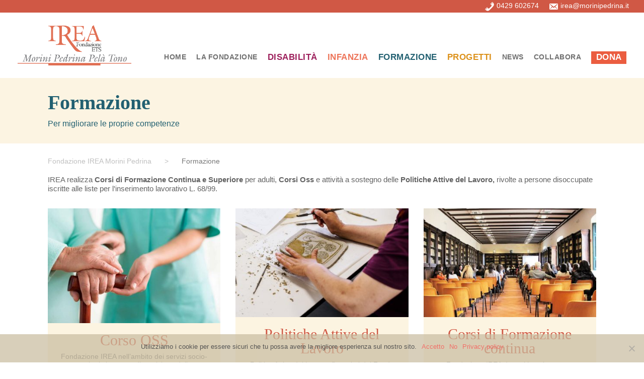

--- FILE ---
content_type: text/html; charset=UTF-8
request_url: https://www.morinipedrina.it/formazione/
body_size: 15916
content:
<!DOCTYPE html>
<html lang="it-IT" class="no-js">
<head>
	<meta charset="UTF-8">
	<meta name="viewport" content="width=device-width, initial-scale=1">
	<link rel="profile" href="https://gmpg.org/xfn/11">
	<link rel="pingback" href="https://www.morinipedrina.it/irea17/xmlrpc.php">
	<meta name='robots' content='index, follow, max-image-preview:large, max-snippet:-1, max-video-preview:-1' />

	<!-- This site is optimized with the Yoast SEO plugin v21.0 - https://yoast.com/wordpress/plugins/seo/ -->
	<title>Formazione | Fondazione IREA Morini Pedrina</title>
	<meta name="description" content="IREA realizza corsi di formazione continua e superiore per adulti, per apprendere e per costruire conoscenze e competenze." />
	<link rel="canonical" href="https://www.morinipedrina.it/formazione/" />
	<meta property="og:locale" content="it_IT" />
	<meta property="og:type" content="article" />
	<meta property="og:title" content="Formazione | Fondazione IREA Morini Pedrina" />
	<meta property="og:description" content="IREA realizza corsi di formazione continua e superiore per adulti, per apprendere e per costruire conoscenze e competenze." />
	<meta property="og:url" content="https://www.morinipedrina.it/formazione/" />
	<meta property="og:site_name" content="Fondazione IREA Morini Pedrina" />
	<meta property="article:modified_time" content="2021-10-28T14:26:28+00:00" />
	<meta name="twitter:card" content="summary_large_image" />
	<script type="application/ld+json" class="yoast-schema-graph">{"@context":"https://schema.org","@graph":[{"@type":"WebPage","@id":"https://www.morinipedrina.it/formazione/","url":"https://www.morinipedrina.it/formazione/","name":"Formazione | Fondazione IREA Morini Pedrina","isPartOf":{"@id":"https://www.morinipedrina.it/#website"},"datePublished":"2020-07-20T10:08:23+00:00","dateModified":"2021-10-28T14:26:28+00:00","description":"IREA realizza corsi di formazione continua e superiore per adulti, per apprendere e per costruire conoscenze e competenze.","breadcrumb":{"@id":"https://www.morinipedrina.it/formazione/#breadcrumb"},"inLanguage":"it-IT","potentialAction":[{"@type":"ReadAction","target":["https://www.morinipedrina.it/formazione/"]}]},{"@type":"BreadcrumbList","@id":"https://www.morinipedrina.it/formazione/#breadcrumb","itemListElement":[{"@type":"ListItem","position":1,"name":"Home","item":"https://www.morinipedrina.it/"},{"@type":"ListItem","position":2,"name":"Formazione"}]},{"@type":"WebSite","@id":"https://www.morinipedrina.it/#website","url":"https://www.morinipedrina.it/","name":"Fondazione IREA Morini Pedrina","description":"Servizi per la disabilità","publisher":{"@id":"https://www.morinipedrina.it/#organization"},"potentialAction":[{"@type":"SearchAction","target":{"@type":"EntryPoint","urlTemplate":"https://www.morinipedrina.it/?s={search_term_string}"},"query-input":"required name=search_term_string"}],"inLanguage":"it-IT"},{"@type":"Organization","@id":"https://www.morinipedrina.it/#organization","name":"Fondazione IREA","url":"https://www.morinipedrina.it/","logo":{"@type":"ImageObject","inLanguage":"it-IT","@id":"https://www.morinipedrina.it/#/schema/logo/image/","url":"https://www.morinipedrina.it/irea17/wp-content/uploads/2017/05/fondazione-irea.png","contentUrl":"https://www.morinipedrina.it/irea17/wp-content/uploads/2017/05/fondazione-irea.png","width":226,"height":75,"caption":"Fondazione IREA"},"image":{"@id":"https://www.morinipedrina.it/#/schema/logo/image/"}}]}</script>
	<!-- / Yoast SEO plugin. -->


<link rel='dns-prefetch' href='//fonts.googleapis.com' />
<link rel="alternate" type="application/rss+xml" title="Fondazione IREA Morini Pedrina &raquo; Feed" href="https://www.morinipedrina.it/feed/" />
<link rel="alternate" type="application/rss+xml" title="Fondazione IREA Morini Pedrina &raquo; Feed dei commenti" href="https://www.morinipedrina.it/comments/feed/" />
<script type="text/javascript">
window._wpemojiSettings = {"baseUrl":"https:\/\/s.w.org\/images\/core\/emoji\/14.0.0\/72x72\/","ext":".png","svgUrl":"https:\/\/s.w.org\/images\/core\/emoji\/14.0.0\/svg\/","svgExt":".svg","source":{"concatemoji":"https:\/\/www.morinipedrina.it\/irea17\/wp-includes\/js\/wp-emoji-release.min.js?ver=6.1.9"}};
/*! This file is auto-generated */
!function(e,a,t){var n,r,o,i=a.createElement("canvas"),p=i.getContext&&i.getContext("2d");function s(e,t){var a=String.fromCharCode,e=(p.clearRect(0,0,i.width,i.height),p.fillText(a.apply(this,e),0,0),i.toDataURL());return p.clearRect(0,0,i.width,i.height),p.fillText(a.apply(this,t),0,0),e===i.toDataURL()}function c(e){var t=a.createElement("script");t.src=e,t.defer=t.type="text/javascript",a.getElementsByTagName("head")[0].appendChild(t)}for(o=Array("flag","emoji"),t.supports={everything:!0,everythingExceptFlag:!0},r=0;r<o.length;r++)t.supports[o[r]]=function(e){if(p&&p.fillText)switch(p.textBaseline="top",p.font="600 32px Arial",e){case"flag":return s([127987,65039,8205,9895,65039],[127987,65039,8203,9895,65039])?!1:!s([55356,56826,55356,56819],[55356,56826,8203,55356,56819])&&!s([55356,57332,56128,56423,56128,56418,56128,56421,56128,56430,56128,56423,56128,56447],[55356,57332,8203,56128,56423,8203,56128,56418,8203,56128,56421,8203,56128,56430,8203,56128,56423,8203,56128,56447]);case"emoji":return!s([129777,127995,8205,129778,127999],[129777,127995,8203,129778,127999])}return!1}(o[r]),t.supports.everything=t.supports.everything&&t.supports[o[r]],"flag"!==o[r]&&(t.supports.everythingExceptFlag=t.supports.everythingExceptFlag&&t.supports[o[r]]);t.supports.everythingExceptFlag=t.supports.everythingExceptFlag&&!t.supports.flag,t.DOMReady=!1,t.readyCallback=function(){t.DOMReady=!0},t.supports.everything||(n=function(){t.readyCallback()},a.addEventListener?(a.addEventListener("DOMContentLoaded",n,!1),e.addEventListener("load",n,!1)):(e.attachEvent("onload",n),a.attachEvent("onreadystatechange",function(){"complete"===a.readyState&&t.readyCallback()})),(e=t.source||{}).concatemoji?c(e.concatemoji):e.wpemoji&&e.twemoji&&(c(e.twemoji),c(e.wpemoji)))}(window,document,window._wpemojiSettings);
</script>
<style type="text/css">
img.wp-smiley,
img.emoji {
	display: inline !important;
	border: none !important;
	box-shadow: none !important;
	height: 1em !important;
	width: 1em !important;
	margin: 0 0.07em !important;
	vertical-align: -0.1em !important;
	background: none !important;
	padding: 0 !important;
}
</style>
	<link rel='stylesheet' id='dashicons-css' href='https://www.morinipedrina.it/irea17/wp-includes/css/dashicons.min.css?ver=6.1.9' type='text/css' media='all' />
<link rel='stylesheet' id='menu-icons-extra-css' href='https://www.morinipedrina.it/irea17/wp-content/plugins/menu-icons/css/extra.min.css?ver=0.13.16' type='text/css' media='all' />
<link rel='stylesheet' id='wp-block-library-css' href='https://www.morinipedrina.it/irea17/wp-includes/css/dist/block-library/style.min.css?ver=6.1.9' type='text/css' media='all' />
<link rel='stylesheet' id='classic-theme-styles-css' href='https://www.morinipedrina.it/irea17/wp-includes/css/classic-themes.min.css?ver=1' type='text/css' media='all' />
<style id='global-styles-inline-css' type='text/css'>
body{--wp--preset--color--black: #000000;--wp--preset--color--cyan-bluish-gray: #abb8c3;--wp--preset--color--white: #ffffff;--wp--preset--color--pale-pink: #f78da7;--wp--preset--color--vivid-red: #cf2e2e;--wp--preset--color--luminous-vivid-orange: #ff6900;--wp--preset--color--luminous-vivid-amber: #fcb900;--wp--preset--color--light-green-cyan: #7bdcb5;--wp--preset--color--vivid-green-cyan: #00d084;--wp--preset--color--pale-cyan-blue: #8ed1fc;--wp--preset--color--vivid-cyan-blue: #0693e3;--wp--preset--color--vivid-purple: #9b51e0;--wp--preset--gradient--vivid-cyan-blue-to-vivid-purple: linear-gradient(135deg,rgba(6,147,227,1) 0%,rgb(155,81,224) 100%);--wp--preset--gradient--light-green-cyan-to-vivid-green-cyan: linear-gradient(135deg,rgb(122,220,180) 0%,rgb(0,208,130) 100%);--wp--preset--gradient--luminous-vivid-amber-to-luminous-vivid-orange: linear-gradient(135deg,rgba(252,185,0,1) 0%,rgba(255,105,0,1) 100%);--wp--preset--gradient--luminous-vivid-orange-to-vivid-red: linear-gradient(135deg,rgba(255,105,0,1) 0%,rgb(207,46,46) 100%);--wp--preset--gradient--very-light-gray-to-cyan-bluish-gray: linear-gradient(135deg,rgb(238,238,238) 0%,rgb(169,184,195) 100%);--wp--preset--gradient--cool-to-warm-spectrum: linear-gradient(135deg,rgb(74,234,220) 0%,rgb(151,120,209) 20%,rgb(207,42,186) 40%,rgb(238,44,130) 60%,rgb(251,105,98) 80%,rgb(254,248,76) 100%);--wp--preset--gradient--blush-light-purple: linear-gradient(135deg,rgb(255,206,236) 0%,rgb(152,150,240) 100%);--wp--preset--gradient--blush-bordeaux: linear-gradient(135deg,rgb(254,205,165) 0%,rgb(254,45,45) 50%,rgb(107,0,62) 100%);--wp--preset--gradient--luminous-dusk: linear-gradient(135deg,rgb(255,203,112) 0%,rgb(199,81,192) 50%,rgb(65,88,208) 100%);--wp--preset--gradient--pale-ocean: linear-gradient(135deg,rgb(255,245,203) 0%,rgb(182,227,212) 50%,rgb(51,167,181) 100%);--wp--preset--gradient--electric-grass: linear-gradient(135deg,rgb(202,248,128) 0%,rgb(113,206,126) 100%);--wp--preset--gradient--midnight: linear-gradient(135deg,rgb(2,3,129) 0%,rgb(40,116,252) 100%);--wp--preset--duotone--dark-grayscale: url('#wp-duotone-dark-grayscale');--wp--preset--duotone--grayscale: url('#wp-duotone-grayscale');--wp--preset--duotone--purple-yellow: url('#wp-duotone-purple-yellow');--wp--preset--duotone--blue-red: url('#wp-duotone-blue-red');--wp--preset--duotone--midnight: url('#wp-duotone-midnight');--wp--preset--duotone--magenta-yellow: url('#wp-duotone-magenta-yellow');--wp--preset--duotone--purple-green: url('#wp-duotone-purple-green');--wp--preset--duotone--blue-orange: url('#wp-duotone-blue-orange');--wp--preset--font-size--small: 13px;--wp--preset--font-size--medium: 20px;--wp--preset--font-size--large: 36px;--wp--preset--font-size--x-large: 42px;--wp--preset--spacing--20: 0.44rem;--wp--preset--spacing--30: 0.67rem;--wp--preset--spacing--40: 1rem;--wp--preset--spacing--50: 1.5rem;--wp--preset--spacing--60: 2.25rem;--wp--preset--spacing--70: 3.38rem;--wp--preset--spacing--80: 5.06rem;}:where(.is-layout-flex){gap: 0.5em;}body .is-layout-flow > .alignleft{float: left;margin-inline-start: 0;margin-inline-end: 2em;}body .is-layout-flow > .alignright{float: right;margin-inline-start: 2em;margin-inline-end: 0;}body .is-layout-flow > .aligncenter{margin-left: auto !important;margin-right: auto !important;}body .is-layout-constrained > .alignleft{float: left;margin-inline-start: 0;margin-inline-end: 2em;}body .is-layout-constrained > .alignright{float: right;margin-inline-start: 2em;margin-inline-end: 0;}body .is-layout-constrained > .aligncenter{margin-left: auto !important;margin-right: auto !important;}body .is-layout-constrained > :where(:not(.alignleft):not(.alignright):not(.alignfull)){max-width: var(--wp--style--global--content-size);margin-left: auto !important;margin-right: auto !important;}body .is-layout-constrained > .alignwide{max-width: var(--wp--style--global--wide-size);}body .is-layout-flex{display: flex;}body .is-layout-flex{flex-wrap: wrap;align-items: center;}body .is-layout-flex > *{margin: 0;}:where(.wp-block-columns.is-layout-flex){gap: 2em;}.has-black-color{color: var(--wp--preset--color--black) !important;}.has-cyan-bluish-gray-color{color: var(--wp--preset--color--cyan-bluish-gray) !important;}.has-white-color{color: var(--wp--preset--color--white) !important;}.has-pale-pink-color{color: var(--wp--preset--color--pale-pink) !important;}.has-vivid-red-color{color: var(--wp--preset--color--vivid-red) !important;}.has-luminous-vivid-orange-color{color: var(--wp--preset--color--luminous-vivid-orange) !important;}.has-luminous-vivid-amber-color{color: var(--wp--preset--color--luminous-vivid-amber) !important;}.has-light-green-cyan-color{color: var(--wp--preset--color--light-green-cyan) !important;}.has-vivid-green-cyan-color{color: var(--wp--preset--color--vivid-green-cyan) !important;}.has-pale-cyan-blue-color{color: var(--wp--preset--color--pale-cyan-blue) !important;}.has-vivid-cyan-blue-color{color: var(--wp--preset--color--vivid-cyan-blue) !important;}.has-vivid-purple-color{color: var(--wp--preset--color--vivid-purple) !important;}.has-black-background-color{background-color: var(--wp--preset--color--black) !important;}.has-cyan-bluish-gray-background-color{background-color: var(--wp--preset--color--cyan-bluish-gray) !important;}.has-white-background-color{background-color: var(--wp--preset--color--white) !important;}.has-pale-pink-background-color{background-color: var(--wp--preset--color--pale-pink) !important;}.has-vivid-red-background-color{background-color: var(--wp--preset--color--vivid-red) !important;}.has-luminous-vivid-orange-background-color{background-color: var(--wp--preset--color--luminous-vivid-orange) !important;}.has-luminous-vivid-amber-background-color{background-color: var(--wp--preset--color--luminous-vivid-amber) !important;}.has-light-green-cyan-background-color{background-color: var(--wp--preset--color--light-green-cyan) !important;}.has-vivid-green-cyan-background-color{background-color: var(--wp--preset--color--vivid-green-cyan) !important;}.has-pale-cyan-blue-background-color{background-color: var(--wp--preset--color--pale-cyan-blue) !important;}.has-vivid-cyan-blue-background-color{background-color: var(--wp--preset--color--vivid-cyan-blue) !important;}.has-vivid-purple-background-color{background-color: var(--wp--preset--color--vivid-purple) !important;}.has-black-border-color{border-color: var(--wp--preset--color--black) !important;}.has-cyan-bluish-gray-border-color{border-color: var(--wp--preset--color--cyan-bluish-gray) !important;}.has-white-border-color{border-color: var(--wp--preset--color--white) !important;}.has-pale-pink-border-color{border-color: var(--wp--preset--color--pale-pink) !important;}.has-vivid-red-border-color{border-color: var(--wp--preset--color--vivid-red) !important;}.has-luminous-vivid-orange-border-color{border-color: var(--wp--preset--color--luminous-vivid-orange) !important;}.has-luminous-vivid-amber-border-color{border-color: var(--wp--preset--color--luminous-vivid-amber) !important;}.has-light-green-cyan-border-color{border-color: var(--wp--preset--color--light-green-cyan) !important;}.has-vivid-green-cyan-border-color{border-color: var(--wp--preset--color--vivid-green-cyan) !important;}.has-pale-cyan-blue-border-color{border-color: var(--wp--preset--color--pale-cyan-blue) !important;}.has-vivid-cyan-blue-border-color{border-color: var(--wp--preset--color--vivid-cyan-blue) !important;}.has-vivid-purple-border-color{border-color: var(--wp--preset--color--vivid-purple) !important;}.has-vivid-cyan-blue-to-vivid-purple-gradient-background{background: var(--wp--preset--gradient--vivid-cyan-blue-to-vivid-purple) !important;}.has-light-green-cyan-to-vivid-green-cyan-gradient-background{background: var(--wp--preset--gradient--light-green-cyan-to-vivid-green-cyan) !important;}.has-luminous-vivid-amber-to-luminous-vivid-orange-gradient-background{background: var(--wp--preset--gradient--luminous-vivid-amber-to-luminous-vivid-orange) !important;}.has-luminous-vivid-orange-to-vivid-red-gradient-background{background: var(--wp--preset--gradient--luminous-vivid-orange-to-vivid-red) !important;}.has-very-light-gray-to-cyan-bluish-gray-gradient-background{background: var(--wp--preset--gradient--very-light-gray-to-cyan-bluish-gray) !important;}.has-cool-to-warm-spectrum-gradient-background{background: var(--wp--preset--gradient--cool-to-warm-spectrum) !important;}.has-blush-light-purple-gradient-background{background: var(--wp--preset--gradient--blush-light-purple) !important;}.has-blush-bordeaux-gradient-background{background: var(--wp--preset--gradient--blush-bordeaux) !important;}.has-luminous-dusk-gradient-background{background: var(--wp--preset--gradient--luminous-dusk) !important;}.has-pale-ocean-gradient-background{background: var(--wp--preset--gradient--pale-ocean) !important;}.has-electric-grass-gradient-background{background: var(--wp--preset--gradient--electric-grass) !important;}.has-midnight-gradient-background{background: var(--wp--preset--gradient--midnight) !important;}.has-small-font-size{font-size: var(--wp--preset--font-size--small) !important;}.has-medium-font-size{font-size: var(--wp--preset--font-size--medium) !important;}.has-large-font-size{font-size: var(--wp--preset--font-size--large) !important;}.has-x-large-font-size{font-size: var(--wp--preset--font-size--x-large) !important;}
.wp-block-navigation a:where(:not(.wp-element-button)){color: inherit;}
:where(.wp-block-columns.is-layout-flex){gap: 2em;}
.wp-block-pullquote{font-size: 1.5em;line-height: 1.6;}
</style>
<link rel='stylesheet' id='contact-form-7-css' href='https://www.morinipedrina.it/irea17/wp-content/plugins/contact-form-7/includes/css/styles.css?ver=5.7.7' type='text/css' media='all' />
<link rel='stylesheet' id='cookie-notice-front-css' href='https://www.morinipedrina.it/irea17/wp-content/plugins/cookie-notice/css/front.min.css?ver=2.5.6' type='text/css' media='all' />
<link rel='stylesheet' id='gdlr-core-google-font-css' href='https://fonts.googleapis.com/css?family=Playfair+Display%3Aregular%2C500%2C600%2C700%2C800%2C900%2Citalic%2C500italic%2C600italic%2C700italic%2C800italic%2C900italic%7COpen+Sans%3A300%2Cregular%2C500%2C600%2C700%2C800%2C300italic%2Citalic%2C500italic%2C600italic%2C700italic%2C800italic%7CMontserrat%3A100%2C200%2C300%2Cregular%2C500%2C600%2C700%2C800%2C900%2C100italic%2C200italic%2C300italic%2Citalic%2C500italic%2C600italic%2C700italic%2C800italic%2C900italic&#038;subset=cyrillic%2Clatin%2Clatin-ext%2Cvietnamese%2Ccyrillic-ext%2Cgreek%2Cgreek-ext%2Chebrew&#038;display=optional&#038;ver=6.1.9' type='text/css' media='all' />
<link rel='stylesheet' id='font-awesome-css' href='https://www.morinipedrina.it/irea17/wp-content/plugins/goodlayers-core/plugins/fontawesome/font-awesome.css?ver=6.1.9' type='text/css' media='all' />
<link rel='stylesheet' id='elegant-font-css' href='https://www.morinipedrina.it/irea17/wp-content/plugins/goodlayers-core/plugins/elegant/elegant-font.css?ver=6.1.9' type='text/css' media='all' />
<link rel='stylesheet' id='gdlr-core-plugin-css' href='https://www.morinipedrina.it/irea17/wp-content/plugins/goodlayers-core/plugins/style.css?ver=1749711611' type='text/css' media='all' />
<link rel='stylesheet' id='gdlr-core-page-builder-css' href='https://www.morinipedrina.it/irea17/wp-content/plugins/goodlayers-core/include/css/page-builder.css?ver=6.1.9' type='text/css' media='all' />
<link rel='stylesheet' id='infinite-style-core-css' href='https://www.morinipedrina.it/irea17/wp-content/themes/infinite/css/style-core.css?ver=6.1.9' type='text/css' media='all' />
<link rel='stylesheet' id='infinite-custom-style-css' href='https://www.morinipedrina.it/irea17/wp-content/uploads/gdlr-style-custom.css?1749711611&#038;ver=6.1.9' type='text/css' media='all' />
<link rel='stylesheet' id='infinite-mmenu-css' href='https://www.morinipedrina.it/irea17/wp-content/themes/infinite/css/mmenu.css?ver=6.1.9' type='text/css' media='all' />
<script type='text/javascript' src='https://www.morinipedrina.it/irea17/wp-includes/js/jquery/jquery.min.js?ver=3.6.1' id='jquery-core-js'></script>
<script type='text/javascript' src='https://www.morinipedrina.it/irea17/wp-includes/js/jquery/jquery-migrate.min.js?ver=3.3.2' id='jquery-migrate-js'></script>
<script type='text/javascript' src='https://www.morinipedrina.it/irea17/wp-content/plugins/revslider/public/assets/js/rbtools.min.js?ver=6.6.11' async id='tp-tools-js'></script>
<script type='text/javascript' src='https://www.morinipedrina.it/irea17/wp-content/plugins/revslider/public/assets/js/rs6.min.js?ver=6.6.11' async id='revmin-js'></script>
<!--[if lt IE 9]>
<script type='text/javascript' src='https://www.morinipedrina.it/irea17/wp-content/themes/infinite/js/html5.js?ver=6.1.9' id='infinite-html5js-js'></script>
<![endif]-->
<link rel="https://api.w.org/" href="https://www.morinipedrina.it/wp-json/" /><link rel="alternate" type="application/json" href="https://www.morinipedrina.it/wp-json/wp/v2/pages/7092" /><link rel="EditURI" type="application/rsd+xml" title="RSD" href="https://www.morinipedrina.it/irea17/xmlrpc.php?rsd" />
<link rel="wlwmanifest" type="application/wlwmanifest+xml" href="https://www.morinipedrina.it/irea17/wp-includes/wlwmanifest.xml" />
<meta name="generator" content="WordPress 6.1.9" />
<link rel='shortlink' href='https://www.morinipedrina.it/?p=7092' />
<link rel="alternate" type="application/json+oembed" href="https://www.morinipedrina.it/wp-json/oembed/1.0/embed?url=https%3A%2F%2Fwww.morinipedrina.it%2Fformazione%2F" />
<link rel="alternate" type="text/xml+oembed" href="https://www.morinipedrina.it/wp-json/oembed/1.0/embed?url=https%3A%2F%2Fwww.morinipedrina.it%2Fformazione%2F&#038;format=xml" />
   <script type="text/javascript">
   var _gaq = _gaq || [];
   _gaq.push(['_setAccount', 'UA-171132626-1']);
   _gaq.push(['_trackPageview']);
   (function() {
   var ga = document.createElement('script'); ga.type = 'text/javascript'; ga.async = true;
   ga.src = ('https:' == document.location.protocol ? 'https://ssl' : 'http://www') + '.google-analytics.com/ga.js';
   var s = document.getElementsByTagName('script')[0]; s.parentNode.insertBefore(ga, s);
   })();
   </script>
<style>#gdlr-core-column-1:hover .gdlr-core-pbf-column-content-margin, #gdlr-core-column-1:hover .gdlr-core-pbf-column-content-margin .gdlr-core-pbf-background-wrap, #gdlr-core-column-1:hover .gdlr-core-pbf-column-content-margin .gdlr-core-pbf-background-frame{ border-color: #ffffff !important; }#gdlr-core-column-1:hover .gdlr-core-pbf-column-content-margin .gdlr-core-pbf-background-wrap{  }#gdlr-core-column-2:hover .gdlr-core-pbf-column-content-margin, #gdlr-core-column-2:hover .gdlr-core-pbf-column-content-margin .gdlr-core-pbf-background-wrap, #gdlr-core-column-2:hover .gdlr-core-pbf-column-content-margin .gdlr-core-pbf-background-frame{ border-color: #ffffff !important; }#gdlr-core-title-item-id-1 .gdlr-core-title-item-title a{ color:#ffffff; }#gdlr-core-title-item-id-1 .gdlr-core-title-item-title a:hover{ color:#bf5c4e; }#gdlr-core-column-3:hover .gdlr-core-pbf-column-content-margin, #gdlr-core-column-3:hover .gdlr-core-pbf-column-content-margin .gdlr-core-pbf-background-wrap, #gdlr-core-column-3:hover .gdlr-core-pbf-column-content-margin .gdlr-core-pbf-background-frame{ border-color: #ffffff !important; }#gdlr-core-title-item-id-2 .gdlr-core-title-item-title a{ color:#ffffff; }#gdlr-core-title-item-id-2 .gdlr-core-title-item-title a:hover{ color:#ffffff; }</style><meta name="generator" content="Powered by Slider Revolution 6.6.11 - responsive, Mobile-Friendly Slider Plugin for WordPress with comfortable drag and drop interface." />
<link rel="icon" href="https://www.morinipedrina.it/irea17/wp-content/uploads/2020/01/cropped-irea_favicon-1-32x32.png" sizes="32x32" />
<link rel="icon" href="https://www.morinipedrina.it/irea17/wp-content/uploads/2020/01/cropped-irea_favicon-1-192x192.png" sizes="192x192" />
<link rel="apple-touch-icon" href="https://www.morinipedrina.it/irea17/wp-content/uploads/2020/01/cropped-irea_favicon-1-180x180.png" />
<meta name="msapplication-TileImage" content="https://www.morinipedrina.it/irea17/wp-content/uploads/2020/01/cropped-irea_favicon-1-270x270.png" />
<script><script src='https://www.google.com/recaptcha/api.js'></script>
<link rel="stylesheet" href="https://use.typekit.net/cpp4xfk.css"></script><script>function setREVStartSize(e){
			//window.requestAnimationFrame(function() {
				window.RSIW = window.RSIW===undefined ? window.innerWidth : window.RSIW;
				window.RSIH = window.RSIH===undefined ? window.innerHeight : window.RSIH;
				try {
					var pw = document.getElementById(e.c).parentNode.offsetWidth,
						newh;
					pw = pw===0 || isNaN(pw) || (e.l=="fullwidth" || e.layout=="fullwidth") ? window.RSIW : pw;
					e.tabw = e.tabw===undefined ? 0 : parseInt(e.tabw);
					e.thumbw = e.thumbw===undefined ? 0 : parseInt(e.thumbw);
					e.tabh = e.tabh===undefined ? 0 : parseInt(e.tabh);
					e.thumbh = e.thumbh===undefined ? 0 : parseInt(e.thumbh);
					e.tabhide = e.tabhide===undefined ? 0 : parseInt(e.tabhide);
					e.thumbhide = e.thumbhide===undefined ? 0 : parseInt(e.thumbhide);
					e.mh = e.mh===undefined || e.mh=="" || e.mh==="auto" ? 0 : parseInt(e.mh,0);
					if(e.layout==="fullscreen" || e.l==="fullscreen")
						newh = Math.max(e.mh,window.RSIH);
					else{
						e.gw = Array.isArray(e.gw) ? e.gw : [e.gw];
						for (var i in e.rl) if (e.gw[i]===undefined || e.gw[i]===0) e.gw[i] = e.gw[i-1];
						e.gh = e.el===undefined || e.el==="" || (Array.isArray(e.el) && e.el.length==0)? e.gh : e.el;
						e.gh = Array.isArray(e.gh) ? e.gh : [e.gh];
						for (var i in e.rl) if (e.gh[i]===undefined || e.gh[i]===0) e.gh[i] = e.gh[i-1];
											
						var nl = new Array(e.rl.length),
							ix = 0,
							sl;
						e.tabw = e.tabhide>=pw ? 0 : e.tabw;
						e.thumbw = e.thumbhide>=pw ? 0 : e.thumbw;
						e.tabh = e.tabhide>=pw ? 0 : e.tabh;
						e.thumbh = e.thumbhide>=pw ? 0 : e.thumbh;
						for (var i in e.rl) nl[i] = e.rl[i]<window.RSIW ? 0 : e.rl[i];
						sl = nl[0];
						for (var i in nl) if (sl>nl[i] && nl[i]>0) { sl = nl[i]; ix=i;}
						var m = pw>(e.gw[ix]+e.tabw+e.thumbw) ? 1 : (pw-(e.tabw+e.thumbw)) / (e.gw[ix]);
						newh =  (e.gh[ix] * m) + (e.tabh + e.thumbh);
					}
					var el = document.getElementById(e.c);
					if (el!==null && el) el.style.height = newh+"px";
					el = document.getElementById(e.c+"_wrapper");
					if (el!==null && el) {
						el.style.height = newh+"px";
						el.style.display = "block";
					}
				} catch(e){
					console.log("Failure at Presize of Slider:" + e)
				}
			//});
		  };</script>
		<style type="text/css" id="wp-custom-css">
			

.shadowhomebox {
text-shadow: 0px 0px 4px rgba(104, 104, 104, 1);
}
H1, H2, H3, H4, H5, H6 {
line-height: 95%!important;
}

/* Modifica FORM contatti */
.wpcf7 select {
font-size: 15px;
padding: 15px 22px;
width: 100%;
display: block;
margin-bottom: 14px;
}

.infinite-body input[type="submit"] {
background-color: #cc5147!important;
}

.shadowTitlePage {
text-shadow: 2px 2px 10px rgba(40, 40, 40, 0.75);
}

/* Disattivazione sillabazione */
body, p,  h1, h2, h3, h4, h5, h6
{
 -moz-hyphens: none !important;
-ms-hyphens: none !important;
-webkit-hyphens: none !important;
 hyphens: none !important;
}

/* Custom Menu */
/*** DISABILITÀ ***/
.menu-item-7070> a
{
font-weight: 600 !important;
color: #9d205c !important;
font-size: 17px !important;
line-height: 24px;
}

.menu-item-7070 .sub-menu li
{
    background-color: #A1231C;
}

/*** INFANZIA ***/
.menu-item-7083 > a
{
font-weight: 600 !important;
color: #ED755A !important;
font-size: 17px !important;
line-height: 24px;
}

.menu-item-7083 .sub-menu li
{
    background-color: #ED755A;
}

/*** FORMAZIONE ***/
.menu-item-7109 > a
{
font-weight: 600 !important;
color: #226071 !important;
font-size: 17px !important;
line-height: 24px;
}

.menu-item-7109 .sub-menu li
{
    background-color: #226071;
}

/*** 4H ***/
.menu-item-7129 > a
{
font-weight: 600 !important;
color: #dc911a !important;
font-size: 17px !important;
line-height: 24px;
}

.menu-item-7129 .sub-menu li
{
    background-color: #dc911a;
}

/*** DONA***/
.menu-item-5369> a
{
	background-color: #eb5d40;
font-weight: 700 !important;
	width: 70px;
	text-align: center;
	height: 25px;
color: #fff !important;
font-size: 17px !important;
line-height: 24px;
}

.menu-item-5369 .sub-menu li
{
    background-color: #A1231C;
}

/**** Blog Style Text Overlay ****/
.gdlr-core-blog-modern.gdlr-core-with-image .gdlr-core-blog-modern-content {
text-align: center!important;
    padding-left: 10px;
    padding-right: 10px;
}

/* Non funziona ... */
.nonfunziona {
width: 250px !important;
}

.hideElement {
display: none;
}

/*** top bar ***/
.infinite-top-bar {
    height: 25px;
		background: #d05845 !important;
   }	

/*** Home icone testo oggi ***/
.gdlr-core-column-service-media .gdlr-core-media-image
{
margin-right:2px!important;
	padding-right: 3px;
}
.gdlr-core-column-service-title-wrap
{
height: 15px;
}

.gdlr-core-column-service-title-home
{
margin-top: 10px !important;
	font-size: 20px!important;
color: #ba446e !important;
}

a:hover.gdlr-core-column-service-title-home
{
text-decoration: underline !important;
}

.gdlr-core-column-service-content-home
{
font-family: Open Sans;
	font-weight: 600;
	line-height: 0px!important;
color: #817e7f !important;	font-size: 12px !important;
}

a:hover.gdlr-core-column-service-content-home
{
text-decoration: underline !important;
}

.gdlr-core-counter-item-count 
{
color: #e78183 !important;
}
.gdlr-core-counter-item-bottom-text
{
color: #817e7f !important;
	font-size: 15px!important;
}
.specifiche-numeri-home
{
font-size: 17px!important; 
	line-height: 18px!important; 
	font-weight: 600!important; 
	text-transform: uppercase!important;
	margin-bottom: 0px!important;
}
.specifiche-numeri-home2
{
	font-style: italic;
font-size: 17px!important; 
}

/*** footer ***/

.infinite-widget-title
{
margin-bottom: 18px!important;
	font-size: 14px!important;
	font-weight: 800!important;
}

.custom-html-widget
{
	font-size: 12px!important;
	font-weight: 600!important;
}

ul#menu-footer-i-nostri-servizi-1
{
margin-left: 15px!important;
}

.menu-item-footer
{
margin-bottom: 12px!important;
font-size: 13px!important;
	font-weight: 400!important;
}	

a:hover.menu-item-sottolineato
{
text-decoration: underline !important;
	color: #FFF !important;
}	


.infinite-footer-wrapper 
{
padding-top: 35px!important;
	padding-bottom: 30px!important;
}

ul#menu-footer-menu
{
margin-left: 15px!important;
}

.infinite-copyright-text 
{
font-size: 11px!important;
}

/*** top bar ***/
.topbar-telefono-mail 
{
	margin-right: 15px!important;
	line-height: 1!important;
}


/*** Impostazione pagina ***/
.infinite-page-title-overlay 
.infinite-page-title-wrap 
{
	background-color: transparent!important;
height: 400px!important;
}

.infinite-page-title
{
font-size:40px!important;
	text-transform: capitalize!important;
	font-weight: 600!important; 

}
.testo-pagine
{
	line-height: 22px!important;
	text-align:justify;
	}

/*** text-shadow: 1px 1px 3px #333;***/

/*** Impostazione testo gallery ***/
.gdlr-core-gallery-caption 
{
font-size:12px!important;
	padding-left: 10px!important;
padding-right: 10px!important;
}

.cookie-revoke-hidden
{
opacity: 0.9;
}
.gdlr-core-pbf-background
{height: 340px!important;
}
/*** link pagina dona ***/
.link-pagina-dona
{
	color: #FFF !important;
}

a:hover.link-pagina-dona
{
text-decoration: underline !important;
	color: #FFF !important;
}	

a:hover.link-sottolineato
{
text-decoration: underline !important;
}	

/*** blog ***/

.infinite-single-article-title
{
	color: #FFF !important;
	font-size:40px!important;

}
.infinite-blog-title-overlay
{
	background-color: #c2caa9!important;
	opacity: 1!important;
}

/*** gdlr-core-blog-title.gdlr-core-skin-title
{
	text-transform: capitalize!important;
}***/

body.archive .infinite-page-title-wrap
{
	background-image: none!important;
	background-color: #e5e5c9; 
	height:130px;
}

.infinite-page-title-wrap.infinite-style-medium .infinite-page-title-content
{
	padding-top: 40px;	
	padding-bottom: 30px;
}

.infinite-page-title-wrap.infinite-style-medium .infinite-page-title
{
	text-transform: uppercase ;
	color: #aab293;
	letter-spacing: 0px;
	font-size: 20px!important;
font-family: "Open Sans";
font-weight: 400!important;
	
}

.infinite-page-title-wrap.infinite-style-medium .infinite-page-caption
{
	text-transform: uppercase ;
	color: #aab293;
	letter-spacing: 0px;
	font-size: 30px!important;
font-family: "Playfair Display";
font-weight: 600!important;
	
}

.menu-covid-diary
{
	color: #d15a48;
	letter-spacing: 0px;
	font-size: 12px!important;
font-family: "Open Sans";
font-weight: 800!important;
	text-align: center!important;
	padding: 0px;
	margin: -10px;
	
}
a:hover.menu-covid-diary
{
text-decoration: underline !important;
}	

.titolino-covid-diary
{
	color: #be1622;
	letter-spacing: 0px;
	font-size: 22px!important;
font-family: "Open Sans";
font-weight: 700!important;

}

.button-covid-diary
{ 
	width: 120px; 
	height: 50px;
	padding-bottom: 0px;
  text-align: center;
}

.button-covid-diary:hover {
    background-color: #e84f5a;
}

.tabella-menu-covid
{ 
	background-color: #fff;
		padding: 0px!important;
}

.interlinea-punti
{ 
	letter-spacing: 3px;
}

.gdlr-core-column-service-item .gdlr-core-column-service-title {
color: #da6a5e;
}

/*** TABELLA EDUCO INTERVENTI IN CORSO ***/
.gdlr-core-tab-featurev-item .gdlr-core-tab-featurev-title-wrap li.gdlr-core-active {
background: #e5005a;
color: #ffffff;
}

.gdlr-core-tab-featurev-item .gdlr-core-tab-featurev-title-wrap li {
background: #f7bfb1;
color: #ffffff;
}

.gdlr-core-tab-featurev-item .gdlr-core-tab-featurev-content-wrap {
display: none;
padding: 30px 50px 50px;
background-size: cover;
}		</style>
		</head>

<body data-rsssl=1 class="page-template-default page page-id-7092 page-parent cookies-not-set gdlr-core-body infinite-body infinite-body-front infinite-full  infinite-with-sticky-navigation  infinite-blockquote-style-1 gdlr-core-link-to-lightbox" data-home-url="https://www.morinipedrina.it/" >
<svg xmlns="http://www.w3.org/2000/svg" viewBox="0 0 0 0" width="0" height="0" focusable="false" role="none" style="visibility: hidden; position: absolute; left: -9999px; overflow: hidden;" ><defs><filter id="wp-duotone-dark-grayscale"><feColorMatrix color-interpolation-filters="sRGB" type="matrix" values=" .299 .587 .114 0 0 .299 .587 .114 0 0 .299 .587 .114 0 0 .299 .587 .114 0 0 " /><feComponentTransfer color-interpolation-filters="sRGB" ><feFuncR type="table" tableValues="0 0.49803921568627" /><feFuncG type="table" tableValues="0 0.49803921568627" /><feFuncB type="table" tableValues="0 0.49803921568627" /><feFuncA type="table" tableValues="1 1" /></feComponentTransfer><feComposite in2="SourceGraphic" operator="in" /></filter></defs></svg><svg xmlns="http://www.w3.org/2000/svg" viewBox="0 0 0 0" width="0" height="0" focusable="false" role="none" style="visibility: hidden; position: absolute; left: -9999px; overflow: hidden;" ><defs><filter id="wp-duotone-grayscale"><feColorMatrix color-interpolation-filters="sRGB" type="matrix" values=" .299 .587 .114 0 0 .299 .587 .114 0 0 .299 .587 .114 0 0 .299 .587 .114 0 0 " /><feComponentTransfer color-interpolation-filters="sRGB" ><feFuncR type="table" tableValues="0 1" /><feFuncG type="table" tableValues="0 1" /><feFuncB type="table" tableValues="0 1" /><feFuncA type="table" tableValues="1 1" /></feComponentTransfer><feComposite in2="SourceGraphic" operator="in" /></filter></defs></svg><svg xmlns="http://www.w3.org/2000/svg" viewBox="0 0 0 0" width="0" height="0" focusable="false" role="none" style="visibility: hidden; position: absolute; left: -9999px; overflow: hidden;" ><defs><filter id="wp-duotone-purple-yellow"><feColorMatrix color-interpolation-filters="sRGB" type="matrix" values=" .299 .587 .114 0 0 .299 .587 .114 0 0 .299 .587 .114 0 0 .299 .587 .114 0 0 " /><feComponentTransfer color-interpolation-filters="sRGB" ><feFuncR type="table" tableValues="0.54901960784314 0.98823529411765" /><feFuncG type="table" tableValues="0 1" /><feFuncB type="table" tableValues="0.71764705882353 0.25490196078431" /><feFuncA type="table" tableValues="1 1" /></feComponentTransfer><feComposite in2="SourceGraphic" operator="in" /></filter></defs></svg><svg xmlns="http://www.w3.org/2000/svg" viewBox="0 0 0 0" width="0" height="0" focusable="false" role="none" style="visibility: hidden; position: absolute; left: -9999px; overflow: hidden;" ><defs><filter id="wp-duotone-blue-red"><feColorMatrix color-interpolation-filters="sRGB" type="matrix" values=" .299 .587 .114 0 0 .299 .587 .114 0 0 .299 .587 .114 0 0 .299 .587 .114 0 0 " /><feComponentTransfer color-interpolation-filters="sRGB" ><feFuncR type="table" tableValues="0 1" /><feFuncG type="table" tableValues="0 0.27843137254902" /><feFuncB type="table" tableValues="0.5921568627451 0.27843137254902" /><feFuncA type="table" tableValues="1 1" /></feComponentTransfer><feComposite in2="SourceGraphic" operator="in" /></filter></defs></svg><svg xmlns="http://www.w3.org/2000/svg" viewBox="0 0 0 0" width="0" height="0" focusable="false" role="none" style="visibility: hidden; position: absolute; left: -9999px; overflow: hidden;" ><defs><filter id="wp-duotone-midnight"><feColorMatrix color-interpolation-filters="sRGB" type="matrix" values=" .299 .587 .114 0 0 .299 .587 .114 0 0 .299 .587 .114 0 0 .299 .587 .114 0 0 " /><feComponentTransfer color-interpolation-filters="sRGB" ><feFuncR type="table" tableValues="0 0" /><feFuncG type="table" tableValues="0 0.64705882352941" /><feFuncB type="table" tableValues="0 1" /><feFuncA type="table" tableValues="1 1" /></feComponentTransfer><feComposite in2="SourceGraphic" operator="in" /></filter></defs></svg><svg xmlns="http://www.w3.org/2000/svg" viewBox="0 0 0 0" width="0" height="0" focusable="false" role="none" style="visibility: hidden; position: absolute; left: -9999px; overflow: hidden;" ><defs><filter id="wp-duotone-magenta-yellow"><feColorMatrix color-interpolation-filters="sRGB" type="matrix" values=" .299 .587 .114 0 0 .299 .587 .114 0 0 .299 .587 .114 0 0 .299 .587 .114 0 0 " /><feComponentTransfer color-interpolation-filters="sRGB" ><feFuncR type="table" tableValues="0.78039215686275 1" /><feFuncG type="table" tableValues="0 0.94901960784314" /><feFuncB type="table" tableValues="0.35294117647059 0.47058823529412" /><feFuncA type="table" tableValues="1 1" /></feComponentTransfer><feComposite in2="SourceGraphic" operator="in" /></filter></defs></svg><svg xmlns="http://www.w3.org/2000/svg" viewBox="0 0 0 0" width="0" height="0" focusable="false" role="none" style="visibility: hidden; position: absolute; left: -9999px; overflow: hidden;" ><defs><filter id="wp-duotone-purple-green"><feColorMatrix color-interpolation-filters="sRGB" type="matrix" values=" .299 .587 .114 0 0 .299 .587 .114 0 0 .299 .587 .114 0 0 .299 .587 .114 0 0 " /><feComponentTransfer color-interpolation-filters="sRGB" ><feFuncR type="table" tableValues="0.65098039215686 0.40392156862745" /><feFuncG type="table" tableValues="0 1" /><feFuncB type="table" tableValues="0.44705882352941 0.4" /><feFuncA type="table" tableValues="1 1" /></feComponentTransfer><feComposite in2="SourceGraphic" operator="in" /></filter></defs></svg><svg xmlns="http://www.w3.org/2000/svg" viewBox="0 0 0 0" width="0" height="0" focusable="false" role="none" style="visibility: hidden; position: absolute; left: -9999px; overflow: hidden;" ><defs><filter id="wp-duotone-blue-orange"><feColorMatrix color-interpolation-filters="sRGB" type="matrix" values=" .299 .587 .114 0 0 .299 .587 .114 0 0 .299 .587 .114 0 0 .299 .587 .114 0 0 " /><feComponentTransfer color-interpolation-filters="sRGB" ><feFuncR type="table" tableValues="0.098039215686275 1" /><feFuncG type="table" tableValues="0 0.66274509803922" /><feFuncB type="table" tableValues="0.84705882352941 0.41960784313725" /><feFuncA type="table" tableValues="1 1" /></feComponentTransfer><feComposite in2="SourceGraphic" operator="in" /></filter></defs></svg><div class="infinite-mobile-header-wrap" ><div class="infinite-top-bar " ><div class="infinite-top-bar-background" ></div><div class="infinite-top-bar-container infinite-top-bar-full " ><div class="infinite-top-bar-container-inner clearfix" ><div class="infinite-top-bar-right infinite-item-pdlr"><div class="infinite-top-bar-right-text"><a href="tel:+390429602674"><i class="_mi _before dashicons dashicons-phone" aria-hidden="true"></I><span class="topbar-telefono-mail "> 0429 602674</spam></a> 
<a href="https://www.morinipedrina.it/contatti/"><i class="_mi _before dashicons dashicons-email-alt" aria-hidden="true"></i> irea@morinipedrina.it</a> 

</div></div></div></div></div><div class="infinite-mobile-header infinite-header-background infinite-style-slide infinite-sticky-mobile-navigation infinite-with-shadow " id="infinite-mobile-header" ><div class="infinite-mobile-header-container infinite-container clearfix" ><div class="infinite-logo  infinite-item-pdlr"><div class="infinite-logo-inner"><a class="" href="https://www.morinipedrina.it/" ><img  src="https://www.morinipedrina.it/irea17/wp-content/uploads/2024/01/FondazioneIREA-ETS-marchioCOLORI.png" width="1518" height="535"  srcset="https://www.morinipedrina.it/irea17/wp-content/uploads/2024/01/FondazioneIREA-ETS-marchioCOLORI-400x140.png 400w, https://www.morinipedrina.it/irea17/wp-content/uploads/2024/01/FondazioneIREA-ETS-marchioCOLORI-600x211.png 600w, https://www.morinipedrina.it/irea17/wp-content/uploads/2024/01/FondazioneIREA-ETS-marchioCOLORI-800x281.png 800w, https://www.morinipedrina.it/irea17/wp-content/uploads/2024/01/FondazioneIREA-ETS-marchioCOLORI.png 1518w"  sizes="(max-width: 767px) 100vw, (max-width: 1150px) 100vw, 1150px"  alt="" /></a></div></div><div class="infinite-mobile-menu-right" ><div class="infinite-overlay-menu infinite-mobile-menu" id="infinite-mobile-menu" ><a class="infinite-overlay-menu-icon infinite-mobile-menu-button infinite-mobile-button-hamburger-with-border" href="#" ><i class="fa fa-bars" ></i></a><div class="infinite-overlay-menu-content infinite-navigation-font" ><div class="infinite-overlay-menu-close" ></div><div class="infinite-overlay-menu-row" ><div class="infinite-overlay-menu-cell" ><ul id="menu-main-menu-it" class="menu"><li class="menu-item menu-item-type-post_type menu-item-object-page menu-item-home menu-item-4894"><a href="https://www.morinipedrina.it/">Home</a></li>
<li class="menu-item menu-item-type-post_type menu-item-object-page menu-item-has-children menu-item-5847"><a href="https://www.morinipedrina.it/la-fondazione/">La Fondazione</a>
<ul class="sub-menu">
	<li class="menu-item menu-item-type-post_type menu-item-object-page menu-item-5349"><a href="https://www.morinipedrina.it/la-fondazione/chi-siamo/">Chi Siamo</a></li>
	<li class="menu-item menu-item-type-post_type menu-item-object-page menu-item-5383"><a href="https://www.morinipedrina.it/la-fondazione/mission/">Mission</a></li>
	<li class="menu-item menu-item-type-post_type menu-item-object-page menu-item-4116"><a href="https://www.morinipedrina.it/la-fondazione/trasparenza/">Trasparenza</a></li>
	<li class="menu-item menu-item-type-custom menu-item-object-custom menu-item-2029"><a target="_blank" rel="noopener" href="https://www.irealizzabili.it/">IREAlizzabili</a></li>
	<li class="menu-item menu-item-type-custom menu-item-object-custom menu-item-3319"><a target="_blank" rel="noopener" href="https://www.siamoeste.it/">SìAmo Este</a></li>
</ul>
</li>
<li class="menu-item menu-item-type-post_type menu-item-object-page menu-item-has-children menu-item-7070"><a href="https://www.morinipedrina.it/disabilita/">Disabilità</a>
<ul class="sub-menu">
	<li class="menu-item menu-item-type-post_type menu-item-object-page menu-item-1781"><a href="https://www.morinipedrina.it/disabilita/centri-diurni/">Centri Diurni</a></li>
	<li class="menu-item menu-item-type-post_type menu-item-object-page menu-item-5647"><a href="https://www.morinipedrina.it/disabilita/servizi-per-abitare/">Servizi per l’Abitare</a></li>
	<li class="menu-item menu-item-type-post_type menu-item-object-page menu-item-6123"><a href="https://www.morinipedrina.it/disabilita/formazione-15-18-anni/">Formazione 14-18 anni</a></li>
	<li class="menu-item menu-item-type-post_type menu-item-object-page menu-item-6166"><a href="https://www.morinipedrina.it/disabilita/progetto-pari/">Progetto PARI</a></li>
	<li class="menu-item menu-item-type-post_type menu-item-object-page menu-item-10134"><a href="https://www.morinipedrina.it/disabilita/vita-indipendente/">Vita Indipendente</a></li>
</ul>
</li>
<li class="menu-item menu-item-type-post_type menu-item-object-page menu-item-has-children menu-item-7083"><a href="https://www.morinipedrina.it/infanzia/">Infanzia</a>
<ul class="sub-menu">
	<li class="menu-item menu-item-type-post_type menu-item-object-page menu-item-7085"><a href="https://www.morinipedrina.it/infanzia/nido-integrato-mondogira/">Nido Integrato – Mondogira</a></li>
	<li class="menu-item menu-item-type-post_type menu-item-object-page menu-item-7084"><a href="https://www.morinipedrina.it/infanzia/scuola-dell-infanzia/">Scuola dell’Infanzia</a></li>
</ul>
</li>
<li class="menu-item menu-item-type-post_type menu-item-object-page current-menu-item page_item page-item-7092 current_page_item menu-item-has-children menu-item-7109"><a href="https://www.morinipedrina.it/formazione/" aria-current="page">Formazione</a>
<ul class="sub-menu">
	<li class="menu-item menu-item-type-post_type menu-item-object-page menu-item-6412"><a href="https://www.morinipedrina.it/formazione/operatore-socio-sanitario/">Operatore Socio Sanitario</a></li>
	<li class="menu-item menu-item-type-post_type menu-item-object-page menu-item-6561"><a href="https://www.morinipedrina.it/formazione/politiche-attive-del-lavoro/">Politiche Attive del Lavoro</a></li>
	<li class="menu-item menu-item-type-post_type menu-item-object-page menu-item-6635"><a href="https://www.morinipedrina.it/formazione/corsi-formazione-continua/">Corsi di Formazione Continua</a></li>
</ul>
</li>
<li class="menu-item menu-item-type-post_type menu-item-object-page menu-item-has-children menu-item-7129"><a href="https://www.morinipedrina.it/progetti/">Progetti</a>
<ul class="sub-menu">
	<li class="menu-item menu-item-type-post_type menu-item-object-page menu-item-11646"><a href="https://www.morinipedrina.it/progetti/progetto-care-int/">Progetto CARE-INT</a></li>
	<li class="menu-item menu-item-type-post_type menu-item-object-page menu-item-11527"><a href="https://www.morinipedrina.it/progetti/progetto-gold/">Progetto GOLD</a></li>
	<li class="menu-item menu-item-type-post_type menu-item-object-page menu-item-9671"><a href="https://www.morinipedrina.it/progetti/progetto-fare/">DGR 69/2023  &#8211; Progetto F.A.R.E.</a></li>
	<li class="menu-item menu-item-type-post_type menu-item-object-page menu-item-9869"><a href="https://www.morinipedrina.it/progetti/progetto-p-l-u-s/">DGRV 1522/2022 &#8211; Progetto P.L.U.S.</a></li>
	<li class="menu-item menu-item-type-post_type menu-item-object-page menu-item-10700"><a href="https://www.morinipedrina.it/progetti/progetto-educo-0-3-life-skills-per-neo-genitori/">DGRV 115/2024 &#8211; Progetto Edu.co 0-3</a></li>
	<li class="menu-item menu-item-type-post_type menu-item-object-page menu-item-9672"><a href="https://www.morinipedrina.it/progetti/formarsi-per-integrarsi/">Formarsi per integrarsi</a></li>
	<li class="menu-item menu-item-type-post_type menu-item-object-page menu-item-9673"><a href="https://www.morinipedrina.it/progetti/4h-spin-off/">4H Scaliamo il futuro – Spin Off</a></li>
	<li class="menu-item menu-item-type-post_type menu-item-object-page menu-item-10171"><a href="https://www.morinipedrina.it/progetti/progetto-muraless/">Progetto Muraless</a></li>
</ul>
</li>
<li class="menu-item menu-item-type-post_type menu-item-object-page menu-item-has-children menu-item-2130"><a href="https://www.morinipedrina.it/magazine/">News</a>
<ul class="sub-menu">
	<li class="menu-item menu-item-type-post_type menu-item-object-page menu-item-8328"><a href="https://www.morinipedrina.it/magazine/">News</a></li>
	<li class="menu-item menu-item-type-post_type menu-item-object-page menu-item-8329"><a href="https://www.morinipedrina.it/rassegna-stampa/">Rassegna Stampa</a></li>
</ul>
</li>
<li class="menu-item menu-item-type-custom menu-item-object-custom menu-item-has-children menu-item-3593"><a href="#">Collabora</a>
<ul class="sub-menu">
	<li class="menu-item menu-item-type-post_type menu-item-object-page menu-item-6938"><a href="https://www.morinipedrina.it/servizio-civile-universale/">Servizio Civile Universale</a></li>
	<li class="menu-item menu-item-type-post_type menu-item-object-page menu-item-6951"><a href="https://www.morinipedrina.it/progetto-link/">Progetto L.in.k</a></li>
	<li class="menu-item menu-item-type-post_type menu-item-object-page menu-item-5403"><a href="https://www.morinipedrina.it/lavora-con-noi/">Lavora con noi</a></li>
</ul>
</li>
<li class="menu-item menu-item-type-post_type menu-item-object-page menu-item-5369"><a href="https://www.morinipedrina.it/dona/">Dona</a></li>
</ul></div></div></div></div></div></div></div></div><div class="infinite-body-outer-wrapper ">
		<div class="infinite-body-wrapper clearfix  infinite-with-frame">
	<div class="infinite-top-bar " ><div class="infinite-top-bar-background" ></div><div class="infinite-top-bar-container infinite-top-bar-full " ><div class="infinite-top-bar-container-inner clearfix" ><div class="infinite-top-bar-right infinite-item-pdlr"><div class="infinite-top-bar-right-text"><a href="tel:+390429602674"><i class="_mi _before dashicons dashicons-phone" aria-hidden="true"></I><span class="topbar-telefono-mail "> 0429 602674</spam></a> 
<a href="https://www.morinipedrina.it/contatti/"><i class="_mi _before dashicons dashicons-email-alt" aria-hidden="true"></i> irea@morinipedrina.it</a> 

</div></div></div></div></div>	
<header class="infinite-header-wrap infinite-header-style-plain  infinite-style-menu-right infinite-sticky-navigation infinite-style-fixed" data-navigation-offset="75px"  >
	<div class="infinite-header-background" ></div>
	<div class="infinite-header-container  infinite-header-custom-container">
			
		<div class="infinite-header-container-inner clearfix">
			<div class="infinite-logo  infinite-item-pdlr"><div class="infinite-logo-inner"><a class="" href="https://www.morinipedrina.it/" ><img  src="https://www.morinipedrina.it/irea17/wp-content/uploads/2024/01/FondazioneIREA-ETS-marchioCOLORI.png" width="1518" height="535"  srcset="https://www.morinipedrina.it/irea17/wp-content/uploads/2024/01/FondazioneIREA-ETS-marchioCOLORI-400x140.png 400w, https://www.morinipedrina.it/irea17/wp-content/uploads/2024/01/FondazioneIREA-ETS-marchioCOLORI-600x211.png 600w, https://www.morinipedrina.it/irea17/wp-content/uploads/2024/01/FondazioneIREA-ETS-marchioCOLORI-800x281.png 800w, https://www.morinipedrina.it/irea17/wp-content/uploads/2024/01/FondazioneIREA-ETS-marchioCOLORI.png 1518w"  sizes="(max-width: 767px) 100vw, (max-width: 1150px) 100vw, 1150px"  alt="" /></a></div></div>			<div class="infinite-navigation infinite-item-pdlr clearfix " >
			<div class="infinite-main-menu" id="infinite-main-menu" ><ul id="menu-main-menu-it-1" class="sf-menu"><li  class="menu-item menu-item-type-post_type menu-item-object-page menu-item-home menu-item-4894 infinite-normal-menu"><a href="https://www.morinipedrina.it/">Home</a></li>
<li  class="menu-item menu-item-type-post_type menu-item-object-page menu-item-has-children menu-item-5847 infinite-normal-menu"><a href="https://www.morinipedrina.it/la-fondazione/" class="sf-with-ul-pre">La Fondazione</a>
<ul class="sub-menu">
	<li  class="menu-item menu-item-type-post_type menu-item-object-page menu-item-5349" data-size="60"><a href="https://www.morinipedrina.it/la-fondazione/chi-siamo/">Chi Siamo</a></li>
	<li  class="menu-item menu-item-type-post_type menu-item-object-page menu-item-5383" data-size="60"><a href="https://www.morinipedrina.it/la-fondazione/mission/">Mission</a></li>
	<li  class="menu-item menu-item-type-post_type menu-item-object-page menu-item-4116" data-size="60"><a href="https://www.morinipedrina.it/la-fondazione/trasparenza/">Trasparenza</a></li>
	<li  class="menu-item menu-item-type-custom menu-item-object-custom menu-item-2029" data-size="60"><a target="_blank" href="https://www.irealizzabili.it/">IREAlizzabili</a></li>
	<li  class="menu-item menu-item-type-custom menu-item-object-custom menu-item-3319" data-size="60"><a target="_blank" href="https://www.siamoeste.it/">SìAmo Este</a></li>
</ul>
</li>
<li  class="menu-item menu-item-type-post_type menu-item-object-page menu-item-has-children menu-item-7070 infinite-normal-menu"><a href="https://www.morinipedrina.it/disabilita/" class="sf-with-ul-pre">Disabilità</a>
<ul class="sub-menu">
	<li  class="menu-item menu-item-type-post_type menu-item-object-page menu-item-1781" data-size="60"><a href="https://www.morinipedrina.it/disabilita/centri-diurni/">Centri Diurni</a></li>
	<li  class="menu-item menu-item-type-post_type menu-item-object-page menu-item-5647" data-size="60"><a href="https://www.morinipedrina.it/disabilita/servizi-per-abitare/">Servizi per l’Abitare</a></li>
	<li  class="menu-item menu-item-type-post_type menu-item-object-page menu-item-6123" data-size="60"><a href="https://www.morinipedrina.it/disabilita/formazione-15-18-anni/">Formazione 14-18 anni</a></li>
	<li  class="menu-item menu-item-type-post_type menu-item-object-page menu-item-6166" data-size="60"><a href="https://www.morinipedrina.it/disabilita/progetto-pari/">Progetto PARI</a></li>
	<li  class="menu-item menu-item-type-post_type menu-item-object-page menu-item-10134" data-size="60"><a href="https://www.morinipedrina.it/disabilita/vita-indipendente/">Vita Indipendente</a></li>
</ul>
</li>
<li  class="menu-item menu-item-type-post_type menu-item-object-page menu-item-has-children menu-item-7083 infinite-normal-menu"><a href="https://www.morinipedrina.it/infanzia/" class="sf-with-ul-pre">Infanzia</a>
<ul class="sub-menu">
	<li  class="menu-item menu-item-type-post_type menu-item-object-page menu-item-7085" data-size="60"><a href="https://www.morinipedrina.it/infanzia/nido-integrato-mondogira/">Nido Integrato – Mondogira</a></li>
	<li  class="menu-item menu-item-type-post_type menu-item-object-page menu-item-7084" data-size="60"><a href="https://www.morinipedrina.it/infanzia/scuola-dell-infanzia/">Scuola dell’Infanzia</a></li>
</ul>
</li>
<li  class="menu-item menu-item-type-post_type menu-item-object-page current-menu-item page_item page-item-7092 current_page_item menu-item-has-children menu-item-7109 infinite-normal-menu"><a href="https://www.morinipedrina.it/formazione/" class="sf-with-ul-pre">Formazione</a>
<ul class="sub-menu">
	<li  class="menu-item menu-item-type-post_type menu-item-object-page menu-item-6412" data-size="60"><a href="https://www.morinipedrina.it/formazione/operatore-socio-sanitario/">Operatore Socio Sanitario</a></li>
	<li  class="menu-item menu-item-type-post_type menu-item-object-page menu-item-6561" data-size="60"><a href="https://www.morinipedrina.it/formazione/politiche-attive-del-lavoro/">Politiche Attive del Lavoro</a></li>
	<li  class="menu-item menu-item-type-post_type menu-item-object-page menu-item-6635" data-size="60"><a href="https://www.morinipedrina.it/formazione/corsi-formazione-continua/">Corsi di Formazione Continua</a></li>
</ul>
</li>
<li  class="menu-item menu-item-type-post_type menu-item-object-page menu-item-has-children menu-item-7129 infinite-normal-menu"><a href="https://www.morinipedrina.it/progetti/" class="sf-with-ul-pre">Progetti</a>
<ul class="sub-menu">
	<li  class="menu-item menu-item-type-post_type menu-item-object-page menu-item-11646" data-size="60"><a href="https://www.morinipedrina.it/progetti/progetto-care-int/">Progetto CARE-INT</a></li>
	<li  class="menu-item menu-item-type-post_type menu-item-object-page menu-item-11527" data-size="60"><a href="https://www.morinipedrina.it/progetti/progetto-gold/">Progetto GOLD</a></li>
	<li  class="menu-item menu-item-type-post_type menu-item-object-page menu-item-9671" data-size="60"><a href="https://www.morinipedrina.it/progetti/progetto-fare/">DGR 69/2023  &#8211; Progetto F.A.R.E.</a></li>
	<li  class="menu-item menu-item-type-post_type menu-item-object-page menu-item-9869" data-size="60"><a href="https://www.morinipedrina.it/progetti/progetto-p-l-u-s/">DGRV 1522/2022 &#8211; Progetto P.L.U.S.</a></li>
	<li  class="menu-item menu-item-type-post_type menu-item-object-page menu-item-10700" data-size="60"><a href="https://www.morinipedrina.it/progetti/progetto-educo-0-3-life-skills-per-neo-genitori/">DGRV 115/2024 &#8211; Progetto Edu.co 0-3</a></li>
	<li  class="menu-item menu-item-type-post_type menu-item-object-page menu-item-9672" data-size="60"><a href="https://www.morinipedrina.it/progetti/formarsi-per-integrarsi/">Formarsi per integrarsi</a></li>
	<li  class="menu-item menu-item-type-post_type menu-item-object-page menu-item-9673" data-size="60"><a href="https://www.morinipedrina.it/progetti/4h-spin-off/">4H Scaliamo il futuro – Spin Off</a></li>
	<li  class="menu-item menu-item-type-post_type menu-item-object-page menu-item-10171" data-size="60"><a href="https://www.morinipedrina.it/progetti/progetto-muraless/">Progetto Muraless</a></li>
</ul>
</li>
<li  class="menu-item menu-item-type-post_type menu-item-object-page menu-item-has-children menu-item-2130 infinite-normal-menu"><a href="https://www.morinipedrina.it/magazine/" class="sf-with-ul-pre">News</a>
<ul class="sub-menu">
	<li  class="menu-item menu-item-type-post_type menu-item-object-page menu-item-8328" data-size="60"><a href="https://www.morinipedrina.it/magazine/">News</a></li>
	<li  class="menu-item menu-item-type-post_type menu-item-object-page menu-item-8329" data-size="60"><a href="https://www.morinipedrina.it/rassegna-stampa/">Rassegna Stampa</a></li>
</ul>
</li>
<li  class="menu-item menu-item-type-custom menu-item-object-custom menu-item-has-children menu-item-3593 infinite-normal-menu"><a href="#" class="sf-with-ul-pre">Collabora</a>
<ul class="sub-menu">
	<li  class="menu-item menu-item-type-post_type menu-item-object-page menu-item-6938" data-size="60"><a href="https://www.morinipedrina.it/servizio-civile-universale/">Servizio Civile Universale</a></li>
	<li  class="menu-item menu-item-type-post_type menu-item-object-page menu-item-6951" data-size="60"><a href="https://www.morinipedrina.it/progetto-link/">Progetto L.in.k</a></li>
	<li  class="menu-item menu-item-type-post_type menu-item-object-page menu-item-5403" data-size="60"><a href="https://www.morinipedrina.it/lavora-con-noi/">Lavora con noi</a></li>
</ul>
</li>
<li  class="menu-item menu-item-type-post_type menu-item-object-page menu-item-5369 infinite-normal-menu"><a href="https://www.morinipedrina.it/dona/">Dona</a></li>
</ul></div>			</div><!-- infinite-navigation -->

		</div><!-- infinite-header-inner -->
	</div><!-- infinite-header-container -->
</header><!-- header --><div class="infinite-page-title-wrap  infinite-style-custom infinite-left-align" ><div class="infinite-header-transparent-substitute" ></div><div class="infinite-page-title-overlay" style="background-color: #fcf4e2 ;"  ></div><div class="infinite-page-title-container infinite-container" ><div class="infinite-page-title-content infinite-item-pdlr" style="padding-top: 30px ;padding-bottom: 30px ;"  ><h1 class="infinite-page-title" style="text-transform: uppercase ;color: #226071 ;"  >Formazione</h1><div class="infinite-page-caption" style="color: #226071 ;"  >Per migliorare le proprie competenze</div></div></div></div>	<div class="infinite-page-wrapper" id="infinite-page-wrapper" ><div class="gdlr-core-page-builder-body clearfix"><div class="gdlr-core-pbf-wrapper " style="padding: 5px 0px 0px 0px;" ><div class="gdlr-core-pbf-background-wrap"  ></div><div class="gdlr-core-pbf-wrapper-content gdlr-core-js "   ><div class="gdlr-core-pbf-wrapper-container clearfix gdlr-core-container" ><div class="gdlr-core-pbf-element" ><div class="gdlr-core-breadcrumbs-item gdlr-core-item-pdlr gdlr-core-item-pdb  gdlr-core-left-align" style="padding-bottom: 20px ;"  ><!-- Breadcrumb NavXT 7.4.1 -->
<span property="itemListElement" typeof="ListItem"><a property="item" typeof="WebPage" title="Vai a Fondazione IREA Morini Pedrina." href="https://www.morinipedrina.it" class="home" ><span property="name">Fondazione IREA Morini Pedrina</span></a><meta property="position" content="1"></span> &gt; <span class="post post-page current-item">Formazione</span></div></div><div class="gdlr-core-pbf-element" ><div class="gdlr-core-text-box-item gdlr-core-item-pdlr gdlr-core-item-pdb gdlr-core-left-align" style="padding-bottom: 10px ;"  ><div class="gdlr-core-text-box-item-content" style="text-transform: none ;"  ><div class="page" title="Page 8">
<div class="section">
<div class="layoutArea">
<div class="column">
<p>IREA realizza <strong>Corsi di Formazione Continua e Superiore</strong> per adulti, <strong>Corsi Oss</strong> e attività a sostegno delle<strong> Politiche Attive del Lavoro,</strong> rivolte a persone disoccupate iscritte alle liste per l&#8217;inserimento lavorativo L. 68/99.</p>
</div>
</div>
</div>
</div>
</div></div></div></div></div></div><div class="gdlr-core-pbf-wrapper " style="padding: 0px 0px 20px 0px;" ><div class="gdlr-core-pbf-background-wrap"  ></div><div class="gdlr-core-pbf-wrapper-content gdlr-core-js "   ><div class="gdlr-core-pbf-wrapper-container clearfix gdlr-core-container" ><div class="gdlr-core-pbf-column gdlr-core-column-20 gdlr-core-column-first" ><div class="gdlr-core-pbf-column-content-margin gdlr-core-js "   ><div class="gdlr-core-pbf-column-content clearfix gdlr-core-js "   ><div class="gdlr-core-pbf-element" ><div class="gdlr-core-image-item gdlr-core-item-pdb  gdlr-core-center-align gdlr-core-item-pdlr" style="padding-bottom: 0px ;"  ><div class="gdlr-core-image-item-wrap gdlr-core-media-image  gdlr-core-image-item-style-rectangle" style="border-width: 0px;"  ><a href="https://www.morinipedrina.it/formazione/operatore-socio-sanitario/" target="_self" ><img  src="https://www.morinipedrina.it/irea17/wp-content/uploads/2017/11/operatore-socio-sanitario-507214036.jpg" width="1599" height="1067"  srcset="https://www.morinipedrina.it/irea17/wp-content/uploads/2017/11/operatore-socio-sanitario-507214036-400x266.jpg 400w, https://www.morinipedrina.it/irea17/wp-content/uploads/2017/11/operatore-socio-sanitario-507214036-600x400.jpg 600w, https://www.morinipedrina.it/irea17/wp-content/uploads/2017/11/operatore-socio-sanitario-507214036-800x533.jpg 800w, https://www.morinipedrina.it/irea17/wp-content/uploads/2017/11/operatore-socio-sanitario-507214036.jpg 1599w"  sizes="(max-width: 767px) 100vw, (max-width: 1150px) 33vw, 383px"  alt="Operatore Socio Sanitario - Fondazione IREA" /><span class="gdlr-core-image-overlay " style="background: rgba(236, 182, 34, 0.6) ;"  ><i class="gdlr-core-image-overlay-icon  gdlr-core-size-28 fa fa-link" style="color: #ffffff ;"  ></i></span></a></div></div></div><div class="gdlr-core-pbf-element" ><div class="gdlr-core-feature-box-item gdlr-core-item-pdlr gdlr-core-item-pdb gdlr-core-center-align" style="padding-bottom: 10px ;"  ><div class="gdlr-core-feature-box gdlr-core-js gdlr-core-feature-box-type-none" style="background-color: #fcf4e1 ;padding: 20px 20px 20px 20px;"   ><div class="gdlr-core-feature-box-content gdlr-core-sync-height-content" ><h3 class="gdlr-core-feature-box-item-title" style="font-size: 30px ;font-weight: 400 ;color: #d05845 ;"  >Corso OSS</h3><div class="gdlr-core-feature-box-item-content" style="font-size: 14px ;color: #7c7c7c ;" ><p>Fondazione IREA nell’ambito dei servizi socio-sanitari si mette a disposizione della Formazione Superiore, realizzando dei corsi finalizzati all’acquisizione della qualifica di Operatore Socio Sanitario.</p>
<p><a class="gdlr-core-button gdlr-core-button-solid gdlr-core-center-align gdlr-core-button-no-border" style="font-size: 11px; color: #ffffff; padding: 10px 10px 10px 10px; border-radius: 0px; -moz-border-radius: 0px; -webkit-border-radius: 0px; background: #d05845;"><span class="gdlr-core-content">Per saperne di più</span></a></p>
</div></div><a class="gdlr-core-feature-box-link" href="https://www.morinipedrina.it/formazione/operatore-socio-sanitario/" target="_self" ></a></div></div></div></div></div></div><div class="gdlr-core-pbf-column gdlr-core-column-20" ><div class="gdlr-core-pbf-column-content-margin gdlr-core-js "   ><div class="gdlr-core-pbf-column-content clearfix gdlr-core-js "   ><div class="gdlr-core-pbf-element" ><div class="gdlr-core-image-item gdlr-core-item-pdb  gdlr-core-center-align gdlr-core-item-pdlr" style="padding-bottom: 0px ;"  ><div class="gdlr-core-image-item-wrap gdlr-core-media-image  gdlr-core-image-item-style-rectangle" style="border-width: 0px;"  ><a href="https://www.morinipedrina.it/formazione/politiche-attive-del-lavoro/" target="_self" ><img  src="https://www.morinipedrina.it/irea17/wp-content/uploads/2020/04/politiche-attive-lavoro-Fondazione-Irea-mobile.jpg" width="1107" height="700"  srcset="https://www.morinipedrina.it/irea17/wp-content/uploads/2020/04/politiche-attive-lavoro-Fondazione-Irea-mobile-400x252.jpg 400w, https://www.morinipedrina.it/irea17/wp-content/uploads/2020/04/politiche-attive-lavoro-Fondazione-Irea-mobile-600x379.jpg 600w, https://www.morinipedrina.it/irea17/wp-content/uploads/2020/04/politiche-attive-lavoro-Fondazione-Irea-mobile-800x505.jpg 800w, https://www.morinipedrina.it/irea17/wp-content/uploads/2020/04/politiche-attive-lavoro-Fondazione-Irea-mobile.jpg 1107w"  sizes="(max-width: 767px) 100vw, (max-width: 1150px) 33vw, 383px"  alt="politiche attive del lavoro" /><span class="gdlr-core-image-overlay " style="background: rgba(236, 182, 34, 0.6) ;"  ><i class="gdlr-core-image-overlay-icon  gdlr-core-size-28 fa fa-link" style="color: #ffffff ;"  ></i></span></a></div></div></div><div class="gdlr-core-pbf-element" ><div class="gdlr-core-feature-box-item gdlr-core-item-pdlr gdlr-core-item-pdb gdlr-core-center-align" style="padding-bottom: 10px ;"  ><div class="gdlr-core-feature-box gdlr-core-js gdlr-core-feature-box-type-none" style="background-color: #fcf4e1 ;padding: 20px 20px 20px 20px;"   ><div class="gdlr-core-feature-box-content gdlr-core-sync-height-content" ><h3 class="gdlr-core-feature-box-item-title" style="font-size: 30px ;font-weight: 400 ;color: #d05845 ;"  >Politiche Attive del Lavoro</h3><div class="gdlr-core-feature-box-item-content" style="font-size: 14px ;color: #7c7c7c ;" ><p>Politica Attiva del Lavoro, finanziati dal Fondo Sociale Europeo, rivolti a persone disoccupate con disabilità iscritte al Collocamento Mirato o in condizione di svantaggio sociale.</p>
<p><a class="gdlr-core-button gdlr-core-button-solid gdlr-core-center-align gdlr-core-button-no-border" style="font-size: 11px; color: #ffffff; padding: 10px 10px 10px 10px; border-radius: 0px; -moz-border-radius: 0px; -webkit-border-radius: 0px; background: #d05845;"><span class="gdlr-core-content">Per saperne di più</span></a></p>
</div></div><a class="gdlr-core-feature-box-link" href="https://www.morinipedrina.it/formazione/politiche-attive-del-lavoro/" target="_self" ></a></div></div></div></div></div></div><div class="gdlr-core-pbf-column gdlr-core-column-20" ><div class="gdlr-core-pbf-column-content-margin gdlr-core-js "   ><div class="gdlr-core-pbf-column-content clearfix gdlr-core-js "   ><div class="gdlr-core-pbf-element" ><div class="gdlr-core-image-item gdlr-core-item-pdb  gdlr-core-center-align gdlr-core-item-pdlr" style="padding-bottom: 0px ;"  ><div class="gdlr-core-image-item-wrap gdlr-core-media-image  gdlr-core-image-item-style-rectangle" style="border-width: 0px;"  ><a href="https://www.morinipedrina.it/formazione/corsi-formazione-continua/" target="_self" ><img  src="https://www.morinipedrina.it/irea17/wp-content/uploads/2020/07/Corsi-Formazione-Fondazione-Irea-mobile.jpg" width="875" height="552"  srcset="https://www.morinipedrina.it/irea17/wp-content/uploads/2020/07/Corsi-Formazione-Fondazione-Irea-mobile-400x252.jpg 400w, https://www.morinipedrina.it/irea17/wp-content/uploads/2020/07/Corsi-Formazione-Fondazione-Irea-mobile-600x378.jpg 600w, https://www.morinipedrina.it/irea17/wp-content/uploads/2020/07/Corsi-Formazione-Fondazione-Irea-mobile.jpg 875w"  sizes="(max-width: 767px) 100vw, (max-width: 1150px) 33vw, 383px"  alt="corsi di formazione continua" /><span class="gdlr-core-image-overlay " style="background: rgba(236, 182, 34, 0.6) ;"  ><i class="gdlr-core-image-overlay-icon  gdlr-core-size-28 fa fa-link" style="color: #ffffff ;"  ></i></span></a></div></div></div><div class="gdlr-core-pbf-element" ><div class="gdlr-core-feature-box-item gdlr-core-item-pdlr gdlr-core-item-pdb gdlr-core-center-align" style="padding-bottom: 10px ;"  ><div class="gdlr-core-feature-box gdlr-core-js gdlr-core-feature-box-type-none" style="background-color: #fcf4e1 ;padding: 20px 20px 20px 20px;"   ><div class="gdlr-core-feature-box-content gdlr-core-sync-height-content" ><h3 class="gdlr-core-feature-box-item-title" style="font-size: 30px ;font-weight: 400 ;color: #d05845 ;"  >Corsi di Formazione continua</h3><div class="gdlr-core-feature-box-item-content" style="font-size: 14px ;color: #7c7c7c ;" ><p>Fondazione IREA da molti anni propone l’attivazione di Corsi di Lingua straniera e di “Alfabetizzazione Digitale e Informatica”</p>
<p><a class="gdlr-core-button gdlr-core-button-solid gdlr-core-center-align gdlr-core-button-no-border" style="font-size: 11px; color: #ffffff; padding: 10px 10px 10px 10px; border-radius: 0px; -moz-border-radius: 0px; -webkit-border-radius: 0px; background: #d05845;"><span class="gdlr-core-content">Per saperne di più</span></a></p>
</div></div><a class="gdlr-core-feature-box-link" href="https://www.morinipedrina.it/formazione/corsi-formazione-continua/" target="_self" ></a></div></div></div></div></div></div></div></div></div><div class="gdlr-core-pbf-wrapper " style="padding: 20px 0px 15px 0px;" ><div class="gdlr-core-pbf-background-wrap" style="background-color: #fcf4e1 ;"  ></div><div class="gdlr-core-pbf-wrapper-content gdlr-core-js "   ><div class="gdlr-core-pbf-wrapper-container clearfix gdlr-core-container-custom" style="max-width: 1140px ;" ><div class="gdlr-core-pbf-element" ><div class="gdlr-core-title-item gdlr-core-item-pdb clearfix  gdlr-core-center-align gdlr-core-title-item-caption-bottom gdlr-core-item-pdlr" style="padding-bottom: 20px ;"  ><div class="gdlr-core-title-item-title-wrap "  ><h4 class="gdlr-core-title-item-title gdlr-core-skin-title  class-test" style="font-size: 48px ;font-weight: 400 ;text-transform: none ;color: #d66b5a ;"  >Segui la nostra pagina<span class="gdlr-core-title-item-title-divider gdlr-core-skin-divider" ></span></h4></div><span class="gdlr-core-title-item-caption gdlr-core-info-font gdlr-core-skin-caption" style="font-style: normal ;letter-spacing: 0px ;color: #757273 ;"  >Condividi i nostri progetti per moltiplicare le opportunità per tutti</span></div></div><div class="gdlr-core-pbf-column gdlr-core-column-30 gdlr-core-column-first" ><div class="gdlr-core-pbf-column-content-margin gdlr-core-js "   ><div class="gdlr-core-pbf-column-content clearfix gdlr-core-js "   ><div class="gdlr-core-pbf-element" ><div class="gdlr-core-image-item gdlr-core-item-pdb  gdlr-core-right-align gdlr-core-item-pdlr" style="padding-bottom: 10px ;"  ><div class="gdlr-core-image-item-wrap gdlr-core-media-image  gdlr-core-image-item-style-rectangle" style="border-width: 0px;"  ><a href="https://www.facebook.com/IREAformazione/" target="_blank" ><img src="https://www.morinipedrina.it/irea17/wp-content/uploads/2018/05/ireaFor@2x-150x75.png" alt="Centro Formazione Professionale - Fondazione IREA" width="150" height="75" title="Centro Formazione Professionale &#8211; Fondazione IREA" /><span class="gdlr-core-image-overlay "  ><i class="gdlr-core-image-overlay-icon  gdlr-core-size-22 fa fa-link"  ></i></span></a></div></div></div></div></div></div><div class="gdlr-core-pbf-column gdlr-core-column-30"  id="gdlr-core-column-1" ><div class="gdlr-core-pbf-column-content-margin gdlr-core-js " style="padding: 20px 0px 0px 0px;"   ><div class="gdlr-core-pbf-background-wrap"  ></div><div class="gdlr-core-pbf-column-content clearfix gdlr-core-js "   ><div class="gdlr-core-pbf-element" ><div class="gdlr-core-icon-list-item gdlr-core-item-pdlr gdlr-core-item-pdb clearfix  gdlr-core-left-align gdlr-core-style-1" style="padding-bottom: 20px ;"  ><ul  ><li class=" gdlr-core-skin-divider gdlr-core-with-hover clearfix"  ><a href="https://www.facebook.com/IREAformazione/" target="_blank" ><span class="gdlr-core-icon-list-icon-wrap gdlr-core-left" style="margin-right: 5px ;"  ><i class="gdlr-core-icon-list-icon-hover fa fa-facebook-square" style="color: #3b5998 ;font-size: 28px ;"  ></i><i class="gdlr-core-icon-list-icon fa fa-facebook-square" style="color: #3b5998 ;font-size: 28px ;width: 28px ;" ></i></span><div class="gdlr-core-icon-list-content-wrap" ><span class="gdlr-core-icon-list-content" style="color: #3b5998 ;font-size: 12px ;font-weight: 600 ;"  >Diventa Follower</br>#IREAfor</span></div></a></li></ul></div></div></div></div></div></div></div></div><div class="gdlr-core-pbf-wrapper " style="padding: 20px 0px 20px 0px;" ><div class="gdlr-core-pbf-background-wrap"  ></div><div class="gdlr-core-pbf-wrapper-content gdlr-core-js "   ><div class="gdlr-core-pbf-wrapper-container clearfix gdlr-core-container" ><div class="gdlr-core-pbf-element" ><div class="gdlr-core-title-item gdlr-core-item-pdb clearfix  gdlr-core-center-align gdlr-core-title-item-caption-bottom gdlr-core-item-pdlr"  ><div class="gdlr-core-title-item-title-wrap "  ><h4 class="gdlr-core-title-item-title gdlr-core-skin-title  class-test" style="font-size: 48px ;font-weight: 400 ;text-transform: none ;color: #d66b5a ;"  >Magazine<span class="gdlr-core-title-item-title-divider gdlr-core-skin-divider" ></span></h4></div><span class="gdlr-core-title-item-caption gdlr-core-info-font gdlr-core-skin-caption" style="font-style: normal ;letter-spacing: 0px ;color: #757273 ;"  >Resta aggiornato: news, eventi e non solo...</span></div></div><div class="gdlr-core-pbf-element" ><div class="gdlr-core-blog-item gdlr-core-item-pdb clearfix  gdlr-core-style-blog-widget"  ><div class="gdlr-core-blog-item-holder gdlr-core-js-2 clearfix" data-layout="fitrows" ><div class="gdlr-core-item-list-wrap gdlr-core-column-30 " ><div class="gdlr-core-item-list gdlr-core-blog-widget gdlr-core-item-mglr clearfix  gdlr-core-style-large gdlr-core-style-2"  ><div class="gdlr-core-blog-thumbnail gdlr-core-media-image  gdlr-core-opacity-on-hover gdlr-core-zoom-on-hover"  ><a href="https://www.morinipedrina.it/corsi-di-formazione-continua-per-adulti-2025-26/" ><img src="https://www.morinipedrina.it/irea17/wp-content/uploads/2025/08/foto.-pag-sito-150x150.jpg" alt="" width="150" height="150" title="foto. pag sito" /></a></div><div class="gdlr-core-blog-widget-content" ><h3 class="gdlr-core-blog-title gdlr-core-skin-title"  ><a href="https://www.morinipedrina.it/corsi-di-formazione-continua-per-adulti-2025-26/" >Corsi di Formazione Continua per Adulti 2025/26</a></h3><div class="gdlr-core-blog-info-wrapper gdlr-core-skin-divider" ><span class="gdlr-core-blog-info gdlr-core-blog-info-font gdlr-core-skin-caption gdlr-core-blog-info-date"  ><span class="gdlr-core-blog-info-sep" >•</span><span class="gdlr-core-head" ><i class="icon_clock_alt" ></i></span><a href="https://www.morinipedrina.it/2025/08/07/" >7 Agosto 2025</a></span></div></div></div><div class="gdlr-core-item-list gdlr-core-blog-widget gdlr-core-item-mglr clearfix  gdlr-core-style-large gdlr-core-style-2"  ><div class="gdlr-core-blog-thumbnail gdlr-core-media-image  gdlr-core-opacity-on-hover gdlr-core-zoom-on-hover"  ><a href="https://www.morinipedrina.it/pubblicazione-graduatorie-di-ammissione-operatore-socio-sanitario-2025-26/" ><img src="https://www.morinipedrina.it/irea17/wp-content/uploads/2018/07/Corso-OSS-Fondazione-IREA@2x-150x150.jpg" alt="Bando Corso Operatore Socio Sanitario - Fondazione IREA" width="150" height="150" title="Bando Corso Operatore Socio Sanitario &#8211; Fondazione IREA" /></a></div><div class="gdlr-core-blog-widget-content" ><h3 class="gdlr-core-blog-title gdlr-core-skin-title"  ><a href="https://www.morinipedrina.it/pubblicazione-graduatorie-di-ammissione-operatore-socio-sanitario-2025-26/" >Pubblicazione GRADUATORIA SELEZIONE CORSO OSS 2025/26</a></h3><div class="gdlr-core-blog-info-wrapper gdlr-core-skin-divider" ><span class="gdlr-core-blog-info gdlr-core-blog-info-font gdlr-core-skin-caption gdlr-core-blog-info-date"  ><span class="gdlr-core-blog-info-sep" >•</span><span class="gdlr-core-head" ><i class="icon_clock_alt" ></i></span><a href="https://www.morinipedrina.it/2025/07/23/" >23 Luglio 2025</a></span></div></div></div><div class="gdlr-core-item-list gdlr-core-blog-widget gdlr-core-item-mglr clearfix  gdlr-core-style-large gdlr-core-style-2"  ><div class="gdlr-core-blog-thumbnail gdlr-core-media-image  gdlr-core-opacity-on-hover gdlr-core-zoom-on-hover"  ><a href="https://www.morinipedrina.it/apri-tutte-le-porte-2025/" ><img src="https://www.morinipedrina.it/irea17/wp-content/uploads/2025/07/Apri-tutte-le-porte25_EVENTOFB-150x150.jpg" alt="" width="150" height="150" title="Apri tutte le porte25_EVENTOFB" /></a></div><div class="gdlr-core-blog-widget-content" ><h3 class="gdlr-core-blog-title gdlr-core-skin-title"  ><a href="https://www.morinipedrina.it/apri-tutte-le-porte-2025/" >Apri tutte le porte 2025</a></h3><div class="gdlr-core-blog-info-wrapper gdlr-core-skin-divider" ><span class="gdlr-core-blog-info gdlr-core-blog-info-font gdlr-core-skin-caption gdlr-core-blog-info-date"  ><span class="gdlr-core-blog-info-sep" >•</span><span class="gdlr-core-head" ><i class="icon_clock_alt" ></i></span><a href="https://www.morinipedrina.it/2025/07/01/" >1 Luglio 2025</a></span></div></div></div><div class="gdlr-core-blog-widget-divider gdlr-core-item-mglr" ></div></div><div class="gdlr-core-item-list-wrap gdlr-core-column-30 " ><div class="gdlr-core-item-list gdlr-core-blog-widget gdlr-core-item-mglr clearfix  gdlr-core-style-large gdlr-core-style-2"  ><div class="gdlr-core-blog-thumbnail gdlr-core-media-image  gdlr-core-opacity-on-hover gdlr-core-zoom-on-hover"  ><a href="https://www.morinipedrina.it/in-partenza-il-corso-per-operatore-socio-sanitario-2025-26/" ><img src="https://www.morinipedrina.it/irea17/wp-content/uploads/2019/01/Operatore-Socio-Sanitario-Fondazione-IREA-mobile-150x150.jpg" alt="Operatore Socio Sanitario, Fondazione IREA, Este" width="150" height="150" title="Operatore Socio Sanitario, Fondazione IREA, Este" /></a></div><div class="gdlr-core-blog-widget-content" ><h3 class="gdlr-core-blog-title gdlr-core-skin-title"  ><a href="https://www.morinipedrina.it/in-partenza-il-corso-per-operatore-socio-sanitario-2025-26/" >In Partenza il Corso per OPERATORE SOCIO SANITARIO 2025/26</a></h3><div class="gdlr-core-blog-info-wrapper gdlr-core-skin-divider" ><span class="gdlr-core-blog-info gdlr-core-blog-info-font gdlr-core-skin-caption gdlr-core-blog-info-date"  ><span class="gdlr-core-blog-info-sep" >•</span><span class="gdlr-core-head" ><i class="icon_clock_alt" ></i></span><a href="https://www.morinipedrina.it/2025/06/20/" >20 Giugno 2025</a></span></div></div></div><div class="gdlr-core-item-list gdlr-core-blog-widget gdlr-core-item-mglr clearfix  gdlr-core-style-large gdlr-core-style-2"  ><div class="gdlr-core-blog-thumbnail gdlr-core-media-image  gdlr-core-opacity-on-hover gdlr-core-zoom-on-hover"  ><a href="https://www.morinipedrina.it/apri-tutte-le-porte/" ><img src="https://www.morinipedrina.it/irea17/wp-content/uploads/2022/06/4-13Luglio-Apri-tutte-porte-150x150.jpg" alt="apri tutte le porte" width="150" height="150" title="4-13Luglio-Apri-tutte-porte" /></a></div><div class="gdlr-core-blog-widget-content" ><h3 class="gdlr-core-blog-title gdlr-core-skin-title"  ><a href="https://www.morinipedrina.it/apri-tutte-le-porte/" >Apri tutte le porte</a></h3><div class="gdlr-core-blog-info-wrapper gdlr-core-skin-divider" ><span class="gdlr-core-blog-info gdlr-core-blog-info-font gdlr-core-skin-caption gdlr-core-blog-info-date"  ><span class="gdlr-core-blog-info-sep" >•</span><span class="gdlr-core-head" ><i class="icon_clock_alt" ></i></span><a href="https://www.morinipedrina.it/2022/06/30/" >30 Giugno 2022</a></span></div></div></div><div class="gdlr-core-item-list gdlr-core-blog-widget gdlr-core-item-mglr clearfix  gdlr-core-style-large gdlr-core-style-2"  ><div class="gdlr-core-blog-thumbnail gdlr-core-media-image  gdlr-core-opacity-on-hover gdlr-core-zoom-on-hover"  ><a href="https://www.morinipedrina.it/irea-bene-della-comunita/" ><img src="https://www.morinipedrina.it/irea17/wp-content/uploads/2022/05/serata-raccolta-fonsi-25Maggio-150x150.jpg" alt="serata raccolta fondi Gigi pipa" width="150" height="150" title="serata-raccolta-fonsi-25Maggio" /></a></div><div class="gdlr-core-blog-widget-content" ><h3 class="gdlr-core-blog-title gdlr-core-skin-title"  ><a href="https://www.morinipedrina.it/irea-bene-della-comunita/" >IREA bene della comunità</a></h3><div class="gdlr-core-blog-info-wrapper gdlr-core-skin-divider" ><span class="gdlr-core-blog-info gdlr-core-blog-info-font gdlr-core-skin-caption gdlr-core-blog-info-date"  ><span class="gdlr-core-blog-info-sep" >•</span><span class="gdlr-core-head" ><i class="icon_clock_alt" ></i></span><a href="https://www.morinipedrina.it/2022/05/18/" >18 Maggio 2022</a></span></div></div></div><div class="gdlr-core-blog-widget-divider gdlr-core-item-mglr" ></div></div></div></div></div></div></div></div><div class="gdlr-core-pbf-wrapper " style="padding: 20px 0px 30px 0px;" ><div class="gdlr-core-pbf-background-wrap" style="background-color: #bf5c4e ;"  ></div><div class="gdlr-core-pbf-wrapper-content gdlr-core-js "   ><div class="gdlr-core-pbf-wrapper-container clearfix gdlr-core-container" ><div class="gdlr-core-pbf-element" ><div class="gdlr-core-title-item gdlr-core-item-pdb clearfix  gdlr-core-center-align gdlr-core-title-item-caption-top gdlr-core-item-pdlr"  ><div class="gdlr-core-title-item-title-wrap "  ><h3 class="gdlr-core-title-item-title gdlr-core-skin-title  class-test" style="font-size: 45px ;font-weight: 400 ;text-transform: none ;color: #ffffff ;"  >Entra nei nostri Store<span class="gdlr-core-title-item-title-divider gdlr-core-skin-divider" ></span></h3></div></div></div><div class="gdlr-core-pbf-column gdlr-core-column-30 gdlr-core-column-first"  id="gdlr-core-column-2" ><div class="gdlr-core-pbf-column-content-margin gdlr-core-js " style="padding: 0px 20px 0px 20px;"   ><div class="gdlr-core-pbf-background-wrap"  ></div><div class="gdlr-core-pbf-column-content clearfix gdlr-core-js "   ><div class="gdlr-core-pbf-element" ><div class="gdlr-core-image-item gdlr-core-item-pdb  gdlr-core-center-align gdlr-core-item-pdlr"  ><div class="gdlr-core-image-item-wrap gdlr-core-media-image  gdlr-core-image-item-style-rectangle" style="border-width: 0px;"  ><a  class="gdlr-core-ilightbox gdlr-core-js " href="https://www.morinipedrina.it/irea17/wp-content/uploads/2020/02/irealizzabili-marchio.png" data-type="image" ><img src="https://www.morinipedrina.it/irea17/wp-content/uploads/2020/02/irealizzabili-marchio.png" alt="irrealizzabili negozio a este" width="142" height="136" title="irealizzabili-marchio" /><span class="gdlr-core-image-overlay "  ><i class="gdlr-core-image-overlay-icon  gdlr-core-size-22 fa fa-search"  ></i></span></a></div></div></div><div class="gdlr-core-pbf-element" ><div class="gdlr-core-title-item gdlr-core-item-pdb clearfix  gdlr-core-center-align gdlr-core-title-item-caption-top gdlr-core-item-pdlr" style="padding-bottom: 0px ;"  id="gdlr-core-title-item-id-1"  ><span class="gdlr-core-title-item-caption gdlr-core-info-font gdlr-core-skin-caption" style="font-style: normal ;letter-spacing: 0px ;color: #ffffff ;"  >Scopri la nostra Bottega di oggetti artigianali che nascono dalla disabilità</span><div class="gdlr-core-title-item-title-wrap "  ><h3 class="gdlr-core-title-item-title gdlr-core-skin-title  class-test" style="font-size: 16px ;font-weight: 400 ;text-transform: none ;color: #ffffff ;"  ><a href="https://www.irealizzabili.it" target="_blank" >#IREA #Abili #Realizzabili </a><span class="gdlr-core-title-item-title-divider gdlr-core-skin-divider" ></span></h3></div></div></div><div class="gdlr-core-pbf-element" ><div class="gdlr-core-button-item gdlr-core-item-pdlr gdlr-core-item-pdb gdlr-core-center-align" style="padding-bottom: 10px ;margin-top: 10px ;"  ><a class="gdlr-core-button  gdlr-core-button-solid gdlr-core-center-align gdlr-core-button-no-border" href="https://www.irealizzabili.it" target="_blank"  style="color: #bf5c4e ;border-radius: 20px;-moz-border-radius: 20px;-webkit-border-radius: 20px;background: #ffffff ;"  ><span class="gdlr-core-content"  >Entra</span></a></div></div></div></div></div><div class="gdlr-core-pbf-column gdlr-core-column-30"  id="gdlr-core-column-3" ><div class="gdlr-core-pbf-column-content-margin gdlr-core-js " style="padding: 0px 20px 0px 20px;"   ><div class="gdlr-core-pbf-background-wrap"  ></div><div class="gdlr-core-pbf-column-content clearfix gdlr-core-js "   ><div class="gdlr-core-pbf-element" ><div class="gdlr-core-image-item gdlr-core-item-pdb  gdlr-core-center-align gdlr-core-item-pdlr"  ><div class="gdlr-core-image-item-wrap gdlr-core-media-image  gdlr-core-image-item-style-rectangle" style="border-width: 0px;"  ><a href="https://www.siamoeste.it" target="_self" ><img src="https://www.morinipedrina.it/irea17/wp-content/uploads/2020/02/siamo-este-marchio.png" alt="siamo este negozio a este" width="142" height="136" title="siamo-este-marchio" /><span class="gdlr-core-image-overlay "  ><i class="gdlr-core-image-overlay-icon  gdlr-core-size-22 fa fa-link"  ></i></span></a></div></div></div><div class="gdlr-core-pbf-element" ><div class="gdlr-core-title-item gdlr-core-item-pdb clearfix  gdlr-core-center-align gdlr-core-title-item-caption-top gdlr-core-item-pdlr" style="padding-bottom: 0px ;"  id="gdlr-core-title-item-id-2"  ><span class="gdlr-core-title-item-caption gdlr-core-info-font gdlr-core-skin-caption" style="font-style: normal ;letter-spacing: 0px ;color: #ffffff ;"  >Scopri il progetto per Este con il nostro valore sociale aggiunto </span><div class="gdlr-core-title-item-title-wrap "  ><h3 class="gdlr-core-title-item-title gdlr-core-skin-title  class-test" style="font-size: 16px ;font-weight: 400 ;text-transform: none ;color: #ffffff ;"  ><a href="https://www.siamoeste.it" target="_blank" >#SiAmoEste #portaEsteconTe #EstecolCuore</a><span class="gdlr-core-title-item-title-divider gdlr-core-skin-divider" ></span></h3></div></div></div><div class="gdlr-core-pbf-element" ><div class="gdlr-core-button-item gdlr-core-item-pdlr gdlr-core-item-pdb gdlr-core-center-align" style="padding-bottom: 10px ;margin-top: 10px ;"  ><a class="gdlr-core-button  gdlr-core-button-solid gdlr-core-center-align gdlr-core-button-no-border" href="https://www.siamoeste.it" target="_blank"  style="color: #bf5c4e ;border-radius: 20px;-moz-border-radius: 20px;-webkit-border-radius: 20px;background: #ffffff ;"  ><span class="gdlr-core-content"  >Entra</span></a></div></div></div></div></div></div></div></div><div class="gdlr-core-pbf-wrapper " style="padding: 20px 0px 30px 0px;" ><div class="gdlr-core-pbf-background-wrap" style="background-color: #ffffff ;"  ></div><div class="gdlr-core-pbf-wrapper-content gdlr-core-js "   ><div class="gdlr-core-pbf-wrapper-container clearfix gdlr-core-container" ></div></div></div></div></div><footer><div class="infinite-footer-wrapper  infinite-with-column-divider" ><div class="infinite-footer-container infinite-container clearfix" ><div class="infinite-footer-column infinite-item-pdlr infinite-column-20" ><div id="block-4" class="widget widget_block widget_media_image infinite-widget">
<figure class="wp-block-image size-large"><img decoding="async" loading="lazy" width="1024" height="361" src="https://www.morinipedrina.it/irea17/wp-content/uploads/2024/01/FondazioneIREA-ETS-marchioBIANCO-1024x361.png" alt="" class="wp-image-9825" srcset="https://www.morinipedrina.it/irea17/wp-content/uploads/2024/01/FondazioneIREA-ETS-marchioBIANCO-1024x361.png 1024w, https://www.morinipedrina.it/irea17/wp-content/uploads/2024/01/FondazioneIREA-ETS-marchioBIANCO-300x106.png 300w, https://www.morinipedrina.it/irea17/wp-content/uploads/2024/01/FondazioneIREA-ETS-marchioBIANCO-768x271.png 768w, https://www.morinipedrina.it/irea17/wp-content/uploads/2024/01/FondazioneIREA-ETS-marchioBIANCO.png 1518w" sizes="(max-width: 1024px) 100vw, 1024px" /></figure>
</div><div id="custom_html-24" class="widget_text widget widget_custom_html infinite-widget"><h3 class="infinite-widget-title"><span class="infinite-widget-head-text">Fondazione IREA ETS</span><span class="infinite-widget-head-divider"></span></h3><span class="clear"></span><div class="textwidget custom-html-widget"><div class="textwidget custom-html-widget"><p>Viale Fiume 51/53 - Este (PD)<br> t. 0429 602674 - irea@morinipedrina.it<br>
P.IVA 02118410287 - Cod.Fisc. 82000450286<br>irea@pec.it - Cod. Univoco M5UXCR1</p></div></div></div><div id="custom_html-14" class="widget_text widget widget_custom_html infinite-widget"><h3 class="infinite-widget-title"><span class="infinite-widget-head-text">Contattaci</span><span class="infinite-widget-head-divider"></span></h3><span class="clear"></span><div class="textwidget custom-html-widget"><div class="menu-footer-menu-container"><ul id="menu-footer-menu" class="menu"><li class="menu-item-footer menu-item-type-post_type menu-item-object-page current-menu-item page_item page-item-1638 current_page_item menu-item-3084"><a href="https://www.morinipedrina.it/contatti/" aria-current="page" class="menu-item-sottolineato"><strong>Scrivici subito</strong> per avere maggiori informazioni sui nostri servizi</a></li>
	<li class="menu-item-footer menu-item-type-post_type menu-item-object-page current-menu-item page_item page-item-1638 current_page_item menu-item-3084"><a href="https://www.morinipedrina.it/privacy-informativa-sulluso-dei-dati/" aria-current="page" class="menu-item-sottolineato"><strong>Privacy Cookie Policy</strong></a></li>
	
</ul></div>

</div></div></div><div class="infinite-footer-column infinite-item-pdlr infinite-column-20" ><div id="block-14" class="widget widget_block infinite-widget">
<h3><strong>9 SEDI</strong><em> </em><br><em>nel territorio atestino </em><br><em>e non solo</em></h3>
</div><div id="block-9" class="widget widget_block infinite-widget"><div class="textwidget custom-html-widget"><ul id="menu-footer-i-nostri-servizi-1" class="menu"><li class="textwidget custom-html-widget"><p><strong>Viale Fiume 51,53</strong> - t. 0429 602674<br>Sede legale di Fondazione IREA<br> “CDuno” “CDdue” - Centri Diurni</p></li>
	<li class="textwidget custom-html-widget"><p><strong>Via Marco Bressan 1</strong> - t. 0429 59002<br>“CDtre””P.A.R.I.” “P.L.P.” “IREAlab” Centri Diurni Progetti innovativi e di orientamento al lavoro</p></li>
<li class="textwidget custom-html-widget"><p><strong>Viale Fiume 65</strong>  - t. 0429 536568 <br>c/o Patronato SS. Redentore<br>“Scuola di Formazione Professionale”- Qualifica triennale IeFP - Corsi di Formazione per adulti</p></li>
	<li class="textwidget custom-html-widget"><p><strong>Via Santo Stefano</strong> - t. 392 9784340<br>“Villa Benvenuti” - Comunità Alloggio</p></li>
	<li class="textwidget custom-html-widget"><p><strong>Via San Girolamo 32</strong><br>“CasaLÀ” - Appartamento per il Dopo di noi e
la Vita Indipendente </p></li>
	<li class="textwidget custom-html-widget"><p><strong>Via Cavour 26</strong> - t. 0429 602679<br>“Casa&amp;Botega” - Comunità Alloggio - Laboratorio<br>
“IREAlizzabili”STORE - Oggetti artigianali fatti con il cuore</p></li>
	<li class="textwidget custom-html-widget"><p><strong>Piazza Maggiore, 4</strong><br> “SìAmo Este” STORE - Immagini coordinate della città</p></li>
	<li class="textwidget custom-html-widget"><p><strong>Via Principe Umberto 59 </strong>- t. 0429 3208<br>“S. Maria delle Grazie” - Scuola dell’Infanzia paritaria
“Mondogira” - Nido Integrato</p></li>
<li class="textwidget custom-html-widget"><p><strong>Via Roma 20 - Sant’Elena (PD)
 </strong>- “Casa Palestra” e “Casa Ponte” - Appartamenti per il Dopo di noi e la Vita Indipendente</p></li>

</ul></div></div></div><div class="infinite-footer-column infinite-item-pdlr infinite-column-20" ><div id="custom_html-10" class="widget_text widget widget_custom_html infinite-widget"><h3 class="infinite-widget-title"><span class="infinite-widget-head-text">I NOSTRI SERVIZI</span><span class="infinite-widget-head-divider"></span></h3><span class="clear"></span><div class="textwidget custom-html-widget"><div class="menu-footer-i-nostri-servizi-container"><ul id="menu-footer-i-nostri-servizi-1" class="menu"><li class="menu-item-footer menu-item-type-post_type menu-item-object-page menu-item-4940"><a href="https://www.morinipedrina.it/disabilita/" class="menu-item-sottolineato"> <strong>IREAdi</strong> &gt; servizi per la disabilità</a></li>
	<li class="menu-item-footer menu-item-type-post_type menu-item-object-page menu-item-4939"><a href="https://www.morinipedrina.it/infanzia/" class="menu-item-sottolineato"><strong>IREAin</strong> &gt; servizi per l’infanzia</a></li>
<li class="menu-item-footer menu-item-type-post_type menu-item-object-page menu-item-4938"><a href="https://www.morinipedrina.it/formazione/" class="menu-item-sottolineato"><strong>IREAfor</strong> &gt; servizi per la formazione professionale</a></li>
<li class="menu-item-footer menu-item-type-post_type menu-item-object-page menu-item-4937"><a href="https://www.morinipedrina.it/progetti/4h-spin-off/" class="menu-item-sottolineato"><strong>Progetto 4H Spin Off</strong> &gt; per il benessere dei ragazzi 11-14</a></li>
<li class="menu-item-footer menu-item-type-post_type menu-item-object-page menu-item-4941"><a href="https://www.morinipedrina.it/servizio-civile-universale/" class="menu-item-sottolineato"><strong>Servizio Civile</strong> &gt; un’opportunità per giovani 18-28</a></li>
</ul></div></div></div><div id="custom_html-27" class="widget_text widget widget_custom_html infinite-widget"><h3 class="infinite-widget-title"><span class="infinite-widget-head-text">Whistleblowing</span><span class="infinite-widget-head-divider"></span></h3><span class="clear"></span><div class="textwidget custom-html-widget"><div class="menu-footer-i-nostri-servizi-container"><p>Fondazione IREA ha adottato una specifica procedura per le segnalazioni di condotte illecite che utilizza la seguente piattaforma attivata in rete con la nostra Federazione regionale FICIAP Veneto
	</p>
	</p><ul id="menu-footer-i-nostri-servizi-1" class="menu"><li class="menu-item-footer menu-item-type-post_type menu-item-object-page menu-item-4940"><a href="https://ficiapveneto.whistlelink.com/" target="_blank" class="menu-item-sottolineato" rel="noopener"> <strong>Accedi a Whistleblowing</strong> &gt Segnalazione illeciti</a></li>
</ul></div></div></div></div></div></div><div class="infinite-copyright-wrapper" ><div class="infinite-copyright-container infinite-container"><div class="infinite-copyright-text infinite-item-pdlr">©Fondazione IREA 2020, Tutti i diritti sono riservati - P.IVA 02118410287 - <a href="mailto:irea@pec.it">irea@pec.it</a></div></div></div></footer></div></div><a href="#infinite-top-anchor" class="infinite-footer-back-to-top-button" id="infinite-footer-back-to-top-button"><i class="fa fa-angle-up" ></i></a>

		<script>
			window.RS_MODULES = window.RS_MODULES || {};
			window.RS_MODULES.modules = window.RS_MODULES.modules || {};
			window.RS_MODULES.waiting = window.RS_MODULES.waiting || [];
			window.RS_MODULES.defered = false;
			window.RS_MODULES.moduleWaiting = window.RS_MODULES.moduleWaiting || {};
			window.RS_MODULES.type = 'compiled';
		</script>
		<link rel='stylesheet' id='rs-plugin-settings-css' href='https://www.morinipedrina.it/irea17/wp-content/plugins/revslider/public/assets/css/rs6.css?ver=6.6.11' type='text/css' media='all' />
<style id='rs-plugin-settings-inline-css' type='text/css'>
#rs-demo-id {}
</style>
<script type='text/javascript' src='https://www.morinipedrina.it/irea17/wp-content/plugins/contact-form-7/includes/swv/js/index.js?ver=5.7.7' id='swv-js'></script>
<script type='text/javascript' id='contact-form-7-js-extra'>
/* <![CDATA[ */
var wpcf7 = {"api":{"root":"https:\/\/www.morinipedrina.it\/wp-json\/","namespace":"contact-form-7\/v1"}};
/* ]]> */
</script>
<script type='text/javascript' src='https://www.morinipedrina.it/irea17/wp-content/plugins/contact-form-7/includes/js/index.js?ver=5.7.7' id='contact-form-7-js'></script>
<script type='text/javascript' id='cookie-notice-front-js-before'>
var cnArgs = {"ajaxUrl":"https:\/\/www.morinipedrina.it\/irea17\/wp-admin\/admin-ajax.php","nonce":"8994514622","hideEffect":"slide","position":"bottom","onScroll":false,"onScrollOffset":100,"onClick":false,"cookieName":"cookie_notice_accepted","cookieTime":2592000,"cookieTimeRejected":2592000,"globalCookie":false,"redirection":false,"cache":false,"revokeCookies":false,"revokeCookiesOpt":"automatic"};
</script>
<script type='text/javascript' src='https://www.morinipedrina.it/irea17/wp-content/plugins/cookie-notice/js/front.min.js?ver=2.5.6' id='cookie-notice-front-js'></script>
<script type='text/javascript' src='https://www.morinipedrina.it/irea17/wp-content/plugins/goodlayers-core/plugins/script.js?ver=1749711611' id='gdlr-core-plugin-js'></script>
<script type='text/javascript' id='gdlr-core-page-builder-js-extra'>
/* <![CDATA[ */
var gdlr_core_pbf = {"admin":"","video":{"width":"640","height":"360"},"ajax_url":"https:\/\/www.morinipedrina.it\/irea17\/wp-admin\/admin-ajax.php","ilightbox_skin":"dark"};
/* ]]> */
</script>
<script type='text/javascript' src='https://www.morinipedrina.it/irea17/wp-content/plugins/goodlayers-core/include/js/page-builder.js?ver=1.3.9' id='gdlr-core-page-builder-js'></script>
<script type='text/javascript' src='https://www.morinipedrina.it/irea17/wp-includes/js/jquery/ui/effect.min.js?ver=1.13.2' id='jquery-effects-core-js'></script>
<script type='text/javascript' src='https://www.morinipedrina.it/irea17/wp-content/themes/infinite/js/mmenu.js?ver=1.0.0' id='infinite-mmenu-js'></script>
<script type='text/javascript' src='https://www.morinipedrina.it/irea17/wp-content/themes/infinite/js/jquery.superfish.js?ver=1.0.0' id='infinite-jquery-superfish-js'></script>
<script type='text/javascript' src='https://www.morinipedrina.it/irea17/wp-content/themes/infinite/js/script-core.js?ver=1.0.0' id='infinite-script-core-js'></script>

		<!-- Cookie Notice plugin v2.5.6 by Hu-manity.co https://hu-manity.co/ -->
		<div id="cookie-notice" role="dialog" class="cookie-notice-hidden cookie-revoke-hidden cn-position-bottom" aria-label="Cookie Notice" style="background-color: rgba(202,189,161,0.8);"><div class="cookie-notice-container" style="color: #444444"><span id="cn-notice-text" class="cn-text-container">Utilizziamo i cookie per essere sicuri che tu possa avere la migliore esperienza sul nostro sito. </span><span id="cn-notice-buttons" class="cn-buttons-container"><a href="#" id="cn-accept-cookie" data-cookie-set="accept" class="cn-set-cookie cn-button cn-button-custom button" aria-label="Accetto">Accetto</a><a href="#" id="cn-refuse-cookie" data-cookie-set="refuse" class="cn-set-cookie cn-button cn-button-custom button" aria-label="No">No</a><a href="https://www.morinipedrina.it/privacy-informativa-sulluso-dei-dati/" target="_blank" id="cn-more-info" class="cn-more-info cn-button cn-button-custom button" aria-label="Privacy policy">Privacy policy</a></span><span id="cn-close-notice" data-cookie-set="accept" class="cn-close-icon" title="No"></span></div>
			
		</div>
		<!-- / Cookie Notice plugin -->
</body>
</html>

--- FILE ---
content_type: text/css
request_url: https://www.morinipedrina.it/irea17/wp-content/uploads/gdlr-style-custom.css?1749711611&ver=6.1.9
body_size: 11544
content:
.infinite-body h1, .infinite-body h2, .infinite-body h3, .infinite-body h4, .infinite-body h5, .infinite-body h6{ margin-top: 0px; margin-bottom: 20px; line-height: 1.2; font-weight: 700; }
#poststuff .gdlr-core-page-builder-body h2{ padding: 0px; margin-bottom: 20px; line-height: 1.2; font-weight: 700; }
#poststuff .gdlr-core-page-builder-body h1{ padding: 0px; font-weight: 700; }

.gdlr-core-flexslider.gdlr-core-bullet-style-cylinder .flex-control-nav li a{ width: 27px; height: 7px; }
.gdlr-core-newsletter-item.gdlr-core-style-rectangle .gdlr-core-newsletter-email input[type="email"]{ line-height: 17px; padding: 30px 20px; height: 65px; }
.gdlr-core-newsletter-item.gdlr-core-style-rectangle .gdlr-core-newsletter-submit input[type="submit"]{ height: 65px; font-size: 13px; }
body.infinite-boxed .infinite-body-wrapper{ margin-top: 0px; margin-bottom: 0px; } 
.infinite-body-wrapper.infinite-with-frame, body.infinite-full .infinite-fixed-footer{ margin: 0px; } 
.infinite-body-background{ opacity: 1; } 
.infinite-background-pattern .infinite-body-outer-wrapper{ background-image: url(https://www.morinipedrina.it/irea17/wp-content/plugins/goodlayers-core/include/images/pattern/pattern-1.png); } 
.infinite-item-pdlr, .gdlr-core-item-pdlr{ padding-left: 15px; padding-right: 15px; }.infinite-mobile-header .infinite-logo.infinite-item-pdlr{ padding-left: 15px; }.infinite-item-rvpdlr, .gdlr-core-item-rvpdlr{ margin-left: -15px; margin-right: -15px; }.gdlr-core-metro-rvpdlr{ margin-top: -15px; margin-right: -15px; margin-bottom: -15px; margin-left: -15px; }.infinite-item-mglr, .gdlr-core-item-mglr, .infinite-navigation .sf-menu > .infinite-mega-menu .sf-mega,.sf-menu.infinite-top-bar-menu > .infinite-mega-menu .sf-mega{ margin-left: 15px; margin-right: 15px; }.gdlr-core-pbf-wrapper-container-inner{ width: calc(100% - 15px - 15px); } 
.infinite-container, .gdlr-core-container, body.infinite-boxed .infinite-body-wrapper, body.infinite-boxed .infinite-fixed-footer .infinite-footer-wrapper, body.infinite-boxed .infinite-fixed-footer .infinite-copyright-wrapper{ max-width: 1180px; } 
.infinite-body-front .gdlr-core-container, .infinite-body-front .infinite-container{ padding-left: 30px; padding-right: 30px; }.infinite-body-front .infinite-container .infinite-container, .infinite-body-front .infinite-container .gdlr-core-container, .infinite-body-front .gdlr-core-container .gdlr-core-container{ padding-left: 0px; padding-right: 0px; }.infinite-navigation-header-style-bar.infinite-style-2 .infinite-navigation-background{ left: 30px; right: 30px; } 
.infinite-top-bar-container.infinite-top-bar-custom-container{ max-width: 1140px; } 
.infinite-top-bar-container.infinite-top-bar-full{ padding-right: 15px; padding-left: 15px; } 
.infinite-top-bar{ padding-top: 3px; } 
.infinite-top-bar{ padding-bottom: 5px; }.infinite-top-bar .infinite-top-bar-menu > li > a{ padding-bottom: 5px; }.sf-menu.infinite-top-bar-menu > .infinite-mega-menu .sf-mega, .sf-menu.infinite-top-bar-menu > .infinite-normal-menu ul{ margin-top: 5px; } 
.infinite-top-bar{ font-size: 14px; } 
.infinite-top-bar, .infinite-top-bar-bottom-border{ border-bottom-width: 0px; } 
.infinite-top-bar{ box-shadow: 0px 0px  rgba(0, 0, 0, 0.1); -webkit-box-shadow: 0px 0px  rgba(0, 0, 0, 0.1); -moz-box-shadow: 0px 0px  rgba(0, 0, 0, 0.1); } 
.infinite-header-style-plain{ border-bottom-width: 0px; } 
.infinite-header-background-transparent .infinite-top-bar-background{ opacity: 0.75; } 
.infinite-header-background-transparent .infinite-header-background{ opacity: 0.75; } 
.infinite-navigation-bar-wrap.infinite-style-transparent .infinite-navigation-background{ opacity: 0.5; } 
.infinite-header-boxed-wrap .infinite-top-bar-background{ opacity: 0; } 
.infinite-header-boxed-wrap .infinite-top-bar-background{ margin-bottom: -0px; } 
.infinite-header-style-boxed{ margin-top: 0px; } 
.infinite-header-container.infinite-header-custom-container{ max-width: 1240px; } 
.infinite-header-container.infinite-header-full{ padding-right: 0px; padding-left: 0px; } 
.infinite-header-boxed-wrap .infinite-header-background{ border-radius: 3px; -moz-border-radius: 3px; -webkit-border-radius: 3px; } 
.infinite-header-style-boxed .infinite-header-container-item{ padding-left: 30px; padding-right: 30px; }.infinite-navigation-right{ right: 30px; } .infinite-navigation-left{ left: 30px; } 
.infinite-header-style-plain.infinite-style-splitted-menu .infinite-navigation .sf-menu > li > a{ padding-top: 0px; } .infinite-header-style-plain.infinite-style-splitted-menu .infinite-main-menu-left-wrap,.infinite-header-style-plain.infinite-style-splitted-menu .infinite-main-menu-right-wrap{ padding-top: 0px; } 
.infinite-header-style-boxed.infinite-style-splitted-menu .infinite-navigation .sf-menu > li > a{ padding-top: 0px; } .infinite-header-style-boxed.infinite-style-splitted-menu .infinite-main-menu-left-wrap,.infinite-header-style-boxed.infinite-style-splitted-menu .infinite-main-menu-right-wrap{ padding-top: 0px; } 
.infinite-navigation .sf-menu > li{ padding-left: 10px; padding-right: 10px; } 
.infinite-navigation .infinite-main-menu{ margin-left: 0px; } 
.infinite-header-side-nav{ width: 340px; }.infinite-header-side-content.infinite-style-left{ margin-left: 340px; }.infinite-header-side-content.infinite-style-right{ margin-right: 340px; } 
.infinite-header-side-nav.infinite-style-side{ padding-left: 65px; padding-right: 65px; }.infinite-header-side-nav.infinite-style-left .sf-vertical > li > ul.sub-menu{ padding-left: 65px; }.infinite-header-side-nav.infinite-style-right .sf-vertical > li > ul.sub-menu{ padding-right: 65px; } 
 .infinite-navigation .sf-vertical > li{ padding-top: 16px; padding-bottom: 16px; } 
.infinite-header-style-bar .infinite-logo-right-text{ padding-top: 30px; } 
.infinite-header-style-plain{ box-shadow: 0px 0px  rgba(0, 0, 0, 0.1); -webkit-box-shadow: 0px 0px  rgba(0, 0, 0, 0.1); -moz-box-shadow: 0px 0px  rgba(0, 0, 0, 0.1); } 
.infinite-logo{ padding-top: 25px; } 
.infinite-logo{ padding-bottom: 25px; } 
.infinite-logo-inner{ max-width: 226px; } 
@media only screen and (max-width: 767px){ .infinite-mobile-header .infinite-logo-inner{ max-width: 150px; } } 
.infinite-navigation{ padding-top: 77px; }.infinite-navigation-top{ top: 77px; } 
.infinite-navigation .sf-menu > li > a{ padding-bottom: 10px; } 
.infinite-navigation .infinite-main-menu{ padding-right: 0px; } 
#infinite-side-content-menu{ box-shadow: 0px 0px  rgba(0, 0, 0, 0.1); -webkit-box-shadow: 0px 0px  rgba(0, 0, 0, 0.1); } 
.infinite-animate-fixed-navigation.infinite-header-style-plain .infinite-logo, .infinite-animate-fixed-navigation.infinite-header-style-boxed .infinite-logo{ padding-top: 20p; } 
.infinite-animate-fixed-navigation.infinite-header-style-plain .infinite-logo, .infinite-animate-fixed-navigation.infinite-header-style-boxed .infinite-logo{ padding-bottom: 20pxx; } 
.infinite-animate-fixed-navigation.infinite-header-style-plain .infinite-navigation, .infinite-animate-fixed-navigation.infinite-header-style-boxed .infinite-navigation{ padding-top: 30p; }.infinite-animate-fixed-navigation.infinite-header-style-plain .infinite-navigation-top, .infinite-animate-fixed-navigation.infinite-header-style-boxed .infinite-navigation-top{ top: 30p; }.infinite-animate-fixed-navigation.infinite-navigation-bar-wrap .infinite-navigation{ padding-top: 30p; }.infinite-animate-fixed-navigation.infinite-header-style-plain.infinite-style-splitted-menu .infinite-main-menu-left-wrap,.infinite-animate-fixed-navigation.infinite-header-style-plain.infinite-style-splitted-menu .infinite-main-menu-right-wrap{ padding-top: 30p; } 
.infinite-animate-fixed-navigation.infinite-header-style-plain .infinite-navigation .sf-menu > li > a, .infinite-animate-fixed-navigation.infinite-header-style-boxed .infinite-navigation .sf-menu > li > a{ padding-bottom: 25px; }.infinite-animate-fixed-navigation.infinite-navigation-bar-wrap .infinite-navigation .sf-menu > li > a{ padding-bottom: 25px; }.infinite-animate-fixed-navigation .infinite-main-menu-right{ margin-bottom: 25px; } 
.infinite-page-title-wrap{ border-radius: 0px; -webkit-border-radius: 0px; -moz-border-radius: 0px; } 
.infinite-page-title-wrap{ border-radius: 0px 0px 0px 0px; -webkit-border-radius: 0px 0px 0px 0px; -moz-border-radius: 0px 0px 0px 0px; } 
.infinite-page-title-wrap.infinite-style-custom .infinite-page-title-content{ padding-top: 93px; } 
.infinite-page-title-wrap.infinite-style-custom .infinite-page-title-content{ padding-bottom: 87px; } 
.infinite-page-title-wrap.infinite-style-custom .infinite-page-caption{ margin-top: 13px; } 
.infinite-page-title-wrap.infinite-style-custom .infinite-page-title{ font-size: 37px; } 
.infinite-page-title-wrap.infinite-style-custom .infinite-page-title{ letter-spacing: 0px; } 
.infinite-page-title-wrap.infinite-style-custom .infinite-page-caption{ font-size: 16px; } 
.infinite-page-title-wrap.infinite-style-custom .infinite-page-caption{ letter-spacing: 0px; } 
.infinite-page-title-wrap .infinite-page-title-top-gradient{ height: 413px; } 
.infinite-page-title-wrap .infinite-page-title-bottom-gradient{ height: 413px; } 
.infinite-page-title-wrap .infinite-page-title-overlay{ opacity: 1; } 
.infinite-not-found-wrap .infinite-not-found-background{ opacity: 0; } 
.infinite-blog-title-wrap{ border-radius: 0px; -webkit-border-radius: 0px; -moz-border-radius: 0px; } 
.infinite-blog-title-wrap{ border-radius: 0px 0px 0px 0px; -webkit-border-radius: 0px 0px 0px 0px; -moz-border-radius: 0px 0px 0px 0px; } 
.infinite-blog-title-wrap.infinite-style-custom .infinite-blog-title-content{ padding-top: 93px; } 
.infinite-blog-title-wrap.infinite-style-custom .infinite-blog-title-content{ padding-bottom: 87px; } 
.infinite-blog-title-wrap.infinite-feature-image .infinite-blog-title-top-overlay{ height: 413px; } 
.infinite-blog-title-wrap.infinite-feature-image .infinite-blog-title-bottom-overlay{ height: 413px; } 
.infinite-blog-title-wrap .infinite-blog-title-overlay{ opacity: 0.8; } 
body.single-post .infinite-sidebar-style-none, body.blog .infinite-sidebar-style-none, .infinite-blog-style-2 .infinite-comment-content{ max-width: 900px; } 
.gdlr-core-portfolio-thumbnail .gdlr-core-portfolio-icon{ font-size: 22px; } 
.infinite-footer-wrapper{ padding-top: 70px; } 
.infinite-footer-wrapper{ padding-bottom: 50px; } 
.infinite-copyright-container{ padding-top: 10px; } 
.infinite-copyright-container{ padding-bottom: 10px; } 
.infinite-body h1, .infinite-body h2, .infinite-body h3, .infinite-body h4, .infinite-body h5, .infinite-body h6, .infinite-body .infinite-title-font,.infinite-body .gdlr-core-title-font{ font-family: "Playfair Display", serif; }.woocommerce-breadcrumb, .woocommerce span.onsale, .single-product.woocommerce div.product p.price .woocommerce-Price-amount, .single-product.woocommerce #review_form #respond label{ font-family: "Playfair Display", serif; } 
.infinite-navigation .sf-menu > li > a, .infinite-navigation .sf-vertical > li > a, .infinite-navigation-font{ font-family: "Open Sans", sans-serif; } 
.infinite-body, .infinite-body .gdlr-core-content-font, .infinite-body input, .infinite-body textarea, .infinite-body button, .infinite-body select, .infinite-body .infinite-content-font, .gdlr-core-audio .mejs-container *{ font-family: "Open Sans", sans-serif; } 
.infinite-body .gdlr-core-info-font, .infinite-body .infinite-info-font{ font-family: "Open Sans", sans-serif; } 
.infinite-body .gdlr-core-blog-info-font, .infinite-body .infinite-blog-info-font{ font-family: "Open Sans", sans-serif; } 
.infinite-body .gdlr-core-quote-font, blockquote{ font-family: "Montserrat", sans-serif; } 
.infinite-body .gdlr-core-testimonial-content{ font-family: "Open Sans", sans-serif; } 
.infinite-additional-font{ font-family: Georgia, serif !important; } 
.infinite-additional-font2{ font-family: Georgia, serif !important; } 
.infinite-body h1{ font-size: 52px; } 
.infinite-body h2, #poststuff .gdlr-core-page-builder-body h2{ font-size: 45px; } 
.infinite-body h3{ font-size: 35px; } 
.infinite-body h4{ font-size: 28px; } 
.infinite-body h5{ font-size: 22px; } 
.infinite-body h6{ font-size: 18px; } 
.infinite-body{ font-size: 15px; } 
.infinite-body, .infinite-line-height, .gdlr-core-line-height{ line-height: 1.2; } 
@media only screen and (max-width: 767px){ .infinite-body h1{ font-size: 41px; } } 
@media only screen and (max-width: 767px){ .infinite-body h2, #poststuff .gdlr-core-page-builder-body h2{ font-size: 36px; } } 
@media only screen and (max-width: 767px){ .infinite-body h3{ font-size: 27px; } } 
@media only screen and (max-width: 767px){ .infinite-body h4{ font-size: 22px; } } 
@media only screen and (max-width: 767px){ .infinite-body h5{ font-size: 19px; } } 
@media only screen and (max-width: 767px){ .infinite-body h6{ font-size: 16px; } } 
@media only screen and (max-width: 767px){ .infinite-body{ font-size: 16px; } } 
.infinite-navigation .sf-menu > li > a, .infinite-navigation .sf-vertical > li > a{ font-size: 14px; } 
.infinite-navigation .sf-menu > li > a, .infinite-navigation .sf-vertical > li > a{ font-weight: 600; } 
.infinite-navigation .sf-menu > li > a, .infinite-navigation .sf-vertical > li > a{ text-transform: uppercase; } 
.infinite-navigation .sf-menu > .infinite-normal-menu .sub-menu, .infinite-navigation .sf-menu>.infinite-mega-menu .sf-mega-section-inner .sub-menu a{ font-weight: 800; } 
.infinite-navigation .sf-menu > .infinite-normal-menu .sub-menu, .infinite-navigation .sf-menu>.infinite-mega-menu .sf-mega-section-inner .sub-menu a{ text-transform: uppercase; } 
.infinite-main-menu-right-button{ font-size: 20px; } 
.infinite-main-menu-right-button{ text-transform: uppercase; } 
.infinite-widget h1{ font-size: 52px; } 
.infinite-widget h2{ font-size: 48px; } 
.infinite-widget h3{ font-size: 36px; } 
.infinite-widget h4{ font-size: 28px; } 
.infinite-widget h5{ font-size: 22px; } 
.infinite-widget h6{ font-size: 18px; } 
.infinite-widget h1, .infinite-widget h2, .infinite-widget h3, .infinite-widget h4, .infinite-widget h5, .infinite-widget h6{ text-transform: none; } 
.infinite-sidebar-area .infinite-widget-title{ font-size: 13px; } 
.infinite-sidebar-area .infinite-widget-title{ text-transform: uppercase; } 
.infinite-footer-wrapper .infinite-widget-title{ font-size: 13px; } 
.infinite-footer-wrapper .infinite-widget-title{ text-transform: uppercase; } 
.infinite-footer-wrapper{ font-size: 15px; } 
.infinite-footer-wrapper .widget_text{ text-transform: none; } 
.infinite-copyright-text, .infinite-copyright-left, .infinite-copyright-right{ font-size: 14px; } 
.infinite-copyright-text, .infinite-copyright-left, .infinite-copyright-right{ text-transform: uppercase; } 
.infinite-top-bar-background{ background-color: #d05845; } 
.infinite-body .infinite-top-bar, .infinite-top-bar.infinite-splited-border .infinite-top-bar-right-social a:after,.infinite-top-bar-left-text .infinite-with-divider:before, .infinite-body .infinite-top-bar-bottom-border{ border-color: #ffffff; border-color: rgba(255, 255, 255, 0.85); } 
.infinite-top-bar{ color: #ffffff; } 
.infinite-body .infinite-top-bar a{ color: #ffffff; } 
.infinite-body .infinite-top-bar a:hover{ color: #f0a79b; } 
.infinite-top-bar .infinite-top-bar-right-social a, .infinite-header-style-side .infinite-header-social a{ color: #ffffff; } 
.infinite-top-bar .infinite-top-bar-right-social a:hover, .infinite-header-style-side .infinite-header-social a:hover{ color: #f0a79b; } 
.infinite-header-background, .infinite-sticky-menu-placeholder, .infinite-header-style-boxed.infinite-fixed-navigation, body.single-product .infinite-header-background-transparent, body.archive.woocommerce .infinite-header-background-transparent{ background-color: #ffffff; } 
.infinite-header-wrap.infinite-header-style-plain{ border-color: #ffffff; } 
.infinite-header-side-nav.infinite-style-side-toggle .infinite-logo{ background-color: #ffffff; } 
.infinite-top-menu-button i, .infinite-mobile-menu-button i{ color: #383838; }.infinite-mobile-button-hamburger:before, .infinite-mobile-button-hamburger:after, .infinite-mobile-button-hamburger span, .infinite-mobile-button-hamburger-small:before, .infinite-mobile-button-hamburger-small:after, .infinite-mobile-button-hamburger-small span{ background: #383838; }.infinite-side-content-menu-button span,.infinite-side-content-menu-button:before, .infinite-side-content-menu-button:after{ background: #383838; } 
.infinite-main-menu-right .infinite-top-menu-button, .infinite-mobile-menu .infinite-mobile-menu-button{ border-color: #dddddd; } 
.infinite-top-search-wrap{ background-color: #cc5147; background-color: rgba(204, 81, 71, 0.88); } 
.infinite-top-cart-content-wrap .infinite-top-cart-content{ background-color: #303030; } 
.infinite-top-cart-content-wrap .infinite-top-cart-title, .infinite-top-cart-item .infinite-top-cart-item-title, .infinite-top-cart-item .infinite-top-cart-item-remove{ color: #000000; } 
.infinite-top-cart-content-wrap .woocommerce-Price-amount.amount{ color: #6c6c6c; } 
.infinite-body .infinite-top-cart-button-wrap .infinite-top-cart-button, .infinite-body .infinite-top-cart-button-wrap .infinite-top-cart-button:hover{ color: #ffffff; } 
.infinite-body .infinite-top-cart-button-wrap .infinite-top-cart-button{ background-color: #f4f4f4; } 
.infinite-body .infinite-top-cart-button-wrap .infinite-top-cart-button-2{ color: #cc5147; } 
.infinite-body .infinite-top-cart-button-wrap .infinite-top-cart-button-2{ background-color: #000000; } 
.infinite-body .infinite-breadcrumbs, .infinite-body .infinite-breadcrumbs a span, .gdlr-core-breadcrumbs-item, .gdlr-core-breadcrumbs-item a span{ color: #c0c0c0; } 
.infinite-body .infinite-breadcrumbs span, .infinite-body .infinite-breadcrumbs a:hover span, .gdlr-core-breadcrumbs-item span, .gdlr-core-breadcrumbs-item a:hover span{ color: #777777; } 
.infinite-navigation-background{ background-color: #f4f4f4; } 
.infinite-navigation-bar-wrap{ border-color: #e8e8e8; } 
.infinite-navigation .infinite-navigation-slide-bar, .infinite-navigation .infinite-navigation-slide-bar-style-dot:before{ border-color: #cc5147; }.infinite-navigation .infinite-navigation-slide-bar:before{ border-bottom-color: #cc5147; } 
.sf-menu > li > a, .sf-vertical > li > a{ color: #707070; } 
.sf-menu > li > a:hover, .sf-menu > li.current-menu-item > a, .sf-menu > li.current-menu-ancestor > a, .sf-vertical > li > a:hover, .sf-vertical > li.current-menu-item > a, .sf-vertical > li.current-menu-ancestor > a{ color: #cc5147; } 
.sf-menu > .infinite-normal-menu li, .sf-menu > .infinite-mega-menu > .sf-mega, .sf-vertical ul.sub-menu li, ul.sf-menu > .menu-item-language li{ background-color: #cc5147; } 
.sf-menu > li > .sub-menu a, .sf-menu > .infinite-mega-menu > .sf-mega a, .sf-vertical ul.sub-menu li a{ color: #ffffff; } 
.sf-menu > li > .sub-menu a:hover, .sf-menu > li > .sub-menu .current-menu-item > a, .sf-menu > li > .sub-menu .current-menu-ancestor > a, .sf-menu > .infinite-mega-menu > .sf-mega a:hover, .sf-menu > .infinite-mega-menu > .sf-mega .current-menu-item > a, .sf-vertical > li > .sub-menu a:hover, .sf-vertical > li > .sub-menu .current-menu-item > a, .sf-vertical > li > .sub-menu .current-menu-ancestor > a{ color: #820707; } 
.sf-menu > li > .sub-menu a:hover, .sf-menu > li > .sub-menu .current-menu-item > a, .sf-menu > li > .sub-menu .current-menu-ancestor > a, .sf-menu > .infinite-mega-menu > .sf-mega a:hover, .sf-menu > .infinite-mega-menu > .sf-mega .current-menu-item > a, .sf-vertical > li > .sub-menu a:hover, .sf-vertical > li > .sub-menu .current-menu-item > a, .sf-vertical > li > .sub-menu .current-menu-ancestor > a{ background-color: #cc5147; } 
.infinite-navigation .sf-menu > .infinite-mega-menu .sf-mega-section-inner > a{ color: #ffffff; } 
.infinite-navigation .sf-menu > .infinite-mega-menu .sf-mega-section{ border-color: #cc5147; } 
.infinite-navigation .sf-menu > .infinite-normal-menu .sub-menu, .infinite-navigation .sf-menu > .infinite-mega-menu .sf-mega{ box-shadow: 0px 0px  rgba(0, 0, 0, 0.15); -webkit-box-shadow: 0px 0px  rgba(0, 0, 0, 0.15); -moz-box-shadow: 0px 0px  rgba(0, 0, 0, 0.15); } 
.infinite-fixed-navigation.infinite-style-fixed, .infinite-fixed-navigation.infinite-style-slide{ box-shadow: 0px 0px  rgba(0, 0, 0, 0.15); -webkit-box-shadow: 0px 0px  rgba(0, 0, 0, 0.15); -moz-box-shadow: 0px 0px  rgba(0, 0, 0, 0.15); } 
.infinite-mm-menu-wrap.mm-menu a, .infinite-mm-menu-wrap.mm-menu a:active, .infinite-mm-menu-wrap.mm-menu a:link, .infinite-mm-menu-wrap.mm-menu a:visited{ color: #979797; }.mm-menu .mm-btn:after, .mm-menu .mm-btn:before{ border-color: #979797; } 
.infinite-mm-menu-wrap.mm-menu a:hover{ color: #ffffff; }.mm-menu .mm-btn:hover:after, .mm-menu .mm-btn:hover:before{ border-color: #ffffff; } 
.infinite-mm-menu-wrap.mm-menu{ --mm-color-background: #cc5147; } 
.infinite-mm-menu-wrap .mm-listitem:after{ border-color: #626262; } 
.infinite-overlay-menu-content{ background-color: #cc5147; background-color: rgba(204, 81, 71, 0.88); }.infinite-modern-menu-display{ background: #cc5147; } 
.infinite-overlay-menu-content ul.menu > li, .infinite-overlay-menu-content ul.sub-menu ul.sub-menu{ border-color: #cc5147; }.zyth-modern-menu-nav ul li a:after{ background: #cc5147; } 
.infinite-overlay-menu-content ul li a, .infinite-overlay-menu-content .infinite-overlay-menu-close{ color: #ffffff; }.zyth-modern-menu-content .zyth-modern-menu-close, .zyth-modern-menu-nav-back, .zyth-modern-menu-nav ul li a, .zyth-modern-menu-nav ul li a:hover, .zyth-modern-menu-nav ul li i{ color: #ffffff; } 
.infinite-overlay-menu-content ul li a:hover{ color: #a8a8a8; } 
.infinite-bullet-anchor a:before{ background-color: #777777; } 
.infinite-bullet-anchor a:hover, .infinite-bullet-anchor a.current-menu-item{ border-color: #ffffff; }.infinite-bullet-anchor a:hover:before, .infinite-bullet-anchor a.current-menu-item:before{ background: #ffffff; } 
.infinite-main-menu-search i, .infinite-main-menu-cart i{ color: #383838; } 
.infinite-main-menu-cart > .infinite-top-cart-count{ background-color: #bd584e; } 
.infinite-main-menu-cart > .infinite-top-cart-count{ color: #ffffff; } 
.infinite-body .infinite-main-menu-right-button{ color: #cc5147; } 
.infinite-body .infinite-main-menu-right-button:hover{ color: #555555; } 
.infinite-body .infinite-main-menu-right-button{ border-color: #cc5147; } 
.infinite-body .infinite-main-menu-right-button:hover{ border-color: #555555; } 
.infinite-main-menu-right-button.infinite-style-round-with-shadow{ box-shadow: 0px 4px 18px rgba(0, 0, 0, 0.11); -webkit-box-shadow: 0px 4px 18px rgba(0, 0, 0, 0.11); }  
.infinite-page-preload{ background-color: #ffffff; } 
.infinite-body-outer-wrapper, body.infinite-full .infinite-body-wrapper{ background-color: #ffffff; } 
body.infinite-boxed .infinite-body-wrapper, .gdlr-core-page-builder .gdlr-core-page-builder-body.gdlr-core-pb-livemode{ background-color: #ffffff; } 
.infinite-page-title-wrap .infinite-page-title{ color: #ffffff; } 
.infinite-page-title-wrap .infinite-page-caption{ color: #ffffff; }.infinite-page-title-wrap .infinite-page-caption .woocommerce-breadcrumb, .infinite-page-title-wrap .infinite-page-caption .woocommerce-breadcrumb a,.infinite-page-title-wrap .infinite-page-title-event-time, .infinite-page-title-wrap .infinite-page-title-event-link a, .infinite-page-title-wrap .infinite-page-title-event-link a:hover{ color: #ffffff; } 
.infinite-page-title-wrap{ background-color: #000000; } 
.infinite-page-title-wrap .infinite-page-title-overlay{ background-color: #ffffff; } 
.infinite-page-title-wrap .infinite-page-title-top-gradient{ background: -webkit-linear-gradient(to top, rgba(0, 0, 0, 0), rgba(0, 0, 0, 1)); background: -o-linear-gradient(to top, rgba(0, 0, 0, 0), rgba(0, 0, 0, 1)); background: -moz-linear-gradient(to top, rgba(0, 0, 0, 0), rgba(0, 0, 0, 1)); background: linear-gradient(to top, rgba(0, 0, 0, 0), rgba(0, 0, 0, 1)); }.infinite-page-title-wrap .infinite-page-title-bottom-gradient{ background: -webkit-linear-gradient(to bottom, rgba(0, 0, 0, 0), rgba(0, 0, 0, 1)); background: -o-linear-gradient(to bottom, rgba(0, 0, 0, 0), rgba(0, 0, 0, 1)); background: -moz-linear-gradient(to bottom, rgba(0, 0, 0, 0), rgba(0, 0, 0, 1)); background: linear-gradient(to bottom, rgba(0, 0, 0, 0), rgba(0, 0, 0, 1)); } 
.infinite-body, .infinite-body span.wpcf7-not-valid-tip{ color: #636363; } 
.infinite-body h1, .infinite-body h2, .infinite-body h3, .infinite-body h4, .infinite-body h5, .infinite-body h6{ color: #cc5147; }.woocommerce table.shop_attributes th, .woocommerce table.shop_table th, .single-product.woocommerce div.product .product_meta .infinite-head{ color: #cc5147; } 
.infinite-body a{ color: #ef615b; }.infinite-blog-style-3 .infinite-comments-area .comment-reply a, .infinite-blog-style-3 .infinite-comments-area .comment-reply a:hover,.infinite-blog-style-5 .infinite-comments-area .comment-reply a, .infinite-blog-style-5 .infinite-comments-area .comment-reply a:hover{ color: #ef615b; }.woocommerce ul.products li.product .gdlr-core-product-default .button{ color: #ef615b; } 
.infinite-body a:hover{ color: #cc5147; }.gdlr-core-blog-item .gdlr-core-excerpt-read-more.gdlr-core-plain-text.gdlr-core-hover-border:hover{ border-color: #cc5147 !important; }.woocommerce ul.products li.product .gdlr-core-product-default .button:hover{ color: #cc5147; } 
.infinite-body *{ border-color: #dddddd; }.infinite-body .gdlr-core-portfolio-single-nav-wrap{ border-color: #dddddd; }.gdlr-core-product-grid-4:hover .gdlr-core-product-title{ border-color: #dddddd; }.gdlr-core-columnize-item .gdlr-core-columnize-item-content{ column-rule-color: #dddddd; -moz-column-rule-color: #dddddd; -webkit-column-rule-color: #dddddd; } 
.infinite-body input, .infinite-body textarea, .infinite-body select, .woocommerce form .select2-selection{ background-color: #ffffff; } 
.infinite-body input, .infinite-body textarea, .infinite-body select, .woocommerce form .select2-selection{ border-color: #d7d7d7; } 
.infinite-body input, .infinite-body textarea, .infinite-body select, .woocommerce form .select2-selection{ color: #4e4e4e; } 
.infinite-body ::-webkit-input-placeholder{  color: #4e4e4e; }.infinite-body ::-moz-placeholder{  color: #4e4e4e; }.infinite-body :-ms-input-placeholder{  color: #4e4e4e; }.infinite-body :-moz-placeholder{  color: #4e4e4e; } 
.gdlr-core-round-checkbox .wpcf7-list-item-label{ background: #686868; } 
.gdlr-core-round-checkbox label input[type="checkbox"]:checked + .wpcf7-list-item-label:before{ background: #4f00ff; } 
.infinite-float-social, .infinite-float-social .infinite-float-social-icon{ color: #ffffff; }.infinite-float-social .infinite-divider{ border-color: #ffffff; } 
.infinite-float-social .infinite-float-social-icon:hover{ color: #ffffff; } 
.infinite-float-social[data-section="footer"], .infinite-float-social[data-section="footer"] .infinite-float-social-icon{ color: #ffffff; }.infinite-float-social[data-section="footer"] .infinite-divider{ border-color: #ffffff; } 
.infinite-float-social[data-section="footer"] .infinite-float-social-icon:hover{ color: #ffffff; } 
.infinite-not-found-wrap{ background-color: #23618e; } 
.infinite-not-found-wrap .infinite-not-found-head{ color: #ffffff; } 
.infinite-not-found-wrap .infinite-not-found-title{ color: #ffffff; } 
.infinite-not-found-wrap .infinite-not-found-caption{ color: #c3e7ff; } 
.infinite-not-found-wrap form.search-form input.search-field{ background-color: #000000; background-color: rgba(0, 0, 0, 0.4) } 
.infinite-not-found-wrap form.search-form input.search-field, .infinite-not-found-wrap .infinite-top-search-submit{ color: #ffffff; } .infinite-not-found-wrap input::-webkit-input-placeholder { color: #ffffff; } .infinite-not-found-wrap input:-moz-placeholder{ color: #ffffff; } .infinite-not-found-wrap input::-moz-placeholder{ color: #ffffff; } .infinite-not-found-wrap input:-ms-input-placeholder{ color: #ffffff; } 
.infinite-not-found-wrap .infinite-not-found-back-to-home a, .infinite-not-found-wrap .infinite-not-found-back-to-home a:hover{ color: #ffffff; } 
body.infinite-sidebar-block .infinite-sidebar-area .widget{ background-color: #ffffff; } 
.infinite-sidebar-area .infinite-widget-title{ color: #946b62; } 
.infinite-sidebar-area a{ color: #ce5d43; }.widget_recent_entries ul li:before, .widget_recent_comments ul li:before, .widget_pages ul li:before, .widget_rss ul li:before, .widget_archive ul li:before, .widget_categories ul li:before, .widget_nav_menu ul li:before, .widget_meta ul li:before{ color: #ce5d43; } 
.infinite-sidebar-area a:hover, .infinite-sidebar-area .current-cat > a, .infinite-sidebar-area .current-menu-item > a{ color: #a93530; } 
.gdlr-core-recent-post-widget .gdlr-core-blog-info i{ color: #d4cba5; } 
.gdlr-core-recent-post-widget .gdlr-core-blog-info, .gdlr-core-recent-post-widget .gdlr-core-blog-info a, .gdlr-core-recent-post-widget .gdlr-core-blog-info a:hover{ color: #d4cba5; } 
.gdlr-core-post-slider-widget-overlay .gdlr-core-post-slider-widget-title{ color: #ffffff; } 
.gdlr-core-post-slider-widget-overlay .gdlr-core-blog-info, .gdlr-core-post-slider-widget-overlay .gdlr-core-blog-info i, .gdlr-core-post-slider-widget-overlay .gdlr-core-blog-info a, .gdlr-core-post-slider-widget-overlay .gdlr-core-blog-info a:hover{ color: #9c9c9c; } 
.widget_search input.search-field, .wp-block-search .wp-block-search__input, .widget_archive select, .widget_categories select, .widget_text select{ color: #dfdfb8; }.widget_search input::-webkit-input-placeholder { color: #dfdfb8; }.widget_search input:-moz-placeholder{ color: #dfdfb8; }.widget_search input::-moz-placeholder{ color: #dfdfb8; }.widget_search input:-ms-input-placeholder{ color: #dfdfb8; } 
.widget_search input.search-field, .wp-block-search .wp-block-search__input, .widget_archive select, .widget_categories select, .widget_text select{ border-color: #f1f0d8; } 
.widget_search form:after{ color: #dfdfb8; } 
ul.gdlr-core-twitter-widget-wrap li:before{ color: #a93530; } 
ul.gdlr-core-twitter-widget-wrap li .gdlr-core-twitter-widget-date a, ul.gdlr-core-twitter-widget-wrap li .gdlr-core-twitter-widget-date a:hover{ color: #ce5d43; } 
ul.gdlr-core-custom-menu-widget.gdlr-core-menu-style-list li a, ul.gdlr-core-custom-menu-widget.gdlr-core-menu-style-list2 li a{ color: #6774a2; } 
ul.gdlr-core-custom-menu-widget.gdlr-core-menu-style-list li a:hover,ul.gdlr-core-custom-menu-widget.gdlr-core-menu-style-list li.current-menu-item a,ul.gdlr-core-custom-menu-widget.gdlr-core-menu-style-list li.current-menu-ancestor a, ul.gdlr-core-custom-menu-widget.gdlr-core-menu-style-list2 li.current-menu-item a, ul.gdlr-core-custom-menu-widget.gdlr-core-menu-style-list2 li.current-menu-item a:before,ul.gdlr-core-custom-menu-widget.gdlr-core-menu-style-list2 li.current-menu-ancestor a, ul.gdlr-core-custom-menu-widget.gdlr-core-menu-style-list2 li.current-menu-ancestor a:before,ul.gdlr-core-custom-menu-widget.gdlr-core-menu-style-list2 li a:hover, ul.gdlr-core-custom-menu-widget.gdlr-core-menu-style-list2 li a:hover:before{ color: #1c3375; } 
ul.gdlr-core-custom-menu-widget.gdlr-core-menu-style-list li a, ul.gdlr-core-custom-menu-widget.gdlr-core-menu-style-list2 li a:hover{ border-color: #233c85; }ul.gdlr-core-custom-menu-widget.gdlr-core-menu-style-list li a:before{ color: #233c85; } 
ul.gdlr-core-custom-menu-widget.gdlr-core-menu-style-box li a, ul.gdlr-core-custom-menu-widget.gdlr-core-menu-style-box2 li a{ color: #474747; } 
ul.gdlr-core-custom-menu-widget.gdlr-core-menu-style-box li a, ul.gdlr-core-custom-menu-widget.gdlr-core-menu-style-box2 li a{ background-color: #f3f3f3; } 
ul.gdlr-core-custom-menu-widget.gdlr-core-menu-style-box li a:hover, ul.gdlr-core-custom-menu-widget.gdlr-core-menu-style-box li.current-menu-item a, ul.gdlr-core-custom-menu-widget.gdlr-core-menu-style-box li.current-menu-ancestor a, ul.gdlr-core-custom-menu-widget.gdlr-core-menu-style-box2 li a:hover, ul.gdlr-core-custom-menu-widget.gdlr-core-menu-style-box2 li.current-menu-item a, ul.gdlr-core-custom-menu-widget.gdlr-core-menu-style-box2 li.current-menu-ancestor a{ color: #ffffff; }ul.gdlr-core-custom-menu-widget.gdlr-core-menu-style-box2:after{ border-color: #ffffff; } 
ul.gdlr-core-custom-menu-widget.gdlr-core-menu-style-box li a:hover, ul.gdlr-core-custom-menu-widget.gdlr-core-menu-style-box li.current-menu-item a, ul.gdlr-core-custom-menu-widget.gdlr-core-menu-style-box li.current-menu-ancestor a, ul.gdlr-core-custom-menu-widget.gdlr-core-menu-style-box2 li a:hover, ul.gdlr-core-custom-menu-widget.gdlr-core-menu-style-box2 li.current-menu-item a, ul.gdlr-core-custom-menu-widget.gdlr-core-menu-style-box2 li.current-menu-ancestor a{ background-color: #143369; } 
.infinite-footer-wrapper{ background-color: #cc5147; } 
.infinite-footer-wrapper .infinite-widget-title{ color: #ffffff; }.infinite-footer-wrapper h1, .infinite-footer-wrapper h2, .infinite-footer-wrapper h3, .infinite-footer-wrapper h4, .infinite-footer-wrapper h5, .infinite-footer-wrapper h6{ color: #ffffff; }  
.infinite-footer-wrapper{ color: #ffffff; }.infinite-footer-wrapper .widget_recent_entries ul li:before, .infinite-footer-wrapper .widget_recent_comments ul li:before, .infinite-footer-wrapper .widget_pages ul li:before, .infinite-footer-wrapper .widget_rss ul li:before, .infinite-footer-wrapper .widget_archive ul li:before, .infinite-footer-wrapper .widget_categories ul li:before, .widget_nav_menu ul li:before, .infinite-footer-wrapper .widget_meta ul li:before{ color: #ffffff; } 
.infinite-footer-wrapper a{ color: #ffffff; } 
.infinite-footer-wrapper, .infinite-footer-wrapper *{ border-color: #c62929; } 
.infinite-copyright-wrapper{ background-color: #c1b190; } 
.infinite-copyright-wrapper{ color: #565656; } 
.infinite-copyright-wrapper a{ color: #303030; } 
.infinite-copyright-wrapper a:hover{ color: #000000; } 
.infinite-footer-back-to-top-button{ background-color: #cc5147; } 
.infinite-body .infinite-footer-back-to-top-button, .infinite-body .infinite-footer-back-to-top-button:hover{ color: #ffffff; } 
.infinite-body .infinite-blog-title-wrap .infinite-single-article-title{ color: #ffffff; } 
.infinite-blog-title-wrap .infinite-blog-info-wrapper, .infinite-blog-title-wrap .infinite-blog-info-wrapper a, .infinite-blog-title-wrap .infinite-blog-info-wrapper a:hover, .infinite-blog-title-wrap .infinite-blog-info-wrapper i{ color: #ffffff; } 
.infinite-blog-title-wrap .infinite-single-article-date-day{ color: #ffffff; } 
.infinite-blog-title-wrap .infinite-single-article-date-month, .infinite-single-article-date-wrapper .infinite-single-article-date-year{ color: #b1b1b1; } 
.infinite-blog-title-wrap .infinite-single-article-date-wrapper{ border-color: #ffffff; } 
.infinite-blog-title-wrap .infinite-blog-title-overlay{ background-color: #cc5147; } 
.infinite-blog-title-wrap.infinite-feature-image .infinite-blog-title-top-overlay{ background: -webkit-linear-gradient(to top, rgba(0, 0, 0, 0), rgba(0, 0, 0, 1)); background: -o-linear-gradient(to top, rgba(0, 0, 0, 0), rgba(0, 0, 0, 1)); background: -moz-linear-gradient(to top, rgba(0, 0, 0, 0), rgba(0, 0, 0, 1)); background: linear-gradient(to top, rgba(0, 0, 0, 0), rgba(0, 0, 0, 1)); }.infinite-blog-title-wrap.infinite-feature-image .infinite-blog-title-bottom-overlay{ background: -webkit-linear-gradient(to bottom, rgba(0, 0, 0, 0), rgba(0, 0, 0, 1)); background: -o-linear-gradient(to bottom, rgba(0, 0, 0, 0), rgba(0, 0, 0, 1)); background: -moz-linear-gradient(to bottom, rgba(0, 0, 0, 0), rgba(0, 0, 0, 1)); background: linear-gradient(to bottom, rgba(0, 0, 0, 0), rgba(0, 0, 0, 1)); } 
.infinite-single-author .infinite-single-author-title a, .infinite-single-author .infinite-single-author-title a:hover{ color: #da8079; } 
.infinite-single-author .infinite-single-author-caption{ color: #b1b1b1; } 
.infinite-single-author-tags a, .infinite-single-author-tags a:hover{ color: #cc5147; border-color: #cc5147; } 
.infinite-single-nav a, .infinite-single-nav a:hover, .infinite-blog-style-3 .infinite-single-nav .infinite-text{ color: #bcbcbc; } 
.infinite-blog-style-2 .infinite-single-nav-area-left .infinite-single-nav-area-overlay{ background-color: #cc5147; } 
.infinite-blog-style-2 .infinite-single-nav-area-right .infinite-single-nav-area-overlay{ background-color: #cc5147; } 
.infinite-blog-style-2 .infinite-single-related-post-wrap{ background-color: #f5f5f5; } 
.infinite-blog-style-5 .infinite-single-nav .infinite-text{ color: #9e9e9e; } 
.infinite-single-magazine-author-tags a, .infinite-single-magazine-author-tags a:hover{ color: #272727; } 
.infinite-single-magazine-author-tags a{ background-color: #f2f2f2; } 
.infinite-blog-magazine .infinite-single-author{ background-color: #f7f7f7; } 
.infinite-comments-area .infinite-comments-title, .infinite-comments-area .comment-reply-title, .infinite-single-related-post-wrap .infinite-single-related-post-title{ color: #464646; }.infinite-comments-area .comment-author a{ color: #464646; } 
.infinite-comments-area .comment-respond{ background-color: #f9f9f9; } 
.infinite-comments-area .comment-reply a, .infinite-comments-area .comment-reply a:hover{ color: #bcbcbc; } 
.infinite-comments-area .comment-time a, .infinite-comments-area .comment-time a:hover{ color: #b1b1b1; } 
.gdlr-core-blog-title a, .infinite-body .infinite-single-article-title, .infinite-body .infinite-single-article-title a{ color: #7c7c7c; } 
.gdlr-core-blog-title a:hover, .infinite-body .infinite-single-article-title a:hover{ color: #d05845; } 
.gdlr-core-sticky-banner, .infinite-sticky-banner{ color: #444444; } 
.gdlr-core-sticky-banner, .infinite-sticky-banner{ background-color: #f3f3f3; } 
.infinite-single-article .infinite-blog-info-wrapper, .infinite-single-article .infinite-blog-info-wrapper a, .infinite-single-article .infinite-blog-info-wrapper a:hover, .infinite-single-article .infinite-blog-info-wrapper i, .gdlr-core-blog-info-wrapper, .gdlr-core-blog-info-wrapper a, .gdlr-core-blog-info-wrapper a:hover, .gdlr-core-blog-info-wrapper i, .gdlr-core-blog-grid .gdlr-core-blog-info-date a{ color: #da8079; } 
.gdlr-core-blog-date-wrapper .gdlr-core-blog-date-day, .infinite-single-article .infinite-single-article-date-day{ color: #353535; } 
.gdlr-core-blog-date-wrapper .gdlr-core-blog-date-month, .infinite-single-article .infinite-single-article-date-month{ color: #8a8a8a; } 
.gdlr-core-blog-grid.gdlr-core-blog-grid-with-frame, .gdlr-core-blog-full-frame, .gdlr-core-blog-list-frame, .gdlr-core-blog-link-format, .gdlr-core-blog-column-hover-background{ background-color: #f9f9f9; } 
.gdlr-core-opacity-on-hover{ background: #000; } 
.gdlr-core-style-2 .gdlr-core-blog-thumbnail .gdlr-core-blog-info-category, .gdlr-core-blog-full.gdlr-core-style-3 .gdlr-core-blog-info-category, .gdlr-core-blog-grid.gdlr-core-style-3 .gdlr-core-blog-info-category{ background: #343de2; }.gdlr-core-blog-feature .gdlr-core-blog-info-category{ background: #343de2; }.gdlr-core-recent-post-widget-thumbnail .gdlr-core-blog-info-category{ background: #343de2; } 
.gdlr-core-blog-full.gdlr-core-style-2-date .gdlr-core-blog-info-date,.gdlr-core-blog-grid.gdlr-core-style-2-date .gdlr-core-blog-info-date,.gdlr-core-blog-grid.gdlr-core-style-3-date.gdlr-core-with-thumbnail .gdlr-core-blog-info-date{ background-color: #efefef; } 
.gdlr-core-blog-full.gdlr-core-style-2-date .gdlr-core-blog-info-date a,.gdlr-core-blog-grid.gdlr-core-style-2-date .gdlr-core-blog-info-date a,.gdlr-core-blog-grid.gdlr-core-style-3-date.gdlr-core-with-thumbnail .gdlr-core-blog-info-date a{ color: #3dbca8; } 
.gdlr-core-blog-modern.gdlr-core-with-image .gdlr-core-blog-info-wrapper, .gdlr-core-blog-modern.gdlr-core-with-image .gdlr-core-blog-info-wrapper a, .gdlr-core-blog-modern.gdlr-core-with-image .gdlr-core-blog-info-wrapper i, .gdlr-core-blog-modern.gdlr-core-with-image .gdlr-core-blog-title a{ color: #ffffff; } .gdlr-core-blog-modern.gdlr-core-with-image .gdlr-core-blog-content{ color: #ffffff; }.gdlr-core-blog-metro.gdlr-core-with-image .gdlr-core-blog-info-wrapper, .gdlr-core-blog-metro.gdlr-core-with-image .gdlr-core-blog-info-wrapper a, .gdlr-core-blog-metro.gdlr-core-with-image .gdlr-core-blog-info-wrapper i, .gdlr-core-blog-metro.gdlr-core-with-image .gdlr-core-blog-title a{ color: #ffffff; } 
.infinite-blog-aside-format .infinite-single-article-content, .gdlr-core-blog-aside-format{ background-color: #7a7a7a; }.infinite-blog-quote-format .infinite-single-article-content, .gdlr-core-blog-quote-format{ background-color: #7a7a7a; } 
.infinite-blog-aside-format .infinite-single-article-content, .gdlr-core-blog-aside-format .gdlr-core-blog-content{ color: #ffffff; }.infinite-blog-quote-format .infinite-single-article-content blockquote, .infinite-blog-quote-format .infinite-single-article-content blockquote a, .infinite-blog-quote-format .infinite-single-article-content q, .infinite-blog-quote-format .infinite-single-article-content, .gdlr-core-blog-quote-format .gdlr-core-blog-content blockquote,.gdlr-core-blog-quote-format .gdlr-core-blog-content blockquote a,.gdlr-core-blog-quote-format .gdlr-core-blog-content q,.gdlr-core-blog-quote-format .gdlr-core-blog-content{ color: #ffffff; } 
.gdlr-core-pagination a{ background-color: #f0f0f0; }body .page-links > a, body .page-links > span.screen-reader-text, body .nav-links > a, body .nav-links > span.dots, body .page-links > span.page-links-title{ background-color: #f0f0f0; }.woocommerce nav.woocommerce-pagination ul li a{ background-color: #f0f0f0; } 
.gdlr-core-pagination a{ color: #929292; }body .page-links > a, body .page-links > span.screen-reader-text, body .nav-links > a, body .nav-links > span.dots, body .page-links > span.page-links-title{ color: #929292; }.woocommerce nav.woocommerce-pagination ul li a{ color: #929292; } 
.gdlr-core-pagination a:hover, .gdlr-core-pagination a.gdlr-core-active, .gdlr-core-pagination span{ background-color: #b2bb99; }body .page-links > span, body .page-links > a:hover, body .nav-links > span.current, body .nav-links > a:hover{ background-color: #b2bb99; }.woocommerce nav.woocommerce-pagination ul li span.current, .woocommerce nav.woocommerce-pagination ul li a:hover{ background-color: #b2bb99; } 
.gdlr-core-pagination a:hover, .gdlr-core-pagination a.gdlr-core-active, .gdlr-core-pagination span{ color: #ffffff; }body .page-links > span, body .page-links > a:hover, body .nav-links > span.current, body .nav-links > a:hover{ color: #ffffff; }.woocommerce nav.woocommerce-pagination ul li span.current, .woocommerce nav.woocommerce-pagination ul li a:hover{ color: #ffffff; } 
.gdlr-core-pagination.gdlr-core-with-border a{ color: #b4b4b4; border-color: #b4b4b4; }.gdlr-core-pagination.gdlr-core-style-plain a, .gdlr-core-pagination.gdlr-core-style-plain a:before, .gdlr-core-pagination.gdlr-core-style-plain span:before{ color: #b4b4b4; } 
.gdlr-core-pagination.gdlr-core-with-border a:hover, .gdlr-core-pagination.gdlr-core-with-border a.gdlr-core-active, .gdlr-core-pagination.gdlr-core-with-border span{ color: #424242; border-color: #424242; }.gdlr-core-pagination.gdlr-core-style-plain a:hover, .gdlr-core-pagination.gdlr-core-style-plain a.gdlr-core-active, .gdlr-core-pagination.gdlr-core-style-plain span{ color: #424242; } 
.gdlr-core-type-start-date-month .gdlr-core-date{ color: #50bd77; }.gdlr-core-event-item-info.gdlr-core-type-start-date-month{ border-color: #50bd77; } 
.gdlr-core-type-start-date-month .gdlr-core-month{ color: #152647; } 
.gdlr-core-event-item-list .gdlr-core-event-item-title a, .gdlr-core-event-item-list .gdlr-core-event-item-title a:hover{ color: #182847; } 
.gdlr-core-event-item .gdlr-core-event-item-info-wrap{ color: #50bd77; } 
.gdlr-core-portfolio-single-nav, .gdlr-core-portfolio-single-nav a, .gdlr-core-portfolio-single-nav a:hover, .gdlr-core-portfolio-single-nav-wrap.gdlr-core-style-2 .gdlr-core-portfolio-single-nav-middle i{ color: #bcbcbc; } 
.gdlr-core-portfolio-single-nav-wrap.gdlr-core-style-2 .gdlr-core-portfolio-single-nav i{ color: #4275dc; } 
.gdlr-core-portfolio-single-nav-wrap.gdlr-core-style-2 .gdlr-core-portfolio-single-nav i, .gdlr-core-portfolio-single-nav-wrap.gdlr-core-style-2 .gdlr-core-portfolio-single-nav-middle{ background-color: #f3f3f3; } 
.gdlr-core-portfolio-grid.gdlr-core-style-with-frame .gdlr-core-portfolio-grid-frame, .gdlr-core-portfolio-grid2{ background-color: #f5f5f5; } 
.gdlr-core-portfolio-content-wrap .gdlr-core-portfolio-title a{ color: #191919; } 
.gdlr-core-port-info-item .gdlr-core-port-info-key, .gdlr-core-port-info2 .gdlr-core-port-info2-key{ color: #343434; } 
.gdlr-core-portfolio-content-wrap .gdlr-core-portfolio-info, .gdlr-core-portfolio-content-wrap .gdlr-core-portfolio-info a, .gdlr-core-portfolio-content-wrap .gdlr-core-portfolio-info a:hover{ color: #b1b1b1; } 
.gdlr-core-portfolio-medium-feature .gdlr-core-portfolio-content-wrap{ background-color: #2653e3; } 
.gdlr-core-portfolio-medium-feature .gdlr-core-portfolio-title a, .gdlr-core-portfolio-medium-feature .gdlr-core-portfolio-title a:hover{ color: #ffffff; } 
.gdlr-core-portfolio-medium-feature .gdlr-core-portfolio-info, .gdlr-core-portfolio-medium-feature .gdlr-core-portfolio-info a, .gdlr-core-portfolio-medium-feature .gdlr-core-portfolio-info a:hover{ color: #abbfff; } 
.gdlr-core-portfolio-grid2 .gdlr-core-portfolio-content-wrap .gdlr-core-portfolio-info{ background-color: #3d3ac2; } 
.gdlr-core-portfolio-badge{ color: #ffffff; } 
.gdlr-core-portfolio-badge{ background-color: #e24a3b; } 
.gdlr-core-portfolio-thumbnail .gdlr-core-portfolio-icon, .gdlr-core-portfolio-thumbnail .gdlr-core-portfolio-title a, .gdlr-core-portfolio-thumbnail .gdlr-core-portfolio-title a:hover{ color: #ffffff; } 
.gdlr-core-portfolio-thumbnail .gdlr-core-portfolio-info, .gdlr-core-portfolio-thumbnail .gdlr-core-portfolio-info a, .gdlr-core-portfolio-thumbnail .gdlr-core-portfolio-info a:hover{ color: #cecece; } 
.gdlr-core-filterer-wrap.gdlr-core-style-text a{ color: #aaaaaa; } 
.gdlr-core-filterer-wrap.gdlr-core-style-text a:hover, .gdlr-core-filterer-wrap.gdlr-core-style-text a.gdlr-core-active{ color: #747474; }.gdlr-core-filterer-wrap.gdlr-core-style-text .gdlr-core-filterer-slide-bar{ border-bottom-color: #747474; }.gdlr-core-filterer-wrap.gdlr-core-round-slide-bar .gdlr-core-filterer-slide-bar:before{ background-color: #747474; } 
.gdlr-core-filterer-wrap.gdlr-core-style-button a{ color: #838383; } 
.gdlr-core-filterer-wrap.gdlr-core-style-button a{ background-color: #f1f1f1; } 
.gdlr-core-filterer-wrap.gdlr-core-style-button a:hover, .gdlr-core-filterer-wrap.gdlr-core-style-button a.gdlr-core-active{ color: #ffffff; } 
.gdlr-core-filterer-wrap.gdlr-core-style-button a:hover, .gdlr-core-filterer-wrap.gdlr-core-style-button a.gdlr-core-active{ background-color: #b2bb99; } 
.gdlr-core-price-table-item .gdlr-core-price-table{ background-color: #f8f8f8; } 
.gdlr-core-price-table .gdlr-core-price-table-head{ background-color: #3e3e3e; background: -webkit-linear-gradient(#525252, #3e3e3e); background: -o-linear-gradient(#525252, #3e3e3e); background: -moz-linear-gradient(#525252, #3e3e3e); background: linear-gradient(#525252, #3e3e3e); } 
.gdlr-core-price-table .gdlr-core-price-table-icon{ color: #ffffff; } 
.gdlr-core-price-table .gdlr-core-price-table-title{ color: #ffffff; } 
.gdlr-core-price-table .gdlr-core-price-table-caption{ color: #acacac; } 
.gdlr-core-price-table .gdlr-core-price-table-price{ background-color: #ebebeb; } 
.gdlr-core-price-table .gdlr-core-price-table-price-number, .gdlr-core-price-table .gdlr-core-price-prefix{ color: #323232; } 
.gdlr-core-price-table .gdlr-core-price-suffix{ color: #acacac; } 
body .gdlr-core-price-table .gdlr-core-price-table-button, body .gdlr-core-price-table .gdlr-core-price-table-button:hover{ color: #ffffff; } 
body .gdlr-core-price-table .gdlr-core-price-table-button, body .gdlr-core-price-table .gdlr-core-price-table-button:hover{ background-color: #575757; background: -webkit-linear-gradient(#414141, #575757); background: -o-linear-gradient(#414141, #575757); background: -moz-linear-gradient(#414141, #575757); background: linear-gradient(#414141, #575757); } 
.gdlr-core-price-table .gdlr-core-price-table-content *{ border-color: #e5e5e5; } 
.gdlr-core-price-table.gdlr-core-active .gdlr-core-price-table-head{ background-color: #329eec; background: -webkit-linear-gradient(#59b9fe, #329eec); background: -o-linear-gradient(#59b9fe, #329eec); background: -moz-linear-gradient(#59b9fe, #329eec); background: linear-gradient(#59b9fe, #329eec); } 
.gdlr-core-price-table.gdlr-core-active .gdlr-core-price-table-icon{ color: #ffffff; } 
.gdlr-core-price-table.gdlr-core-active .gdlr-core-price-table-title{ color: #ffffff; } 
.gdlr-core-price-table.gdlr-core-active .gdlr-core-price-table-caption{ color: #b1d8f5; } 
.gdlr-core-price-table.gdlr-core-active .gdlr-core-price-table-price{ background-color: #ffffff; } 
.gdlr-core-price-table.gdlr-core-active .gdlr-core-price-table-price-number, .gdlr-core-price-table .gdlr-core-price-prefix{ color: #323232; } 
.gdlr-core-price-table.gdlr-core-active .gdlr-core-price-suffix{ color: #acacac; } 
body .gdlr-core-price-table.gdlr-core-active .gdlr-core-price-table-button, body .gdlr-core-price-table .gdlr-core-price-table-button:hover{ color: #ffffff; } 
body .gdlr-core-price-table.gdlr-core-active .gdlr-core-price-table-button, body .gdlr-core-price-table .gdlr-core-price-table-button:hover{ background-color: #319dea; background: -webkit-linear-gradient(#52aae9, #319dea); background: -o-linear-gradient(#52aae9, #319dea); background: -moz-linear-gradient(#52aae9, #319dea); background: linear-gradient(#52aae9, #319dea); } 
.gdlr-core-accordion-style-icon .gdlr-core-accordion-item-icon, .gdlr-core-accordion-style-box-icon .gdlr-core-accordion-item-icon, .gdlr-core-toggle-box-style-icon .gdlr-core-toggle-box-item-icon, .gdlr-core-toggle-box-style-box-icon .gdlr-core-toggle-box-item-icon{ color: #191919; } 
.gdlr-core-accordion-style-icon .gdlr-core-accordion-item-title .gdlr-core-head, .gdlr-core-accordion-style-box-icon .gdlr-core-accordion-item-title .gdlr-core-head, .gdlr-core-toggle-box-style-icon .gdlr-core-toggle-box-item-title .gdlr-core-head, .gdlr-core-toggle-box-style-box-icon .gdlr-core-toggle-box-item-title .gdlr-core-head{ color: #191919; } 
.gdlr-core-accordion-style-icon .gdlr-core-accordion-item-title, .gdlr-core-accordion-style-box-icon .gdlr-core-accordion-item-title, .gdlr-core-toggle-box-style-icon .gdlr-core-toggle-box-item-title, .gdlr-core-toggle-box-style-box-icon .gdlr-core-toggle-box-item-title{ color: #191919; } 
.gdlr-core-accordion-style-box-icon .gdlr-core-accordion-item-icon, .gdlr-core-toggle-box-style-box-icon .gdlr-core-toggle-box-item-icon{ background-color: #f3f3f3; }.gdlr-core-accordion-style-box-icon .gdlr-core-accordion-item-icon, .gdlr-core-toggle-box-style-box-icon .gdlr-core-toggle-box-item-icon{ border-color: #f3f3f3; } 
.gdlr-core-accordion-style-background-title-icon .gdlr-core-accordion-item-title:before, .gdlr-core-toggle-box-style-background-title-icon .gdlr-core-accordion-item-title:before{ color: #191919; }.gdlr-core-accordion-style-box-background .gdlr-core-accordion-item-title:before, .gdlr-core-toggle-box-style-box-background .gdlr-core-accordion-item-title:before{ color: #191919; }  
.gdlr-core-accordion-style-background-title .gdlr-core-accordion-item-title .gdlr-core-head, .gdlr-core-accordion-style-background-title-icon .gdlr-core-accordion-item-title .gdlr-core-head, .gdlr-core-toggle-box-style-background-title .gdlr-core-toggle-box-item-title .gdlr-core-head, .gdlr-core-toggle-box-style-background-title-icon .gdlr-core-toggle-box-item-title .gdlr-core-head{ color: #191919; }.gdlr-core-accordion-style-box-background .gdlr-core-accordion-item-title .gdlr-core-head, .gdlr-core-toggle-box-style-box-background .gdlr-core-toggle-box-item-title .gdlr-core-head{ color: #191919; }  
.gdlr-core-accordion-style-background-title .gdlr-core-accordion-item-title, .gdlr-core-accordion-style-background-title-icon .gdlr-core-accordion-item-title, .gdlr-core-toggle-box-style-background-title .gdlr-core-toggle-box-item-title, .gdlr-core-toggle-box-style-background-title-icon .gdlr-core-toggle-box-item-title{ color: #191919; }.gdlr-core-accordion-style-box-background .gdlr-core-accordion-item-title, .gdlr-core-toggle-box-style-box-background .gdlr-core-toggle-box-item-title{ color: #191919; }  
.gdlr-core-accordion-style-background-title .gdlr-core-accordion-item-title, .gdlr-core-accordion-style-background-title-icon .gdlr-core-accordion-item-title, .gdlr-core-toggle-box-style-background-title .gdlr-core-toggle-box-item-title, .gdlr-core-toggle-box-style-background-title-icon .gdlr-core-toggle-box-item-title{ background-color: #f3f3f3; }.gdlr-core-accordion-style-box-background .gdlr-core-accordion-item-title, .gdlr-core-toggle-box-style-box-background .gdlr-core-toggle-box-item-title{ background-color: #f3f3f3; } 
.gdlr-core-accordion-style-background-title-icon .gdlr-core-active .gdlr-core-accordion-item-title:before, .gdlr-core-toggle-box-style-background-title-icon .gdlr-core-active .gdlr-core-accordion-item-title:before{ color: #191919; }.gdlr-core-accordion-style-box-background .gdlr-core-active .gdlr-core-accordion-item-title:before, .gdlr-core-toggle-box-style-box-background .gdlr-core-active .gdlr-core-accordion-item-title:before{ color: #191919; } 
.gdlr-core-accordion-style-background-title .gdlr-core-active .gdlr-core-accordion-item-title, .gdlr-core-accordion-style-background-title-icon .gdlr-core-active .gdlr-core-accordion-item-title, .gdlr-core-toggle-box-style-background-title .gdlr-core-active .gdlr-core-toggle-box-item-title, .gdlr-core-toggle-box-style-background-title-icon .gdlr-core-active .gdlr-core-toggle-box-item-title{ color: #191919; }.gdlr-core-accordion-style-box-background .gdlr-core-active .gdlr-core-accordion-item-title, .gdlr-core-toggle-box-style-box-background .gdlr-core-active .gdlr-core-toggle-box-item-title{ color: #191919; }  
.gdlr-core-accordion-style-background-title .gdlr-core-active .gdlr-core-accordion-item-title, .gdlr-core-accordion-style-background-title-icon .gdlr-core-active .gdlr-core-accordion-item-title, .gdlr-core-toggle-box-style-background-title .gdlr-core-active .gdlr-core-toggle-box-item-title, .gdlr-core-toggle-box-style-background-title-icon .gdlr-core-active .gdlr-core-toggle-box-item-title{ background-color: #f3f3f3; }.gdlr-core-accordion-style-box-background .gdlr-core-active .gdlr-core-accordion-item-title, .gdlr-core-toggle-box-style-box-background .gdlr-core-active .gdlr-core-toggle-box-item-title{ background-color: #f3f3f3; } 
.gdlr-core-audio, .gdlr-core-audio .mejs-container .mejs-controls{ background-color: #e7e7e7; } 
.gdlr-core-audio .mejs-container .mejs-controls .mejs-volume-button:before, .gdlr-core-audio .mejs-container .mejs-controls .mejs-playpause-button:before, .gdlr-core-audio .mejs-container .mejs-controls .mejs-time{ color: #202020; } 
.gdlr-core-audio .mejs-controls .mejs-time-rail .mejs-time-total, .gdlr-core-audio .mejs-controls .mejs-time-rail .mejs-time-loaded{ background-color: #afafaf; } 
.gdlr-core-audio .mejs-controls .mejs-time-rail .mejs-time-current{ background-color: #b2bb99; } 
.gdlr-core-audio .mejs-controls .mejs-horizontal-volume-slider .mejs-horizontal-volume-total{ background-color: #afafaf; } 
.gdlr-core-audio .mejs-controls .mejs-horizontal-volume-slider .mejs-horizontal-volume-current{ background-color: #646464; } 
.gdlr-core-alert-box-item .gdlr-core-alert-box-item-inner{ background-color: #ef5e68; } 
.gdlr-core-alert-box-item .gdlr-core-alert-box-item-inner{ border-color: #cd515a; } 
.gdlr-core-alert-box-item .gdlr-core-alert-box-item-inner{ color: #ffffff; } 
.gdlr-core-alert-box-item .gdlr-core-alert-box-item-title{ color: #ffffff; } 
blockquote, q{ color: #777777; } 
blockquote, q, pre{ background-color: #f5f5f5; } 
.infinite-body blockquote, .infinite-body q{ border-color: #e2e2e2; } 
.gdlr-core-blockquote-item-quote{ color: #4e4e4e; } 
.gdlr-core-blockquote-item-content, .gdlr-core-blockquote-item-author, pre{ color: #4e4e4e; } 
.gdlr-core-body .gdlr-core-load-more, .gdlr-core-body .gdlr-core-button, .infinite-body .infinite-button, .infinite-body input[type="button"], .infinite-body input[type="submit"]{ color: #ffffff; } 
.gdlr-core-body .gdlr-core-load-more:hover, .gdlr-core-body .gdlr-core-button:hover, .infinite-body .infinite-button:hover{ color: #ffffff; } 
.gdlr-core-body .gdlr-core-load-more, .gdlr-core-body .gdlr-core-button, .infinite-body .infinite-button, .infinite-body input[type="button"], .infinite-body input[type="submit"]{ background-color: #cc5147; }.infinite-blog-style-4 .infinite-comments-area .form-submit input[type="submit"]{ box-shadow: 5px 5px 20px rgba(204, 81, 71, 0.4); -webkit-box-shadow: 5px 5px 20px rgba(204, 81, 71, 0.4); -moz-box-shadow: 5px 5px 20px rgba(204, 81, 71, 0.4); } 
.gdlr-core-body .gdlr-core-load-more:hover, .gdlr-core-body .gdlr-core-button:hover{ background-color: #b5312f; } 
.gdlr-core-body .gdlr-core-button-with-border{ border-color: #b5312f; } .gdlr-core-body .gdlr-core-button-with-border.gdlr-core-button-transparent{ color: #b5312f; } 
.gdlr-core-body .gdlr-core-button-with-border:hover{ border-color: #cc5147; }.gdlr-core-body .gdlr-core-button-with-border.gdlr-core-button-transparent:hover{ color: #cc5147; } 
.gdlr-core-body .gdlr-core-button.gdlr-core-button-gradient{ background-color: #b2bb99; background: -webkit-linear-gradient(#52aae9, #b2bb99); background: -o-linear-gradient(#52aae9, #b2bb99); background: -moz-linear-gradient(#52aae9, #b2bb99); background: linear-gradient(#52aae9, #b2bb99); }.gdlr-core-body .gdlr-core-button.gdlr-core-button-gradient-v{ background-color: #b2bb99; background: -webkit-linear-gradient(to right, #52aae9, #b2bb99); background: -o-linear-gradient(to right, #52aae9, #b2bb99); background: -moz-linear-gradient(to right, #52aae9, #b2bb99); background: linear-gradient(to right, #52aae9, #b2bb99); } 
.gdlr-core-call-to-action-item-title{ color: #2c2c2c; } 
.gdlr-core-call-to-action-item-caption{ color: #535353; } 
.gdlr-core-counter-item-top-text{ color: #828282; } 
.gdlr-core-counter-item-top-icon{ color: #393939; } 
.gdlr-core-counter-item-number{ color: #393939; } 
.gdlr-core-counter-item-divider{ border-color: #393939; } 
.gdlr-core-counter-item-bottom-text{ color: #393939; } 
.gdlr-core-column-service-item .gdlr-core-column-service-icon{ color: #9d9d9d; } 
.gdlr-core-column-service-item .gdlr-core-icon-style-round i{ background-color: #f3f3f3; } 
.gdlr-core-column-service-item .gdlr-core-column-service-title{ color: #383838; } 
.gdlr-core-column-service-item .gdlr-core-column-service-caption{ color: #747474; } 
.gdlr-core-dropdown-tab .gdlr-core-dropdown-tab-title, .gdlr-core-dropdown-tab .gdlr-core-dropdown-tab-head-wrap{ background-color: #f7c02e; } 
.gdlr-core-dropdown-tab .gdlr-core-dropdown-tab-title{ color: #252525; } 
.gdlr-core-flipbox-item .gdlr-core-flipbox-front, .gdlr-core-flipbox-item .gdlr-core-flipbox-back, .gdlr-core-feature-box-item .gdlr-core-feature-box{ background-color: #b2bb99; } 
.gdlr-core-flipbox-item .gdlr-core-flipbox-front, .gdlr-core-flipbox-item .gdlr-core-flipbox-back, .gdlr-core-flipbox-item .gdlr-core-flipbox-frame, .gdlr-core-feature-box-item .gdlr-core-feature-box, .gdlr-core-feature-box-item .gdlr-core-feature-box-frame{ border-color: #2a80be; } 
.gdlr-core-flipbox-item .gdlr-core-flipbox-item-icon, .gdlr-core-feature-box-item .gdlr-core-feature-box-item-icon{ color: #ffffff; } 
.gdlr-core-flipbox-item .gdlr-core-flipbox-item-title, .gdlr-core-feature-box-item .gdlr-core-feature-box-item-title{ color: #ffffff; } 
.gdlr-core-flipbox-item .gdlr-core-flipbox-item-caption, .gdlr-core-feature-box-item .gdlr-core-feature-box-item-caption{ color: #ffffff; } 
.gdlr-core-flipbox-item .gdlr-core-flipbox-item-content, .gdlr-core-feature-box-item .gdlr-core-feature-box-item-content{ color: #ffffff; } 
.gdlr-core-image-overlay.gdlr-core-gallery-image-overlay .gdlr-core-image-overlay-title{ color: #ffffff; } 
.gdlr-core-image-overlay.gdlr-core-gallery-image-overlay .gdlr-core-image-overlay-caption{ color: #cecece; } 
.gdlr-core-image-overlay{ background-color: #000000; background-color: rgba(0, 0, 0, 0.6); } 
.gdlr-core-image-overlay-content, .gdlr-core-image-overlay-content a, .gdlr-core-image-overlay-icon{ color: #ffffff; }.gdlr-core-page-builder-body [data-skin] .gdlr-core-image-overlay-icon, .gdlr-core-page-builder-body .gdlr-core-pbf-column[data-skin] .gdlr-core-image-overlay-icon{ color: #ffffff; } 
.gdlr-core-image-overlay.gdlr-core-round-icon .gdlr-core-image-overlay-icon{ background-color: #ffffff; } 
.gdlr-core-body .gdlr-core-image-item-wrap{ border-color: #000000; } 
.gdlr-core-block-item-title-wrap .gdlr-core-block-item-title{ color: #343434; } 
.gdlr-core-block-item-title-wrap .gdlr-core-block-item-caption{ color: #747474; } 
.gdlr-core-block-item-title-wrap a, .gdlr-core-block-item-title-wrap a:hover{ color: #747474; } 
.gdlr-core-icon-list-item i{ color: #222222; } 
.gdlr-core-icon-list-with-background-round .gdlr-core-icon-list-icon-wrap, .gdlr-core-icon-list-with-background-circle .gdlr-core-icon-list-icon-wrap{ color: #f3f3f3; } 
.gdlr-core-opening-hour-item .gdlr-core-opening-hour-day{ color: #a5a5a5; } 
.gdlr-core-opening-hour-item .gdlr-core-opening-hour-open{ color: #9fc612; } 
.gdlr-core-opening-hour-item .gdlr-core-opening-hour-close{ color: #c8c8c8; } 
.gdlr-core-opening-hour-item .gdlr-core-opening-hour-time i{ color: #8a8989; } 
.gdlr-core-opening-hour-item .gdlr-core-opening-hour-list-item{ border-color: #a6a6a6; } 
.gdlr-core-personnel-style-grid .gdlr-core-personnel-list-title, .gdlr-core-personnel-style-grid .gdlr-core-personnel-list-title a{ color: #383838; } 
.gdlr-core-personnel-style-grid .gdlr-core-personnel-list-position{ color: #888888; } 
.gdlr-core-personnel-style-grid .gdlr-core-personnel-list-divider{ color: #cecece; } 
.gdlr-core-personnel-style-grid.gdlr-core-with-background .gdlr-core-personnel-list-content-wrap{ background-color: #f9f9f9; } 
.gdlr-core-personnel-style-modern .gdlr-core-personnel-list-title, .gdlr-core-personnel-style-modern .gdlr-core-personnel-list-title a{ color: #ffffff; } 
.gdlr-core-personnel-style-modern .gdlr-core-personnel-list-position{ color: #ffffff; }.gdlr-core-personnel-style-modern .gdlr-core-social-network-item a{ color: #ffffff; } 
.gdlr-core-promo-box-item .gdlr-core-promo-box-item-title{ color: #383838; } 
.gdlr-core-promo-box-item .gdlr-core-promo-box-content-wrap{ border-color: #e8e7e7; } 
.gdlr-core-post-slider-item .gdlr-core-post-slider-title a{ color: #ffffff; } 
.gdlr-core-post-slider-item .gdlr-core-blog-info, .gdlr-core-post-slider-item .gdlr-core-blog-info a{ color: #c5c5c5; } 
.gdlr-core-roadmap-item .gdlr-core-roadmap-item-head-title{ color: #a6aafb; } 
.gdlr-core-roadmap-item-head.gdlr-core-active .gdlr-core-roadmap-item-head-title{ color: #ffffff; } 
.gdlr-core-roadmap-item .gdlr-core-roadmap-item-head-caption{ color: #c1caf6; } 
.gdlr-core-roadmap-item .gdlr-core-roadmap-item-head-count{ color: #c5c5c5; } 
.gdlr-core-roadmap-item .gdlr-core-roadmap-item-head-count{ background-color: #223077; } 
.gdlr-core-roadmap-item-head.gdlr-core-active .gdlr-core-roadmap-item-head-count{ color: #223077; } 
.gdlr-core-roadmap-item-head.gdlr-core-active .gdlr-core-roadmap-item-head-count{ color: #ffffff; } 
.gdlr-core-roadmap-item .gdlr-core-roadmap-item-head-divider{ border-color: #ffffff; } 
.gdlr-core-roadmap-item .gdlr-core-roadmap-item-content-title{ color: #ffffff; } 
.gdlr-core-roadmap-item .gdlr-core-roadmap-item-content-caption{ color: #c1caf6; } 
.gdlr-core-roadmap-item .gdlr-core-roadmap-item-content{ color: #babdff; } 
.gdlr-core-skill-bar-item .gdlr-core-skill-bar-title, .gdlr-core-skill-bar-item .gdlr-core-skill-bar-right{ color: #505050; } 
.gdlr-core-skill-bar-item .gdlr-core-skill-bar-icon{ color: #616161; } 
.gdlr-core-skill-bar-item .gdlr-core-skill-bar-progress{ background-color: #f3f3f3; } 
.gdlr-core-skill-bar-item .gdlr-core-skill-bar-filled, .gdlr-core-skill-bar-item .gdlr-core-skill-bar-filled-indicator{ background-color: #b2bb99; } 
.gdlr-core-flexslider-custom-nav i{ color: #a7a7a7; } 
.gdlr-core-flexslider-custom-nav i:hover{ color: #a7a7a7; } 
.gdlr-core-flexslider-nav .flex-direction-nav li a, .gdlr-core-flexslider.gdlr-core-nav-style-middle-large .flex-direction-nav li a,.gdlr-core-flexslider.gdlr-core-nav-style-middle-plain .flex-direction-nav li a{ color: #a7a7a7; border-color: #a7a7a7; }.gdlr-core-flexslider.gdlr-core-bottom-nav-1 .flex-direction-nav li a, .gdlr-core-flexslider[data-nav="navigation-outer-plain-round"] .flex-direction-nav li a{ color: #a7a7a7; border-color: #a7a7a7; } 
.gdlr-core-flexslider-nav.gdlr-core-round-style li a, .gdlr-core-flexslider-nav.gdlr-core-rectangle-style li a{ background-color: #f1f1f1; }.gdlr-core-flexslider.gdlr-core-bottom-nav-1 .flex-direction-nav li a{ background-color: #f1f1f1; } 
.gdlr-core-flexslider .flex-control-nav li a{ border-color: #8a8a8a; }.gdlr-core-flexslider .flex-control-nav li a.flex-active{ background-color: #8a8a8a; }.gdlr-core-flexslider.gdlr-core-color-bullet .flex-control-nav li a.flex-active,.gdlr-core-flexslider.gdlr-core-bullet-style-cylinder .flex-control-nav li a.flex-active,.gdlr-core-flexslider.gdlr-core-bullet-style-cylinder-left .flex-control-nav li a.flex-active{ background-color: #8a8a8a; }.gdlr-core-flexslider.gdlr-core-border-color-bullet .flex-control-nav li a.flex-active{ border-color: #8a8a8a; }ul.gdlr-core-sly-nav li.active{ background: #8a8a8a; } 
.gdlr-core-flexslider.gdlr-core-color-bullet .flex-control-nav li a,.gdlr-core-flexslider.gdlr-core-bullet-style-cylinder .flex-control-nav li a,.gdlr-core-flexslider.gdlr-core-bullet-style-cylinder-left .flex-control-nav li a{ background-color: #dfdfdf; }.gdlr-core-flexslider.gdlr-core-border-color-bullet .flex-control-nav li a{ border-color: #dfdfdf; }ul.gdlr-core-sly-nav li{ background: #dfdfdf; } 
.gdlr-core-social-share-item a{ color: #202020; }.gdlr-core-social-share-item.gdlr-core-style-round a, .gdlr-core-social-share-item.gdlr-core-style-round a:hover{ background-color: #202020; } 
.gdlr-core-social-share-item .gdlr-core-divider{ border-color: #e5e5e5; } 
.gdlr-core-social-share-item .gdlr-core-social-share-count{ color: #202020; } 
.gdlr-core-stunning-text-item-caption{ color: #747474; } 
.gdlr-core-stunning-text-item-title{ color: #383838; } 
.gdlr-core-tab-item-title{ color: #8d8d8d; } 
.gdlr-core-tab-style1-horizontal .gdlr-core-tab-item-title, .gdlr-core-tab-style1-vertical .gdlr-core-tab-item-title{ background-color: #f7f7f7; } 
.gdlr-core-tab-item-title-wrap, .gdlr-core-tab-item-content-wrap, .gdlr-core-tab-item-title{ border-color: #ebebeb; } 
.gdlr-core-tab-item-title-line{ border-color: #b2bb99; color: #b2bb99; } 
.gdlr-core-tab-item-title.gdlr-core-active{ color: #464646; } 
.gdlr-core-tab-style1-horizontal .gdlr-core-tab-item-title.gdlr-core-active, .gdlr-core-tab-style1-vertical .gdlr-core-tab-item-title.gdlr-core-active{ background-color: #ffffff; } 
table tr th{ background-color: #36bddb; } 
table tr th, .infinite-body table tr th a, .infinite-body table tr th a:hover{ color: #ffffff; } 
table tr:nth-child(odd){ background-color: #f9f9f9; } 
table tr:nth-child(odd){ color: #949494; } 
table tr:nth-child(even){ background-color: #f3f3f3; } 
table tr:nth-child(even){ color: #949494; } 
.gdlr-core-testimonial-item .gdlr-core-testimonial-item-title{ color: #232323; } 
.gdlr-core-testimonial-item .gdlr-core-testimonial-content{ color: #707070; } 
.gdlr-core-testimonial-item .gdlr-core-testimonial-title{ color: #3b3b3b; } 
.gdlr-core-testimonial-item .gdlr-core-rating i{ color: #ffa127; } 
.gdlr-core-testimonial-item .gdlr-core-testimonial-position{ color: #3b3b3b; } 
.gdlr-core-testimonial-item .gdlr-core-testimonial-quote{ color: #282828; } 
.gdlr-core-testimonial-item .gdlr-core-testimonial-frame{ background-color: #ffffff; } 
.gdlr-core-title-item .gdlr-core-title-item-title, .gdlr-core-title-item .gdlr-core-title-item-title a{ color: #383838; } 
.gdlr-core-title-item .gdlr-core-title-item-caption{ color: #747474; } 
.woocommerce .star-rating span, .single-product.woocommerce #review_form #respond p.stars a, .gdlr-core-product-item .gdlr-core-product-att .gdlr-tail, .single-product.woocommerce div.product .product_meta, .single-product.woocommerce div.product .product_meta a{ color: #bd584e; }.woocommerce #respond input#submit.alt, .woocommerce a.button.alt, .woocommerce button.button.alt, .woocommerce input.button.alt, .woocommerce #respond input#submit, .woocommerce a.button, .woocommerce button.button, html .woocommerce input.button, html .woocommerce span.onsale{ background-color: #bd584e; } 
span.woocommerce-Price-amount.amount, .gdlr-core-product-item.woocommerce .gdlr-core-product-price{ color: #bd584e; }.infinite-top-cart-content-wrap .infinite-highlight, .infinite-top-cart-item-wrap .infinite-top-cart-price-wrap .woocommerce-Price-amount.amount{ color: #bd584e; }body.single-product.woocommerce div.product p.price{ color: #bd584e; } 
.woocommerce .price del, .gdlr-core-product-price del, del span.woocommerce-Price-amount.amount{ color: #949494; } 
.woocommerce #respond input#submit.alt:hover, .woocommerce a.button.alt:hover, .woocommerce button.button.alt:hover, .woocommerce input.button.alt:hover, .woocommerce #respond input#submit:hover, .woocommerce a.button:hover, .woocommerce button.button:hover, .woocommerce input.button:hover{ background-color: #d4786e; } 
.woocommerce #respond input#submit.alt, .woocommerce a.button.alt, .woocommerce button.button.alt, .woocommerce input.button.alt, .woocommerce #respond input#submit, .woocommerce a.button, .woocommerce button.button, .woocommerce input.button, .woocommerce #respond input#submit.disabled, .woocommerce #respond input#submit:disabled, .woocommerce #respond input#submit:disabled[disabled], .woocommerce a.button.disabled, .woocommerce a.button:disabled, .woocommerce a.button:disabled[disabled], .woocommerce button.button.disabled, .woocommerce button.button:disabled, .woocommerce button.button:disabled[disabled], .woocommerce input.button.disabled, .woocommerce input.button:disabled, .woocommerce input.button:disabled[disabled]{ color: #ffffff; } 
.woocommerce #respond input#submit.alt:hover, .woocommerce a.button.alt:hover, .woocommerce button.button.alt:hover, .woocommerce input.button.alt:hover, .woocommerce #respond input#submit:hover, .woocommerce a.button:hover, .woocommerce button.button:hover, .woocommerce input.button:hover{ color: #ffffff; } 
.single-product.woocommerce div.product .quantity .qty, #add_payment_method #payment, .woocommerce-checkout #payment, .single-product.woocommerce #reviews #comments ol.commentlist li{ background-color: #f3f3f3; } 
.gdlr-core-product-item .gdlr-core-filterer-wrap a{ color: #233439; } 
.gdlr-core-product-item .gdlr-core-filterer-wrap a{ background-color: #f5f5f5; } 
.gdlr-core-product-item .gdlr-core-filterer-wrap a.gdlr-core-active, .gdlr-core-product-item .gdlr-core-filterer-wrap a:hover{ color: #ffffff; } 
.gdlr-core-product-item .gdlr-core-filterer-wrap a.gdlr-core-active, .gdlr-core-product-item .gdlr-core-filterer-wrap a:hover{ background-color: #233439; } 
.gdlr-core-product-grid .gdlr-core-product-title a, .gdlr-core-product-grid-3 .gdlr-core-product-title a{ color: #191919; } 
.gdlr-core-product-grid .gdlr-core-product-title a:hover, .gdlr-core-product-grid-3 .gdlr-core-product-title a:hover{ color: #434343; } 
.gdlr-core-product-thumbnail .gdlr-core-product-view-detail, .gdlr-core-product-thumbnail .gdlr-core-product-view-detail:hover{ color: #ffffff; } 
.gdlr-core-product-thumbnail .gdlr-core-product-view-detail{ background-color: #000000; background-color: rgba(0, 0, 0, 0.9); } 
.gdlr-core-product-thumbnail .added_to_cart, .gdlr-core-product-thumbnail .added_to_cart:hover, .gdlr-core-product-thumbnail .gdlr-core-product-add-to-cart, .gdlr-core-product-thumbnail .gdlr-core-product-add-to-cart:hover{ color: #ffffff; } 
.gdlr-core-product-thumbnail .added_to_cart, .gdlr-core-product-thumbnail .gdlr-core-product-add-to-cart{ background-color: #bd584e; background-color: rgba(189, 88, 78, 0.9); } 
.woocommerce .widget_price_filter .price_slider_wrapper .ui-widget-content{ background-color: #e6e6e6; }.wc-block-components-price-slider__range-input-wrapper{ background-color: #e6e6e6; } 
.woocommerce .widget_price_filter .ui-slider .ui-slider-range{ background-color: #824141; }.wc-block-components-price-slider__range-input-progress { --range-color: #824141; } 
.woocommerce .widget_price_filter .ui-slider .ui-slider-handle{ background-color: #b3564e; }.wc-block-components-price-slider__range-input::-webkit-slider-thumb{ background: #b3564e; } 
.infinite-single-product-style-2.single-product.woocommerce div.product .product_meta a, .infinite-single-product-style-2.single-product.woocommerce div.product .product_meta .sku{ color: #000000; }.infinite-single-product-style-2.single-product.woocommerce div.product form.cart .variations label{ color: #000000; }.infinite-single-product-style-2.single-product.woocommerce div.product form.cart table.variations select{ border-color: #000000; }.infinite-single-product-style-2.single-product.woocommerce a.add_to_wishlist{ color: #000000; }.infinite-single-product-style-2.single-product.woocommerce #reviews #comments ol.commentlist li .comment-text p.meta .woocommerce-review__author,.infinite-single-product-style-2.single-product.woocommerce #reviews .comment-reply-title{ color: #000000; } 
.infinite-single-product-style-2.single-product.woocommerce a.woocommerce-review-link, .infinite-single-product-style-2.single-product.woocommerce a.woocommerce-review-link:hover{ color: #9a9a9a; }.infinite-single-product-style-2.single-product.woocommerce div.product .product_meta{ color: #9a9a9a; } 
.infinite-single-product-style-2.single-product.woocommerce div.product .quantity .qty{ background-color: #f6f6f6; } 
.gdlr-core-body .gdlr-core-privacy-box-wrap .gdlr-core-privacy-box-button{ background: #1a49a8; } 
.gdlr-core-gdpr-form-checkbox:checked + .gdlr-core-gdpr-form-checkbox-appearance .gdlr-core-gdpr-form-checkbox-button{ background-color: #1a49a8; }.gdlr-core-gdpr-form-checkbox:checked + .gdlr-core-gdpr-form-checkbox-appearance + .gdlr-core-gdpr-form-checkbox-text,.gdlr-core-gdpr-form-checkbox-required + .gdlr-core-gdpr-form-checkbox-appearance + .gdlr-core-gdpr-form-checkbox-text{ color: #1a49a8; } 
.gdlr-core-body .gdlr-core-gdpr-form-submit input[type="submit"]{ background: #1a49a8; } 
.gdlr-core-page-builder-body [data-skin="IREA Color"] h1, .gdlr-core-page-builder-body [data-skin="IREA Color"] h2, .gdlr-core-page-builder-body [data-skin="IREA Color"] h3, .gdlr-core-page-builder-body [data-skin="IREA Color"] h4, .gdlr-core-page-builder-body [data-skin="IREA Color"] h5, .gdlr-core-page-builder-body [data-skin="IREA Color"] h6, .gdlr-core-page-builder-body [data-skin="IREA Color"] .gdlr-core-skin-title, .gdlr-core-page-builder-body [data-skin="IREA Color"] .gdlr-core-skin-title a{ color: #cc5147 }
.gdlr-core-page-builder-body [data-skin="IREA Color"] .gdlr-core-skin-title a:hover{ color: #da8079 }
.gdlr-core-page-builder-body [data-skin="IREA Color"] a, .gdlr-core-page-builder-body [data-skin="IREA Color"] .gdlr-core-skin-link{ color: da8079 }
.gdlr-core-page-builder-body [data-skin="IREA Color"] a:hover, .gdlr-core-page-builder-body [data-skin="IREA Color"] .gdlr-core-skin-link:hover{ color: #cc5147 }.gdlr-core-page-builder-body [data-skin="IREA Color"] .gdlr-core-blog-item .gdlr-core-excerpt-read-more.gdlr-core-plain-text.gdlr-core-hover-border:hover{ border-color: #cc5147 !important }
.gdlr-core-page-builder-body [data-skin="IREA Color"] .gdlr-core-skin-divider{ border-color: #cc5147; column-rule-color: #cc5147; -moz-column-rule-color: #cc5147; -webkit-column-rule-color: #cc5147; }.gdlr-core-page-builder-body [data-skin="IREA Color"] .gdlr-core-flexslider.gdlr-core-nav-style-middle-large .flex-direction-nav li a{ border-color: #cc5147 }
.gdlr-core-page-builder-body [data-skin="IREA Color"] .gdlr-core-button, .gdlr-core-page-builder-body [data-skin="IREA Color"] .gdlr-core-button-color{ color: #cc5147 }.gdlr-core-page-builder-body [data-skin="IREA Color"] input[type="button"], .gdlr-core-page-builder-body [data-skin="IREA Color"] input[type="submit"]{ color: #cc5147; }.gdlr-core-page-builder-body [data-skin="IREA Color"] .gdlr-core-pagination a{ color: #cc5147 }
.gdlr-core-page-builder-body [data-skin="IREA Color"] .gdlr-core-button:hover, .gdlr-core-page-builder-body [data-skin="IREA Color"] .gdlr-core-button-color:hover, .gdlr-core-page-builder-body [data-skin="IREA Color"] .gdlr-core-button-color.gdlr-core-active{ color: #ffffff }.gdlr-core-page-builder-body [data-skin="IREA Color"] input[type="button"]:hover, .gdlr-core-page-builder-body [data-skin="IREA Color"] input[type="submit"]:hover{ color: #ffffff; }.gdlr-core-page-builder-body [data-skin="IREA Color"] .gdlr-core-pagination a:hover, .gdlr-core-page-builder-body [data-skin="IREA Color"] .gdlr-core-pagination a.gdlr-core-active, .gdlr-core-page-builder-body [data-skin="IREA Color"] .gdlr-core-pagination span{ color: #ffffff }
.gdlr-core-page-builder-body [data-skin="IREA Color"] .gdlr-core-button, .gdlr-core-page-builder-body [data-skin="IREA Color"] .gdlr-core-button-color{ background-color: #ffffff }.gdlr-core-page-builder-body [data-skin="IREA Color"] input[type="button"], .gdlr-core-page-builder-body [data-skin="IREA Color"] input[type="submit"]{ background-color: #ffffff; }.gdlr-core-page-builder-body [data-skin="IREA Color"] .gdlr-core-pagination a{ background-color: #ffffff }
.gdlr-core-page-builder-body [data-skin="IREA Color"] .gdlr-core-button:hover, .gdlr-core-page-builder-body [data-skin="IREA Color"] .gdlr-core-button-color:hover, .gdlr-core-page-builder-body [data-skin="IREA Color"] .gdlr-core-button-color.gdlr-core-active{ background-color: #cc5147 }.gdlr-core-page-builder-body [data-skin="IREA Color"] input[type="button"]:hover, .gdlr-core-page-builder-body [data-skin="IREA Color"] input[type="submit"]:hover{ background-color: #cc5147; }.gdlr-core-page-builder-body [data-skin="IREA Color"] .gdlr-core-pagination a:hover, .gdlr-core-page-builder-body [data-skin="IREA Color"] .gdlr-core-pagination a.gdlr-core-active, .gdlr-core-page-builder-body [data-skin="IREA Color"] .gdlr-core-pagination span{ background-color: #cc5147 }
.gdlr-core-page-builder-body [data-skin="IREA Color"] .gdlr-core-button, .gdlr-core-page-builder-body [data-skin="IREA Color"] .gdlr-core-button-color{ border-color: #cc5147 }.gdlr-core-page-builder-body [data-skin="IREA Color"] .gdlr-core-pagination a{ border-color: #cc5147 }
.gdlr-core-page-builder-body [data-skin="IREA Color"] .gdlr-core-button:hover, .gdlr-core-page-builder-body [data-skin="IREA Color"] .gdlr-core-button-color:hover, .gdlr-core-page-builder-body [data-skin="IREA Color"] .gdlr-core-button-color.gdlr-core-active{ border-color: #da8079 }.gdlr-core-page-builder-body [data-skin="IREA Color"] .gdlr-core-pagination a:hover, .gdlr-core-page-builder-body [data-skin="IREA Color"] .gdlr-core-pagination a.gdlr-core-active, .gdlr-core-page-builder-body [data-skin="IREA Color"] .gdlr-core-pagination span{ border-color: #da8079 }.gdlr-core-page-builder-body [data-skin="IREA Color"] .gdlr-core-button-with-border:hover{ border-color: #da8079; }
.gdlr-core-page-builder-body [data-skin="IREA For"] h1, .gdlr-core-page-builder-body [data-skin="IREA For"] h2, .gdlr-core-page-builder-body [data-skin="IREA For"] h3, .gdlr-core-page-builder-body [data-skin="IREA For"] h4, .gdlr-core-page-builder-body [data-skin="IREA For"] h5, .gdlr-core-page-builder-body [data-skin="IREA For"] h6, .gdlr-core-page-builder-body [data-skin="IREA For"] .gdlr-core-skin-title, .gdlr-core-page-builder-body [data-skin="IREA For"] .gdlr-core-skin-title a{ color: #226071 }
.gdlr-core-page-builder-body [data-skin="IREA For"] .gdlr-core-skin-title a:hover{ color: #cedcbd }
.gdlr-core-page-builder-body [data-skin="IREA For"] .gdlr-core-skin-caption, .gdlr-core-page-builder-body [data-skin="IREA For"] .gdlr-core-skin-caption a, .gdlr-core-page-builder-body [data-skin="IREA For"] .gdlr-core-skin-caption a:hover{ color: #226071 }.gdlr-core-page-builder-body [data-skin="IREA For"]  span.wpcf7-not-valid-tip{ color: #226071; }
.gdlr-core-page-builder-body [data-skin="IREA For"] i, .gdlr-core-page-builder-body [data-skin="IREA For"] .gdlr-core-skin-icon, .gdlr-core-page-builder-body [data-skin="IREA For"] .gdlr-core-skin-icon:before, .gdlr-core-page-builder-body [data-skin="IREA For"] .infinite-widget ul li:before{ color: #cedcbd }.gdlr-core-page-builder-body [data-skin="IREA For"] .gdlr-core-blog-modern.gdlr-core-with-image .gdlr-core-blog-info-wrapper i{ color: #cedcbd; }.gdlr-core-page-builder-body [data-skin="IREA For"] .gdlr-core-flexslider-nav.gdlr-core-plain-circle-style li a{ border-color: #cedcbd; }
.gdlr-core-page-builder-body [data-skin="IREA For"] a, .gdlr-core-page-builder-body [data-skin="IREA For"] .gdlr-core-skin-link{ color: #226071 }
.gdlr-core-page-builder-body [data-skin="IREA For"] a:hover, .gdlr-core-page-builder-body [data-skin="IREA For"] .gdlr-core-skin-link:hover{ color: #cedcbd }.gdlr-core-page-builder-body [data-skin="IREA For"] .gdlr-core-blog-item .gdlr-core-excerpt-read-more.gdlr-core-plain-text.gdlr-core-hover-border:hover{ border-color: #cedcbd !important }
.gdlr-core-page-builder-body [data-skin="IREA For"] .gdlr-core-skin-divider{ border-color: #cedcbd; column-rule-color: #cedcbd; -moz-column-rule-color: #cedcbd; -webkit-column-rule-color: #cedcbd; }.gdlr-core-page-builder-body [data-skin="IREA For"] .gdlr-core-flexslider.gdlr-core-nav-style-middle-large .flex-direction-nav li a{ border-color: #cedcbd }
.gdlr-core-page-builder-body [data-skin="IREA For"] *, .gdlr-core-page-builder-body [data-skin="IREA For"] .gdlr-core-skin-border{ border-color: #cedcbd }.gdlr-core-page-builder-body [data-skin="IREA For"] input:not([type="button"]):not([type="submit"]):not([type="reset"]){ border-color: #cedcbd; }.gdlr-core-page-builder-body [data-skin="IREA For"] .gdlr-core-product-grid-4:hover .gdlr-core-product-title{ border-color: #cedcbd; }
.gdlr-core-page-builder-body [data-skin="IREA For"] .gdlr-core-button, .gdlr-core-page-builder-body [data-skin="IREA For"] .gdlr-core-button-color{ color: #226071 }.gdlr-core-page-builder-body [data-skin="IREA For"] input[type="button"], .gdlr-core-page-builder-body [data-skin="IREA For"] input[type="submit"]{ color: #226071; }.gdlr-core-page-builder-body [data-skin="IREA For"] .gdlr-core-pagination a{ color: #226071 }
.gdlr-core-page-builder-body [data-skin="IREA For"] .gdlr-core-button:hover, .gdlr-core-page-builder-body [data-skin="IREA For"] .gdlr-core-button-color:hover, .gdlr-core-page-builder-body [data-skin="IREA For"] .gdlr-core-button-color.gdlr-core-active{ color: #cedcbd }.gdlr-core-page-builder-body [data-skin="IREA For"] input[type="button"]:hover, .gdlr-core-page-builder-body [data-skin="IREA For"] input[type="submit"]:hover{ color: #cedcbd; }.gdlr-core-page-builder-body [data-skin="IREA For"] .gdlr-core-pagination a:hover, .gdlr-core-page-builder-body [data-skin="IREA For"] .gdlr-core-pagination a.gdlr-core-active, .gdlr-core-page-builder-body [data-skin="IREA For"] .gdlr-core-pagination span{ color: #cedcbd }
.gdlr-core-page-builder-body [data-skin="IREA For"] .gdlr-core-button:hover, .gdlr-core-page-builder-body [data-skin="IREA For"] .gdlr-core-button-color:hover, .gdlr-core-page-builder-body [data-skin="IREA For"] .gdlr-core-button-color.gdlr-core-active{ background-color: #226071 }.gdlr-core-page-builder-body [data-skin="IREA For"] input[type="button"]:hover, .gdlr-core-page-builder-body [data-skin="IREA For"] input[type="submit"]:hover{ background-color: #226071; }.gdlr-core-page-builder-body [data-skin="IREA For"] .gdlr-core-pagination a:hover, .gdlr-core-page-builder-body [data-skin="IREA For"] .gdlr-core-pagination a.gdlr-core-active, .gdlr-core-page-builder-body [data-skin="IREA For"] .gdlr-core-pagination span{ background-color: #226071 }
.gdlr-core-page-builder-body [data-skin="IREA For"] .gdlr-core-button, .gdlr-core-page-builder-body [data-skin="IREA For"] .gdlr-core-button-color{ border-color: #226071 }.gdlr-core-page-builder-body [data-skin="IREA For"] .gdlr-core-pagination a{ border-color: #226071 }
.gdlr-core-page-builder-body [data-skin="IREA For"] .gdlr-core-button:hover, .gdlr-core-page-builder-body [data-skin="IREA For"] .gdlr-core-button-color:hover, .gdlr-core-page-builder-body [data-skin="IREA For"] .gdlr-core-button-color.gdlr-core-active{ border-color: #cedcbd }.gdlr-core-page-builder-body [data-skin="IREA For"] .gdlr-core-pagination a:hover, .gdlr-core-page-builder-body [data-skin="IREA For"] .gdlr-core-pagination a.gdlr-core-active, .gdlr-core-page-builder-body [data-skin="IREA For"] .gdlr-core-pagination span{ border-color: #cedcbd }.gdlr-core-page-builder-body [data-skin="IREA For"] .gdlr-core-button-with-border:hover{ border-color: #cedcbd; }
.gdlr-core-page-builder-body [data-skin="IREA di"] h1, .gdlr-core-page-builder-body [data-skin="IREA di"] h2, .gdlr-core-page-builder-body [data-skin="IREA di"] h3, .gdlr-core-page-builder-body [data-skin="IREA di"] h4, .gdlr-core-page-builder-body [data-skin="IREA di"] h5, .gdlr-core-page-builder-body [data-skin="IREA di"] h6, .gdlr-core-page-builder-body [data-skin="IREA di"] .gdlr-core-skin-title, .gdlr-core-page-builder-body [data-skin="IREA di"] .gdlr-core-skin-title a{ color: #a1231c }
.gdlr-core-page-builder-body [data-skin="IREA di"] .gdlr-core-skin-title a:hover{ color: #dfcaa5 }
.gdlr-core-page-builder-body [data-skin="IREA di"] .gdlr-core-skin-caption, .gdlr-core-page-builder-body [data-skin="IREA di"] .gdlr-core-skin-caption a, .gdlr-core-page-builder-body [data-skin="IREA di"] .gdlr-core-skin-caption a:hover{ color: #a1231c }.gdlr-core-page-builder-body [data-skin="IREA di"]  span.wpcf7-not-valid-tip{ color: #a1231c; }
.gdlr-core-page-builder-body [data-skin="IREA di"] a, .gdlr-core-page-builder-body [data-skin="IREA di"] .gdlr-core-skin-link{ color: #a1231c }
.gdlr-core-page-builder-body [data-skin="IREA di"] a:hover, .gdlr-core-page-builder-body [data-skin="IREA di"] .gdlr-core-skin-link:hover{ color: #dfcaa5 }.gdlr-core-page-builder-body [data-skin="IREA di"] .gdlr-core-blog-item .gdlr-core-excerpt-read-more.gdlr-core-plain-text.gdlr-core-hover-border:hover{ border-color: #dfcaa5 !important }
.gdlr-core-page-builder-body [data-skin="IREA di"] .gdlr-core-button, .gdlr-core-page-builder-body [data-skin="IREA di"] .gdlr-core-button-color{ color: #a1231c }.gdlr-core-page-builder-body [data-skin="IREA di"] input[type="button"], .gdlr-core-page-builder-body [data-skin="IREA di"] input[type="submit"]{ color: #a1231c; }.gdlr-core-page-builder-body [data-skin="IREA di"] .gdlr-core-pagination a{ color: #a1231c }
.gdlr-core-page-builder-body [data-skin="IREA di"] .gdlr-core-button:hover, .gdlr-core-page-builder-body [data-skin="IREA di"] .gdlr-core-button-color:hover, .gdlr-core-page-builder-body [data-skin="IREA di"] .gdlr-core-button-color.gdlr-core-active{ color: #dfcaa5 }.gdlr-core-page-builder-body [data-skin="IREA di"] input[type="button"]:hover, .gdlr-core-page-builder-body [data-skin="IREA di"] input[type="submit"]:hover{ color: #dfcaa5; }.gdlr-core-page-builder-body [data-skin="IREA di"] .gdlr-core-pagination a:hover, .gdlr-core-page-builder-body [data-skin="IREA di"] .gdlr-core-pagination a.gdlr-core-active, .gdlr-core-page-builder-body [data-skin="IREA di"] .gdlr-core-pagination span{ color: #dfcaa5 }
.gdlr-core-page-builder-body [data-skin="IREA di"] .gdlr-core-button:hover, .gdlr-core-page-builder-body [data-skin="IREA di"] .gdlr-core-button-color:hover, .gdlr-core-page-builder-body [data-skin="IREA di"] .gdlr-core-button-color.gdlr-core-active{ background-color: #a1231c }.gdlr-core-page-builder-body [data-skin="IREA di"] input[type="button"]:hover, .gdlr-core-page-builder-body [data-skin="IREA di"] input[type="submit"]:hover{ background-color: #a1231c; }.gdlr-core-page-builder-body [data-skin="IREA di"] .gdlr-core-pagination a:hover, .gdlr-core-page-builder-body [data-skin="IREA di"] .gdlr-core-pagination a.gdlr-core-active, .gdlr-core-page-builder-body [data-skin="IREA di"] .gdlr-core-pagination span{ background-color: #a1231c }
.gdlr-core-page-builder-body [data-skin="IREA di"] .gdlr-core-button, .gdlr-core-page-builder-body [data-skin="IREA di"] .gdlr-core-button-color{ border-color: #a1231c }.gdlr-core-page-builder-body [data-skin="IREA di"] .gdlr-core-pagination a{ border-color: #a1231c }
.gdlr-core-page-builder-body [data-skin="IREA di"] .gdlr-core-button:hover, .gdlr-core-page-builder-body [data-skin="IREA di"] .gdlr-core-button-color:hover, .gdlr-core-page-builder-body [data-skin="IREA di"] .gdlr-core-button-color.gdlr-core-active{ border-color: #dfcaa5 }.gdlr-core-page-builder-body [data-skin="IREA di"] .gdlr-core-pagination a:hover, .gdlr-core-page-builder-body [data-skin="IREA di"] .gdlr-core-pagination a.gdlr-core-active, .gdlr-core-page-builder-body [data-skin="IREA di"] .gdlr-core-pagination span{ border-color: #dfcaa5 }.gdlr-core-page-builder-body [data-skin="IREA di"] .gdlr-core-button-with-border:hover{ border-color: #dfcaa5; }
.gdlr-core-page-builder-body [data-skin="IREA in"] h1, .gdlr-core-page-builder-body [data-skin="IREA in"] h2, .gdlr-core-page-builder-body [data-skin="IREA in"] h3, .gdlr-core-page-builder-body [data-skin="IREA in"] h4, .gdlr-core-page-builder-body [data-skin="IREA in"] h5, .gdlr-core-page-builder-body [data-skin="IREA in"] h6, .gdlr-core-page-builder-body [data-skin="IREA in"] .gdlr-core-skin-title, .gdlr-core-page-builder-body [data-skin="IREA in"] .gdlr-core-skin-title a{ color: #ed755a }
.gdlr-core-page-builder-body [data-skin="IREA in"] .gdlr-core-skin-title a:hover{ color: #f7d5a1 }
.gdlr-core-page-builder-body [data-skin="IREA in"] .gdlr-core-skin-caption, .gdlr-core-page-builder-body [data-skin="IREA in"] .gdlr-core-skin-caption a, .gdlr-core-page-builder-body [data-skin="IREA in"] .gdlr-core-skin-caption a:hover{ color: #ed755a }.gdlr-core-page-builder-body [data-skin="IREA in"]  span.wpcf7-not-valid-tip{ color: #ed755a; }
.gdlr-core-page-builder-body [data-skin="IREA in"] a, .gdlr-core-page-builder-body [data-skin="IREA in"] .gdlr-core-skin-link{ color: #ed755a }
.gdlr-core-page-builder-body [data-skin="IREA in"] a:hover, .gdlr-core-page-builder-body [data-skin="IREA in"] .gdlr-core-skin-link:hover{ color: #f7d5a1 }.gdlr-core-page-builder-body [data-skin="IREA in"] .gdlr-core-blog-item .gdlr-core-excerpt-read-more.gdlr-core-plain-text.gdlr-core-hover-border:hover{ border-color: #f7d5a1 !important }
.gdlr-core-page-builder-body [data-skin="IREA in"] .gdlr-core-button, .gdlr-core-page-builder-body [data-skin="IREA in"] .gdlr-core-button-color{ color: #ffffff }.gdlr-core-page-builder-body [data-skin="IREA in"] input[type="button"], .gdlr-core-page-builder-body [data-skin="IREA in"] input[type="submit"]{ color: #ffffff; }.gdlr-core-page-builder-body [data-skin="IREA in"] .gdlr-core-pagination a{ color: #ffffff }
.gdlr-core-page-builder-body [data-skin="IREA in"] .gdlr-core-button:hover, .gdlr-core-page-builder-body [data-skin="IREA in"] .gdlr-core-button-color:hover, .gdlr-core-page-builder-body [data-skin="IREA in"] .gdlr-core-button-color.gdlr-core-active{ color: #ba4d1f }.gdlr-core-page-builder-body [data-skin="IREA in"] input[type="button"]:hover, .gdlr-core-page-builder-body [data-skin="IREA in"] input[type="submit"]:hover{ color: #ba4d1f; }.gdlr-core-page-builder-body [data-skin="IREA in"] .gdlr-core-pagination a:hover, .gdlr-core-page-builder-body [data-skin="IREA in"] .gdlr-core-pagination a.gdlr-core-active, .gdlr-core-page-builder-body [data-skin="IREA in"] .gdlr-core-pagination span{ color: #ba4d1f }
.gdlr-core-page-builder-body [data-skin="IREA in"] .gdlr-core-button, .gdlr-core-page-builder-body [data-skin="IREA in"] .gdlr-core-button-color{ background-color: #ed755a }.gdlr-core-page-builder-body [data-skin="IREA in"] input[type="button"], .gdlr-core-page-builder-body [data-skin="IREA in"] input[type="submit"]{ background-color: #ed755a; }.gdlr-core-page-builder-body [data-skin="IREA in"] .gdlr-core-pagination a{ background-color: #ed755a }
.gdlr-core-page-builder-body [data-skin="IREA in"] .gdlr-core-button:hover, .gdlr-core-page-builder-body [data-skin="IREA in"] .gdlr-core-button-color:hover, .gdlr-core-page-builder-body [data-skin="IREA in"] .gdlr-core-button-color.gdlr-core-active{ background-color: #dd3333 }.gdlr-core-page-builder-body [data-skin="IREA in"] input[type="button"]:hover, .gdlr-core-page-builder-body [data-skin="IREA in"] input[type="submit"]:hover{ background-color: #dd3333; }.gdlr-core-page-builder-body [data-skin="IREA in"] .gdlr-core-pagination a:hover, .gdlr-core-page-builder-body [data-skin="IREA in"] .gdlr-core-pagination a.gdlr-core-active, .gdlr-core-page-builder-body [data-skin="IREA in"] .gdlr-core-pagination span{ background-color: #dd3333 }
.gdlr-core-page-builder-body [data-skin="IREA in"] .gdlr-core-button, .gdlr-core-page-builder-body [data-skin="IREA in"] .gdlr-core-button-color{ border-color: #ed755a }.gdlr-core-page-builder-body [data-skin="IREA in"] .gdlr-core-pagination a{ border-color: #ed755a }
.gdlr-core-page-builder-body [data-skin="IREA in"] .gdlr-core-button:hover, .gdlr-core-page-builder-body [data-skin="IREA in"] .gdlr-core-button-color:hover, .gdlr-core-page-builder-body [data-skin="IREA in"] .gdlr-core-button-color.gdlr-core-active{ border-color: #f7d5a1 }.gdlr-core-page-builder-body [data-skin="IREA in"] .gdlr-core-pagination a:hover, .gdlr-core-page-builder-body [data-skin="IREA in"] .gdlr-core-pagination a.gdlr-core-active, .gdlr-core-page-builder-body [data-skin="IREA in"] .gdlr-core-pagination span{ border-color: #f7d5a1 }.gdlr-core-page-builder-body [data-skin="IREA in"] .gdlr-core-button-with-border:hover{ border-color: #f7d5a1; }
.gdlr-core-page-builder-body [data-skin="Light Mode"] h1, .gdlr-core-page-builder-body [data-skin="Light Mode"] h2, .gdlr-core-page-builder-body [data-skin="Light Mode"] h3, .gdlr-core-page-builder-body [data-skin="Light Mode"] h4, .gdlr-core-page-builder-body [data-skin="Light Mode"] h5, .gdlr-core-page-builder-body [data-skin="Light Mode"] h6, .gdlr-core-page-builder-body [data-skin="Light Mode"] .gdlr-core-skin-title, .gdlr-core-page-builder-body [data-skin="Light Mode"] .gdlr-core-skin-title a{ color: #ffffff }
.gdlr-core-page-builder-body [data-skin="Light Mode"] .gdlr-core-skin-caption, .gdlr-core-page-builder-body [data-skin="Light Mode"] .gdlr-core-skin-caption a, .gdlr-core-page-builder-body [data-skin="Light Mode"] .gdlr-core-skin-caption a:hover{ color: #ffffff }.gdlr-core-page-builder-body [data-skin="Light Mode"]  span.wpcf7-not-valid-tip{ color: #ffffff; }
.gdlr-core-page-builder-body [data-skin="Light Mode"], .gdlr-core-page-builder-body [data-skin="Light Mode"] .gdlr-core-skin-content{ color: #ffffff }
.gdlr-core-page-builder-body [data-skin="Light Mode"] i, .gdlr-core-page-builder-body [data-skin="Light Mode"] .gdlr-core-skin-icon, .gdlr-core-page-builder-body [data-skin="Light Mode"] .gdlr-core-skin-icon:before, .gdlr-core-page-builder-body [data-skin="Light Mode"] .infinite-widget ul li:before{ color: #ffffff }.gdlr-core-page-builder-body [data-skin="Light Mode"] .gdlr-core-blog-modern.gdlr-core-with-image .gdlr-core-blog-info-wrapper i{ color: #ffffff; }.gdlr-core-page-builder-body [data-skin="Light Mode"] .gdlr-core-flexslider-nav.gdlr-core-plain-circle-style li a{ border-color: #ffffff; }
.gdlr-core-page-builder-body [data-skin="Light Mode"] .gdlr-core-skin-divider{ border-color: #ffffff; column-rule-color: #ffffff; -moz-column-rule-color: #ffffff; -webkit-column-rule-color: #ffffff; }.gdlr-core-page-builder-body [data-skin="Light Mode"] .gdlr-core-flexslider.gdlr-core-nav-style-middle-large .flex-direction-nav li a{ border-color: #ffffff }
.gdlr-core-page-builder-body [data-skin="Light Mode"] .gdlr-core-skin-e-content{ color: #9b9b9b }.gdlr-core-page-builder-body [data-skin="Light Mode"] .gdlr-core-flexslider-nav.gdlr-core-round-style li a i, .gdlr-core-page-builder-body [data-skin="Light Mode"] .gdlr-core-flexslider-nav.gdlr-core-rectangle-style li a i{ color: #9b9b9b; }.gdlr-core-page-builder-body [data-skin="Light Mode"] input:not([type="button"]):not([type="submit"]):not([type="reset"]), .gdlr-core-page-builder-body [data-skin="Light Mode"] textarea, body .gdlr-core-page-builder-body [data-skin="Light Mode"] select{ color: #9b9b9b; }.gdlr-core-page-builder-body [data-skin="Light Mode"] ::-webkit-input-placeholder{ color: #9b9b9b; }.gdlr-core-page-builder-body [data-skin="Light Mode"] ::-moz-placeholder{ color: #9b9b9b; }.gdlr-core-page-builder-body [data-skin="Light Mode"] :-ms-input-placeholder{ color: #9b9b9b; }.gdlr-core-page-builder-body [data-skin="Light Mode"] :-moz-placeholder{ color: #9b9b9b; }.gdlr-core-page-builder-body [data-skin="Light Mode"]  .gdlr-core-flexslider.gdlr-core-bottom-nav-1 .flex-direction-nav li a{ color: #9b9b9b; }
.gdlr-core-page-builder-body [data-skin="Light Mode"] .gdlr-core-button, .gdlr-core-page-builder-body [data-skin="Light Mode"] .gdlr-core-button-color{ color: #000000 }.gdlr-core-page-builder-body [data-skin="Light Mode"] input[type="button"], .gdlr-core-page-builder-body [data-skin="Light Mode"] input[type="submit"]{ color: #000000; }.gdlr-core-page-builder-body [data-skin="Light Mode"] .gdlr-core-pagination a{ color: #000000 }
.gdlr-core-page-builder-body [data-skin="Light Mode"] .gdlr-core-button:hover, .gdlr-core-page-builder-body [data-skin="Light Mode"] .gdlr-core-button-color:hover, .gdlr-core-page-builder-body [data-skin="Light Mode"] .gdlr-core-button-color.gdlr-core-active{ color: #ffffff }.gdlr-core-page-builder-body [data-skin="Light Mode"] input[type="button"]:hover, .gdlr-core-page-builder-body [data-skin="Light Mode"] input[type="submit"]:hover{ color: #ffffff; }.gdlr-core-page-builder-body [data-skin="Light Mode"] .gdlr-core-pagination a:hover, .gdlr-core-page-builder-body [data-skin="Light Mode"] .gdlr-core-pagination a.gdlr-core-active, .gdlr-core-page-builder-body [data-skin="Light Mode"] .gdlr-core-pagination span{ color: #ffffff }
.gdlr-core-page-builder-body [data-skin="Light Mode"] .gdlr-core-button, .gdlr-core-page-builder-body [data-skin="Light Mode"] .gdlr-core-button-color{ background-color: #ffffff }.gdlr-core-page-builder-body [data-skin="Light Mode"] input[type="button"], .gdlr-core-page-builder-body [data-skin="Light Mode"] input[type="submit"]{ background-color: #ffffff; }.gdlr-core-page-builder-body [data-skin="Light Mode"] .gdlr-core-pagination a{ background-color: #ffffff }
.gdlr-core-page-builder-body [data-skin="Light Mode"] .gdlr-core-button:hover, .gdlr-core-page-builder-body [data-skin="Light Mode"] .gdlr-core-button-color:hover, .gdlr-core-page-builder-body [data-skin="Light Mode"] .gdlr-core-button-color.gdlr-core-active{ background-color: #ffffff }.gdlr-core-page-builder-body [data-skin="Light Mode"] input[type="button"]:hover, .gdlr-core-page-builder-body [data-skin="Light Mode"] input[type="submit"]:hover{ background-color: #ffffff; }.gdlr-core-page-builder-body [data-skin="Light Mode"] .gdlr-core-pagination a:hover, .gdlr-core-page-builder-body [data-skin="Light Mode"] .gdlr-core-pagination a.gdlr-core-active, .gdlr-core-page-builder-body [data-skin="Light Mode"] .gdlr-core-pagination span{ background-color: #ffffff }
.gdlr-core-page-builder-body [data-skin="Light Mode"] .gdlr-core-button:hover, .gdlr-core-page-builder-body [data-skin="Light Mode"] .gdlr-core-button-color:hover, .gdlr-core-page-builder-body [data-skin="Light Mode"] .gdlr-core-button-color.gdlr-core-active{ border-color: #000000 }.gdlr-core-page-builder-body [data-skin="Light Mode"] .gdlr-core-pagination a:hover, .gdlr-core-page-builder-body [data-skin="Light Mode"] .gdlr-core-pagination a.gdlr-core-active, .gdlr-core-page-builder-body [data-skin="Light Mode"] .gdlr-core-pagination span{ border-color: #000000 }.gdlr-core-page-builder-body [data-skin="Light Mode"] .gdlr-core-button-with-border:hover{ border-color: #000000; }
.gdlr-core-page-builder-body [data-skin="Mostra D'Arte"] h1, .gdlr-core-page-builder-body [data-skin="Mostra D'Arte"] h2, .gdlr-core-page-builder-body [data-skin="Mostra D'Arte"] h3, .gdlr-core-page-builder-body [data-skin="Mostra D'Arte"] h4, .gdlr-core-page-builder-body [data-skin="Mostra D'Arte"] h5, .gdlr-core-page-builder-body [data-skin="Mostra D'Arte"] h6, .gdlr-core-page-builder-body [data-skin="Mostra D'Arte"] .gdlr-core-skin-title, .gdlr-core-page-builder-body [data-skin="Mostra D'Arte"] .gdlr-core-skin-title a{ color: #ffffff }
.gdlr-core-page-builder-body [data-skin="Mostra D'Arte"] .gdlr-core-skin-caption, .gdlr-core-page-builder-body [data-skin="Mostra D'Arte"] .gdlr-core-skin-caption a, .gdlr-core-page-builder-body [data-skin="Mostra D'Arte"] .gdlr-core-skin-caption a:hover{ color: #c7d12c }.gdlr-core-page-builder-body [data-skin="Mostra D'Arte"]  span.wpcf7-not-valid-tip{ color: #c7d12c; }
.gdlr-core-page-builder-body [data-skin="Mostra D'Arte"], .gdlr-core-page-builder-body [data-skin="Mostra D'Arte"] .gdlr-core-skin-content{ color: #e8e8e8 }
.gdlr-core-page-builder-body [data-skin="Mostra D'Arte"] i, .gdlr-core-page-builder-body [data-skin="Mostra D'Arte"] .gdlr-core-skin-icon, .gdlr-core-page-builder-body [data-skin="Mostra D'Arte"] .gdlr-core-skin-icon:before, .gdlr-core-page-builder-body [data-skin="Mostra D'Arte"] .infinite-widget ul li:before{ color: #c7d12c }.gdlr-core-page-builder-body [data-skin="Mostra D'Arte"] .gdlr-core-blog-modern.gdlr-core-with-image .gdlr-core-blog-info-wrapper i{ color: #c7d12c; }.gdlr-core-page-builder-body [data-skin="Mostra D'Arte"] .gdlr-core-flexslider-nav.gdlr-core-plain-circle-style li a{ border-color: #c7d12c; }
.gdlr-core-page-builder-body [data-skin="Mostra D'arte Dark"] h1, .gdlr-core-page-builder-body [data-skin="Mostra D'arte Dark"] h2, .gdlr-core-page-builder-body [data-skin="Mostra D'arte Dark"] h3, .gdlr-core-page-builder-body [data-skin="Mostra D'arte Dark"] h4, .gdlr-core-page-builder-body [data-skin="Mostra D'arte Dark"] h5, .gdlr-core-page-builder-body [data-skin="Mostra D'arte Dark"] h6, .gdlr-core-page-builder-body [data-skin="Mostra D'arte Dark"] .gdlr-core-skin-title, .gdlr-core-page-builder-body [data-skin="Mostra D'arte Dark"] .gdlr-core-skin-title a{ color: #2e6fad }
.gdlr-core-page-builder-body [data-skin="Mostra D'arte Dark"] .gdlr-core-skin-caption, .gdlr-core-page-builder-body [data-skin="Mostra D'arte Dark"] .gdlr-core-skin-caption a, .gdlr-core-page-builder-body [data-skin="Mostra D'arte Dark"] .gdlr-core-skin-caption a:hover{ color: #c7d12c }.gdlr-core-page-builder-body [data-skin="Mostra D'arte Dark"]  span.wpcf7-not-valid-tip{ color: #c7d12c; }
.gdlr-core-page-builder-body [data-skin="Mostra D'arte Dark"], .gdlr-core-page-builder-body [data-skin="Mostra D'arte Dark"] .gdlr-core-skin-content{ color: #5b5b5b }
.gdlr-core-page-builder-body [data-skin="Mostra D'arte Dark"] i, .gdlr-core-page-builder-body [data-skin="Mostra D'arte Dark"] .gdlr-core-skin-icon, .gdlr-core-page-builder-body [data-skin="Mostra D'arte Dark"] .gdlr-core-skin-icon:before, .gdlr-core-page-builder-body [data-skin="Mostra D'arte Dark"] .infinite-widget ul li:before{ color: #c7d12c }.gdlr-core-page-builder-body [data-skin="Mostra D'arte Dark"] .gdlr-core-blog-modern.gdlr-core-with-image .gdlr-core-blog-info-wrapper i{ color: #c7d12c; }.gdlr-core-page-builder-body [data-skin="Mostra D'arte Dark"] .gdlr-core-flexslider-nav.gdlr-core-plain-circle-style li a{ border-color: #c7d12c; }
.gdlr-core-page-builder-body [data-skin="Operatori Inclusivi"] h1, .gdlr-core-page-builder-body [data-skin="Operatori Inclusivi"] h2, .gdlr-core-page-builder-body [data-skin="Operatori Inclusivi"] h3, .gdlr-core-page-builder-body [data-skin="Operatori Inclusivi"] h4, .gdlr-core-page-builder-body [data-skin="Operatori Inclusivi"] h5, .gdlr-core-page-builder-body [data-skin="Operatori Inclusivi"] h6, .gdlr-core-page-builder-body [data-skin="Operatori Inclusivi"] .gdlr-core-skin-title, .gdlr-core-page-builder-body [data-skin="Operatori Inclusivi"] .gdlr-core-skin-title a{ color: #8f96cb }
.gdlr-core-page-builder-body [data-skin="Operatori Inclusivi"] .gdlr-core-skin-caption, .gdlr-core-page-builder-body [data-skin="Operatori Inclusivi"] .gdlr-core-skin-caption a, .gdlr-core-page-builder-body [data-skin="Operatori Inclusivi"] .gdlr-core-skin-caption a:hover{ color: #8f96cb }.gdlr-core-page-builder-body [data-skin="Operatori Inclusivi"]  span.wpcf7-not-valid-tip{ color: #8f96cb; }
.gdlr-core-page-builder-body [data-skin="Assistenti Personali"] h1, .gdlr-core-page-builder-body [data-skin="Assistenti Personali"] h2, .gdlr-core-page-builder-body [data-skin="Assistenti Personali"] h3, .gdlr-core-page-builder-body [data-skin="Assistenti Personali"] h4, .gdlr-core-page-builder-body [data-skin="Assistenti Personali"] h5, .gdlr-core-page-builder-body [data-skin="Assistenti Personali"] h6, .gdlr-core-page-builder-body [data-skin="Assistenti Personali"] .gdlr-core-skin-title, .gdlr-core-page-builder-body [data-skin="Assistenti Personali"] .gdlr-core-skin-title a{ color: #d67db2 }
.gdlr-core-page-builder-body [data-skin="Assistenti Personali"] .gdlr-core-skin-caption, .gdlr-core-page-builder-body [data-skin="Assistenti Personali"] .gdlr-core-skin-caption a, .gdlr-core-page-builder-body [data-skin="Assistenti Personali"] .gdlr-core-skin-caption a:hover{ color: #d67db2 }.gdlr-core-page-builder-body [data-skin="Assistenti Personali"]  span.wpcf7-not-valid-tip{ color: #d67db2; }
.gdlr-core-page-builder-body [data-skin="Persone disabilità-familiari"] h1, .gdlr-core-page-builder-body [data-skin="Persone disabilità-familiari"] h2, .gdlr-core-page-builder-body [data-skin="Persone disabilità-familiari"] h3, .gdlr-core-page-builder-body [data-skin="Persone disabilità-familiari"] h4, .gdlr-core-page-builder-body [data-skin="Persone disabilità-familiari"] h5, .gdlr-core-page-builder-body [data-skin="Persone disabilità-familiari"] h6, .gdlr-core-page-builder-body [data-skin="Persone disabilità-familiari"] .gdlr-core-skin-title, .gdlr-core-page-builder-body [data-skin="Persone disabilità-familiari"] .gdlr-core-skin-title a{ color: #f59b3f }
.gdlr-core-page-builder-body [data-skin="Persone disabilità-familiari"] .gdlr-core-skin-caption, .gdlr-core-page-builder-body [data-skin="Persone disabilità-familiari"] .gdlr-core-skin-caption a, .gdlr-core-page-builder-body [data-skin="Persone disabilità-familiari"] .gdlr-core-skin-caption a:hover{ color: #f59b3f }.gdlr-core-page-builder-body [data-skin="Persone disabilità-familiari"]  span.wpcf7-not-valid-tip{ color: #f59b3f; }
.gdlr-core-page-builder-body [data-skin="Dark Mode"] h1, .gdlr-core-page-builder-body [data-skin="Dark Mode"] h2, .gdlr-core-page-builder-body [data-skin="Dark Mode"] h3, .gdlr-core-page-builder-body [data-skin="Dark Mode"] h4, .gdlr-core-page-builder-body [data-skin="Dark Mode"] h5, .gdlr-core-page-builder-body [data-skin="Dark Mode"] h6, .gdlr-core-page-builder-body [data-skin="Dark Mode"] .gdlr-core-skin-title, .gdlr-core-page-builder-body [data-skin="Dark Mode"] .gdlr-core-skin-title a{ color: #3a3a3a }
.gdlr-core-page-builder-body [data-skin="Dark Mode"] .gdlr-core-skin-caption, .gdlr-core-page-builder-body [data-skin="Dark Mode"] .gdlr-core-skin-caption a, .gdlr-core-page-builder-body [data-skin="Dark Mode"] .gdlr-core-skin-caption a:hover{ color: #3a3a3a }.gdlr-core-page-builder-body [data-skin="Dark Mode"]  span.wpcf7-not-valid-tip{ color: #3a3a3a; }
.gdlr-core-page-builder-body [data-skin="Dark Mode"] a, .gdlr-core-page-builder-body [data-skin="Dark Mode"] .gdlr-core-skin-link{ color: #3a3a3a }
.gdlr-core-page-builder-body [data-skin="4H"] h1, .gdlr-core-page-builder-body [data-skin="4H"] h2, .gdlr-core-page-builder-body [data-skin="4H"] h3, .gdlr-core-page-builder-body [data-skin="4H"] h4, .gdlr-core-page-builder-body [data-skin="4H"] h5, .gdlr-core-page-builder-body [data-skin="4H"] h6, .gdlr-core-page-builder-body [data-skin="4H"] .gdlr-core-skin-title, .gdlr-core-page-builder-body [data-skin="4H"] .gdlr-core-skin-title a{ color: #f39200 }
.gdlr-core-page-builder-body [data-skin="4H"] .gdlr-core-skin-title a:hover{ color: #4db9a6 }
.gdlr-core-page-builder-body [data-skin="4H"] i, .gdlr-core-page-builder-body [data-skin="4H"] .gdlr-core-skin-icon, .gdlr-core-page-builder-body [data-skin="4H"] .gdlr-core-skin-icon:before, .gdlr-core-page-builder-body [data-skin="4H"] .infinite-widget ul li:before{ color: #5d4a99 }.gdlr-core-page-builder-body [data-skin="4H"] .gdlr-core-blog-modern.gdlr-core-with-image .gdlr-core-blog-info-wrapper i{ color: #5d4a99; }.gdlr-core-page-builder-body [data-skin="4H"] .gdlr-core-flexslider-nav.gdlr-core-plain-circle-style li a{ border-color: #5d4a99; }
.gdlr-core-page-builder-body [data-skin="4H"] a, .gdlr-core-page-builder-body [data-skin="4H"] .gdlr-core-skin-link{ color: #5d4a99 }
.gdlr-core-page-builder-body [data-skin="4H"] a:hover, .gdlr-core-page-builder-body [data-skin="4H"] .gdlr-core-skin-link:hover{ color: #4db9a6 }.gdlr-core-page-builder-body [data-skin="4H"] .gdlr-core-blog-item .gdlr-core-excerpt-read-more.gdlr-core-plain-text.gdlr-core-hover-border:hover{ border-color: #4db9a6 !important }
.gdlr-core-page-builder-body [data-skin="4H"] .gdlr-core-button, .gdlr-core-page-builder-body [data-skin="4H"] .gdlr-core-button-color{ color: #ffffff }.gdlr-core-page-builder-body [data-skin="4H"] input[type="button"], .gdlr-core-page-builder-body [data-skin="4H"] input[type="submit"]{ color: #ffffff; }.gdlr-core-page-builder-body [data-skin="4H"] .gdlr-core-pagination a{ color: #ffffff }
.gdlr-core-page-builder-body [data-skin="4H"] .gdlr-core-button:hover, .gdlr-core-page-builder-body [data-skin="4H"] .gdlr-core-button-color:hover, .gdlr-core-page-builder-body [data-skin="4H"] .gdlr-core-button-color.gdlr-core-active{ color: #f39200 }.gdlr-core-page-builder-body [data-skin="4H"] input[type="button"]:hover, .gdlr-core-page-builder-body [data-skin="4H"] input[type="submit"]:hover{ color: #f39200; }.gdlr-core-page-builder-body [data-skin="4H"] .gdlr-core-pagination a:hover, .gdlr-core-page-builder-body [data-skin="4H"] .gdlr-core-pagination a.gdlr-core-active, .gdlr-core-page-builder-body [data-skin="4H"] .gdlr-core-pagination span{ color: #f39200 }
.gdlr-core-page-builder-body [data-skin="4H"] .gdlr-core-button, .gdlr-core-page-builder-body [data-skin="4H"] .gdlr-core-button-color{ background-color: #f39200 }.gdlr-core-page-builder-body [data-skin="4H"] input[type="button"], .gdlr-core-page-builder-body [data-skin="4H"] input[type="submit"]{ background-color: #f39200; }.gdlr-core-page-builder-body [data-skin="4H"] .gdlr-core-pagination a{ background-color: #f39200 }
.gdlr-core-page-builder-body [data-skin="4H"] .gdlr-core-button:hover, .gdlr-core-page-builder-body [data-skin="4H"] .gdlr-core-button-color:hover, .gdlr-core-page-builder-body [data-skin="4H"] .gdlr-core-button-color.gdlr-core-active{ background-color: #4db9a6 }.gdlr-core-page-builder-body [data-skin="4H"] input[type="button"]:hover, .gdlr-core-page-builder-body [data-skin="4H"] input[type="submit"]:hover{ background-color: #4db9a6; }.gdlr-core-page-builder-body [data-skin="4H"] .gdlr-core-pagination a:hover, .gdlr-core-page-builder-body [data-skin="4H"] .gdlr-core-pagination a.gdlr-core-active, .gdlr-core-page-builder-body [data-skin="4H"] .gdlr-core-pagination span{ background-color: #4db9a6 }
.gdlr-core-page-builder-body [data-skin="4H"] .gdlr-core-button:hover, .gdlr-core-page-builder-body [data-skin="4H"] .gdlr-core-button-color:hover, .gdlr-core-page-builder-body [data-skin="4H"] .gdlr-core-button-color.gdlr-core-active{ border-color: #4db9a6 }.gdlr-core-page-builder-body [data-skin="4H"] .gdlr-core-pagination a:hover, .gdlr-core-page-builder-body [data-skin="4H"] .gdlr-core-pagination a.gdlr-core-active, .gdlr-core-page-builder-body [data-skin="4H"] .gdlr-core-pagination span{ border-color: #4db9a6 }.gdlr-core-page-builder-body [data-skin="4H"] .gdlr-core-button-with-border:hover{ border-color: #4db9a6; }
.gdlr-core-page-builder-body [data-skin="4H Dark"] h1, .gdlr-core-page-builder-body [data-skin="4H Dark"] h2, .gdlr-core-page-builder-body [data-skin="4H Dark"] h3, .gdlr-core-page-builder-body [data-skin="4H Dark"] h4, .gdlr-core-page-builder-body [data-skin="4H Dark"] h5, .gdlr-core-page-builder-body [data-skin="4H Dark"] h6, .gdlr-core-page-builder-body [data-skin="4H Dark"] .gdlr-core-skin-title, .gdlr-core-page-builder-body [data-skin="4H Dark"] .gdlr-core-skin-title a{ color: #ffffff }
.gdlr-core-page-builder-body [data-skin="4H Dark"] .gdlr-core-skin-title a:hover{ color: #4db9a6 }
.gdlr-core-page-builder-body [data-skin="4H Dark"] .gdlr-core-skin-caption, .gdlr-core-page-builder-body [data-skin="4H Dark"] .gdlr-core-skin-caption a, .gdlr-core-page-builder-body [data-skin="4H Dark"] .gdlr-core-skin-caption a:hover{ color: #ffffff }.gdlr-core-page-builder-body [data-skin="4H Dark"]  span.wpcf7-not-valid-tip{ color: #ffffff; }
.gdlr-core-page-builder-body [data-skin="4H Dark"], .gdlr-core-page-builder-body [data-skin="4H Dark"] .gdlr-core-skin-content{ color: #ffffff }
.gdlr-core-page-builder-body [data-skin="4H Dark"] i, .gdlr-core-page-builder-body [data-skin="4H Dark"] .gdlr-core-skin-icon, .gdlr-core-page-builder-body [data-skin="4H Dark"] .gdlr-core-skin-icon:before, .gdlr-core-page-builder-body [data-skin="4H Dark"] .infinite-widget ul li:before{ color: #5d4a99 }.gdlr-core-page-builder-body [data-skin="4H Dark"] .gdlr-core-blog-modern.gdlr-core-with-image .gdlr-core-blog-info-wrapper i{ color: #5d4a99; }.gdlr-core-page-builder-body [data-skin="4H Dark"] .gdlr-core-flexslider-nav.gdlr-core-plain-circle-style li a{ border-color: #5d4a99; }
.gdlr-core-page-builder-body [data-skin="4H Dark"] a, .gdlr-core-page-builder-body [data-skin="4H Dark"] .gdlr-core-skin-link{ color: #5d4a99 }
.gdlr-core-page-builder-body [data-skin="4H Dark"] a:hover, .gdlr-core-page-builder-body [data-skin="4H Dark"] .gdlr-core-skin-link:hover{ color: #4db9a6 }.gdlr-core-page-builder-body [data-skin="4H Dark"] .gdlr-core-blog-item .gdlr-core-excerpt-read-more.gdlr-core-plain-text.gdlr-core-hover-border:hover{ border-color: #4db9a6 !important }
.gdlr-core-page-builder-body [data-skin="4H Dark"] .gdlr-core-skin-divider{ border-color: #ffffff; column-rule-color: #ffffff; -moz-column-rule-color: #ffffff; -webkit-column-rule-color: #ffffff; }.gdlr-core-page-builder-body [data-skin="4H Dark"] .gdlr-core-flexslider.gdlr-core-nav-style-middle-large .flex-direction-nav li a{ border-color: #ffffff }
.gdlr-core-page-builder-body [data-skin="4H Dark"] .gdlr-core-skin-e-content{ color: #ffffff }.gdlr-core-page-builder-body [data-skin="4H Dark"] .gdlr-core-flexslider-nav.gdlr-core-round-style li a i, .gdlr-core-page-builder-body [data-skin="4H Dark"] .gdlr-core-flexslider-nav.gdlr-core-rectangle-style li a i{ color: #ffffff; }.gdlr-core-page-builder-body [data-skin="4H Dark"] input:not([type="button"]):not([type="submit"]):not([type="reset"]), .gdlr-core-page-builder-body [data-skin="4H Dark"] textarea, body .gdlr-core-page-builder-body [data-skin="4H Dark"] select{ color: #ffffff; }.gdlr-core-page-builder-body [data-skin="4H Dark"] ::-webkit-input-placeholder{ color: #ffffff; }.gdlr-core-page-builder-body [data-skin="4H Dark"] ::-moz-placeholder{ color: #ffffff; }.gdlr-core-page-builder-body [data-skin="4H Dark"] :-ms-input-placeholder{ color: #ffffff; }.gdlr-core-page-builder-body [data-skin="4H Dark"] :-moz-placeholder{ color: #ffffff; }.gdlr-core-page-builder-body [data-skin="4H Dark"]  .gdlr-core-flexslider.gdlr-core-bottom-nav-1 .flex-direction-nav li a{ color: #ffffff; }
.gdlr-core-page-builder-body [data-skin="4H Dark"] .gdlr-core-button, .gdlr-core-page-builder-body [data-skin="4H Dark"] .gdlr-core-button-color{ color: #ffffff }.gdlr-core-page-builder-body [data-skin="4H Dark"] input[type="button"], .gdlr-core-page-builder-body [data-skin="4H Dark"] input[type="submit"]{ color: #ffffff; }.gdlr-core-page-builder-body [data-skin="4H Dark"] .gdlr-core-pagination a{ color: #ffffff }
.gdlr-core-page-builder-body [data-skin="4H Dark"] .gdlr-core-button:hover, .gdlr-core-page-builder-body [data-skin="4H Dark"] .gdlr-core-button-color:hover, .gdlr-core-page-builder-body [data-skin="4H Dark"] .gdlr-core-button-color.gdlr-core-active{ color: #5d4a99 }.gdlr-core-page-builder-body [data-skin="4H Dark"] input[type="button"]:hover, .gdlr-core-page-builder-body [data-skin="4H Dark"] input[type="submit"]:hover{ color: #5d4a99; }.gdlr-core-page-builder-body [data-skin="4H Dark"] .gdlr-core-pagination a:hover, .gdlr-core-page-builder-body [data-skin="4H Dark"] .gdlr-core-pagination a.gdlr-core-active, .gdlr-core-page-builder-body [data-skin="4H Dark"] .gdlr-core-pagination span{ color: #5d4a99 }
.gdlr-core-page-builder-body [data-skin="4H Dark"] .gdlr-core-button, .gdlr-core-page-builder-body [data-skin="4H Dark"] .gdlr-core-button-color{ background-color: #5d4a99 }.gdlr-core-page-builder-body [data-skin="4H Dark"] input[type="button"], .gdlr-core-page-builder-body [data-skin="4H Dark"] input[type="submit"]{ background-color: #5d4a99; }.gdlr-core-page-builder-body [data-skin="4H Dark"] .gdlr-core-pagination a{ background-color: #5d4a99 }
.gdlr-core-page-builder-body [data-skin="4H Dark"] .gdlr-core-button:hover, .gdlr-core-page-builder-body [data-skin="4H Dark"] .gdlr-core-button-color:hover, .gdlr-core-page-builder-body [data-skin="4H Dark"] .gdlr-core-button-color.gdlr-core-active{ background-color: #4db9a6 }.gdlr-core-page-builder-body [data-skin="4H Dark"] input[type="button"]:hover, .gdlr-core-page-builder-body [data-skin="4H Dark"] input[type="submit"]:hover{ background-color: #4db9a6; }.gdlr-core-page-builder-body [data-skin="4H Dark"] .gdlr-core-pagination a:hover, .gdlr-core-page-builder-body [data-skin="4H Dark"] .gdlr-core-pagination a.gdlr-core-active, .gdlr-core-page-builder-body [data-skin="4H Dark"] .gdlr-core-pagination span{ background-color: #4db9a6 }
.gdlr-core-page-builder-body [data-skin="4H Dark"] .gdlr-core-button, .gdlr-core-page-builder-body [data-skin="4H Dark"] .gdlr-core-button-color{ border-color: #ffffff }.gdlr-core-page-builder-body [data-skin="4H Dark"] .gdlr-core-pagination a{ border-color: #ffffff }
.gdlr-core-page-builder-body [data-skin="4H Dark"] .gdlr-core-button:hover, .gdlr-core-page-builder-body [data-skin="4H Dark"] .gdlr-core-button-color:hover, .gdlr-core-page-builder-body [data-skin="4H Dark"] .gdlr-core-button-color.gdlr-core-active{ border-color: #4db9a6 }.gdlr-core-page-builder-body [data-skin="4H Dark"] .gdlr-core-pagination a:hover, .gdlr-core-page-builder-body [data-skin="4H Dark"] .gdlr-core-pagination a.gdlr-core-active, .gdlr-core-page-builder-body [data-skin="4H Dark"] .gdlr-core-pagination span{ border-color: #4db9a6 }.gdlr-core-page-builder-body [data-skin="4H Dark"] .gdlr-core-button-with-border:hover{ border-color: #4db9a6; }
.gdlr-core-page-builder-body [data-skin="IREA Color"] .gdlr-core-button.gdlr-core-button-gradient{ background: -webkit-linear-gradient(#ffffff, #cc5147); background: -o-linear-gradient(#ffffff, #cc5147);  background: -moz-linear-gradient(#ffffff, #cc5147); background: linear-gradient(#ffffff, #cc5147); } 
.gdlr-core-page-builder-body [data-skin="IREA Color"] .gdlr-core-button.gdlr-core-button-gradient-v{ background: -webkit-linear-gradient(to right, #ffffff, #cc5147); background: -o-linear-gradient(to right, #ffffff, #cc5147);  background: -moz-linear-gradient(to right, #ffffff, #cc5147); background: linear-gradient(to right, #ffffff, #cc5147); } 
.gdlr-core-page-builder-body [data-skin="IREA in"] .gdlr-core-button.gdlr-core-button-gradient{ background: -webkit-linear-gradient(#ed755a, #dd3333); background: -o-linear-gradient(#ed755a, #dd3333);  background: -moz-linear-gradient(#ed755a, #dd3333); background: linear-gradient(#ed755a, #dd3333); } 
.gdlr-core-page-builder-body [data-skin="IREA in"] .gdlr-core-button.gdlr-core-button-gradient-v{ background: -webkit-linear-gradient(to right, #ed755a, #dd3333); background: -o-linear-gradient(to right, #ed755a, #dd3333);  background: -moz-linear-gradient(to right, #ed755a, #dd3333); background: linear-gradient(to right, #ed755a, #dd3333); } 
.gdlr-core-page-builder-body [data-skin="Light Mode"] .gdlr-core-button.gdlr-core-button-gradient{ background: -webkit-linear-gradient(#ffffff, #ffffff); background: -o-linear-gradient(#ffffff, #ffffff);  background: -moz-linear-gradient(#ffffff, #ffffff); background: linear-gradient(#ffffff, #ffffff); } 
.gdlr-core-page-builder-body [data-skin="Light Mode"] .gdlr-core-button.gdlr-core-button-gradient-v{ background: -webkit-linear-gradient(to right, #ffffff, #ffffff); background: -o-linear-gradient(to right, #ffffff, #ffffff);  background: -moz-linear-gradient(to right, #ffffff, #ffffff); background: linear-gradient(to right, #ffffff, #ffffff); } 
.gdlr-core-page-builder-body [data-skin="4H"] .gdlr-core-button.gdlr-core-button-gradient{ background: -webkit-linear-gradient(#f39200, #4db9a6); background: -o-linear-gradient(#f39200, #4db9a6);  background: -moz-linear-gradient(#f39200, #4db9a6); background: linear-gradient(#f39200, #4db9a6); } 
.gdlr-core-page-builder-body [data-skin="4H"] .gdlr-core-button.gdlr-core-button-gradient-v{ background: -webkit-linear-gradient(to right, #f39200, #4db9a6); background: -o-linear-gradient(to right, #f39200, #4db9a6);  background: -moz-linear-gradient(to right, #f39200, #4db9a6); background: linear-gradient(to right, #f39200, #4db9a6); } 
.gdlr-core-page-builder-body [data-skin="4H Dark"] .gdlr-core-button.gdlr-core-button-gradient{ background: -webkit-linear-gradient(#5d4a99, #4db9a6); background: -o-linear-gradient(#5d4a99, #4db9a6);  background: -moz-linear-gradient(#5d4a99, #4db9a6); background: linear-gradient(#5d4a99, #4db9a6); } 
.gdlr-core-page-builder-body [data-skin="4H Dark"] .gdlr-core-button.gdlr-core-button-gradient-v{ background: -webkit-linear-gradient(to right, #5d4a99, #4db9a6); background: -o-linear-gradient(to right, #5d4a99, #4db9a6);  background: -moz-linear-gradient(to right, #5d4a99, #4db9a6); background: linear-gradient(to right, #5d4a99, #4db9a6); } 

.infinite-item-mgb, .gdlr-core-item-mgb{ margin-bottom: 30px; }.infinite-body .gdlr-core-testimonial-item .gdlr-core-flexslider.gdlr-core-with-outer-frame-element .flex-viewport, .infinite-body .gdlr-core-feature-content-item .gdlr-core-flexslider.gdlr-core-with-outer-frame-element .flex-viewport, .infinite-body .gdlr-core-personnel-item .gdlr-core-flexslider.gdlr-core-with-outer-frame-element .flex-viewport, .infinite-body .gdlr-core-hover-box-item .gdlr-core-flexslider.gdlr-core-with-outer-frame-element .flex-viewport,.infinite-body .gdlr-core-portfolio-item .gdlr-core-flexslider.gdlr-core-with-outer-frame-element .flex-viewport, .infinite-body .gdlr-core-product-item .gdlr-core-flexslider.gdlr-core-with-outer-frame-element .flex-viewport, .infinite-body .gdlr-core-product-item .gdlr-core-flexslider.gdlr-core-with-outer-frame-element .flex-viewport, .infinite-body .gdlr-core-blog-item .gdlr-core-flexslider.gdlr-core-with-outer-frame-element .flex-viewport, .infinite-body .gdlr-core-page-list-item .gdlr-core-flexslider.gdlr-core-with-outer-frame-element .flex-viewport, .infinite-body .infinite-lp-course-list-item .gdlr-core-flexslider.gdlr-core-with-outer-frame-element .flex-viewport{ padding-top: 29px; margin-top: -29px; padding-right: 29px; margin-right: -29px; padding-left: 29px; margin-left: -29px; padding-bottom: 29px; margin-bottom: -29px; }

--- FILE ---
content_type: text/css;charset=utf-8
request_url: https://use.typekit.net/cpp4xfk.css
body_size: 387
content:
/*
 * The Typekit service used to deliver this font or fonts for use on websites
 * is provided by Adobe and is subject to these Terms of Use
 * http://www.adobe.com/products/eulas/tou_typekit. For font license
 * information, see the list below.
 *
 * adage-script-jf:
 *   - http://typekit.com/eulas/00000000000000003b9ada79
 *
 * © 2009-2026 Adobe Systems Incorporated. All Rights Reserved.
 */
/*{"last_published":"2018-12-21 15:38:48 UTC"}*/

@import url("https://p.typekit.net/p.css?s=1&k=cpp4xfk&ht=tk&f=28151&a=5076897&app=typekit&e=css");

@font-face {
font-family:"adage-script-jf";
src:url("https://use.typekit.net/af/ea586a/00000000000000003b9ada79/27/l?primer=7cdcb44be4a7db8877ffa5c0007b8dd865b3bbc383831fe2ea177f62257a9191&fvd=n4&v=3") format("woff2"),url("https://use.typekit.net/af/ea586a/00000000000000003b9ada79/27/d?primer=7cdcb44be4a7db8877ffa5c0007b8dd865b3bbc383831fe2ea177f62257a9191&fvd=n4&v=3") format("woff"),url("https://use.typekit.net/af/ea586a/00000000000000003b9ada79/27/a?primer=7cdcb44be4a7db8877ffa5c0007b8dd865b3bbc383831fe2ea177f62257a9191&fvd=n4&v=3") format("opentype");
font-display:auto;font-style:normal;font-weight:400;font-stretch:normal;
}

.tk-adage-script-jf { font-family: "adage-script-jf",sans-serif; }
